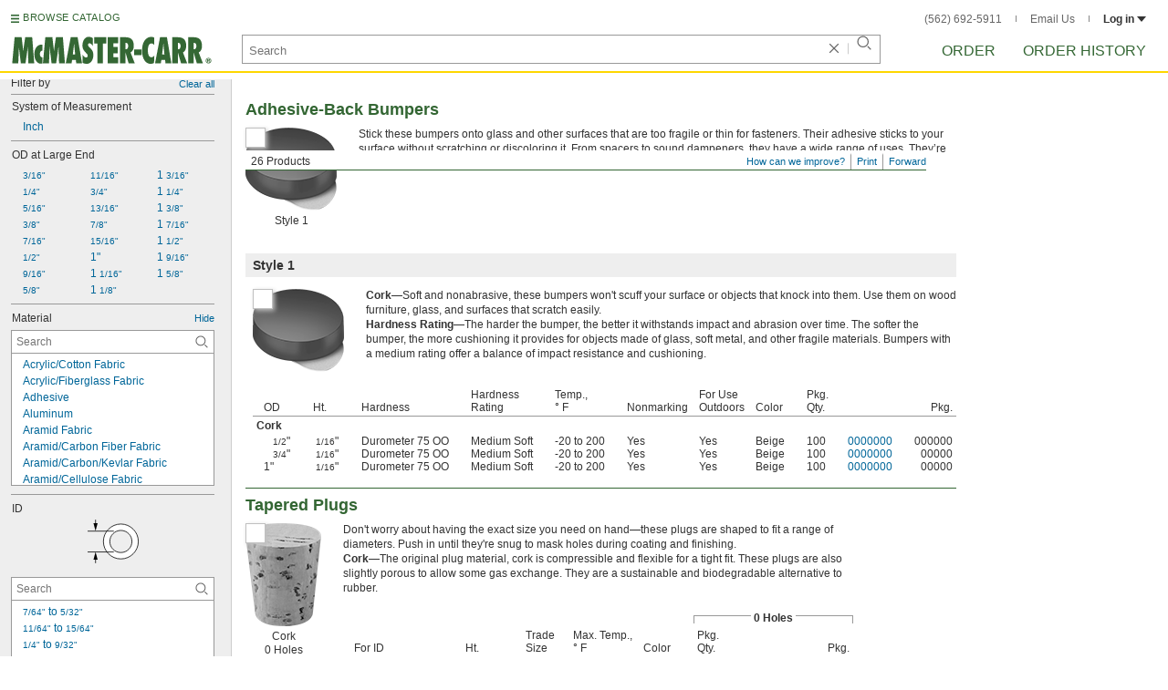

--- FILE ---
content_type: text/html
request_url: https://www.mcmaster.com/products/guards/material~cork/
body_size: 28475
content:
<!DOCTYPE html><html xmlns="http://www.w3.org/1999/xhtml" lang="en" class="csstransitions"><head>
    
    <title>Cork Guards | McMaster-Carr</title><base href="/products/guards/material~cork/">
    <meta http-equiv="Content-Type" content="text/html;charset=utf-8">
    
    <meta name="google" content="nositelinkssearchbox">
    
    <meta name="apple-itunes-app" content="app-id=611431035, app-clip-bundle-id=com.mcmaster.McMaster-Carr-App.Clip">

    
    
    
         
    
    
    
    

    
      
      
      
      
      
      
      
          
    
    

    



    













<meta http-equiv="Content-Security-Policy" content="default-src *.mcmaster.com blob:; child-src https://intercom-sheets.com https://www.intercom-reporting.com https://www.youtube.com https://player.vimeo.com https://fast.wistia.net; connect-src *.mcmaster.com wss: https://api.intercom.io https://api-iam.intercom.io https://api-ping.intercom.io https://nexus-websocket-a.intercom.io https://nexus-websocket-b.intercom.io wss://nexus-websocket-a.intercom.io wss://nexus-websocket-b.intercom.io https://uploads.intercomcdn.com https://uploads.intercomusercontent.com 'self' https://via.intercom.io; font-src *.mcmaster.com data: https://js.intercomcdn.com http://fonts.intercomcdn.com https://fonts.intercomcdn.com; frame-src *.mcmaster.com www.youtube.com data:; img-src *.mcmaster.com http://hello.myfonts.net https://hello.myfonts.net http://fast.fonts.net https://fast.fonts.net data: blob: https://js.intercomcdn.com https://static.intercomassets.com https://downloads.intercomcdn.com https://uploads.intercomusercontent.com https://gifs.intercomcdn.com https://video-messages.intercomcdn.com https://messenger-apps.intercom.io https://*.intercom-attachments-5.com https://*.intercom-attachments-6.com https://*.intercom-attachments-9.com; media-src *.mcmaster.com blob: https://js.intercomcdn.com; object-src *.mcmaster.com blob:; style-src *.mcmaster.com 'unsafe-inline'; worker-src *.mcmaster.com blob:; script-src 'report-sample' *.mcmaster.com *.int.mcmaster.com 'unsafe-inline' https://app.intercom.io https://widget.intercom.io https://js.intercomcdn.com 'sha256-misf/hDxOGaMIMWPGJefRxxBAESjqlvcX2heooQw5EU=' 'sha256-7IIz1TY/NjoDWahD8pMNeb9WKWu/RrCfgGKVRjY481c=' 'sha256-YTpjNLb7dvTrx3/24WERcIsfaoG846riBWYkgwJh3qI=' 'sha256-EMUfW2fWgriS2xhz43LExP9qP25DR3nryDp90ifkynE=' 'sha256-0Ir4CSazgYlwS5nlvbUHmMfG6B1J9JnUWXI+vRQtnec=' 'sha256-ejNjGOUABzh29e46NbhkbaqA3/aXaZoBA/ScztlUGNE=' 'sha256-LiUOc3MJ3DRqTEzPwCF5eSVhnKBlgsS7Gw3otsi/PPo=' 'sha256-FRPGnHM37vOQpc3TjuNukVJ6RN2M73M+cdDdOPzYBo0=' 'sha256-hF3cDzL10CpP5SQzXBphPuhnsAGF9gkowgklfCiG1yU=' 'sha256-MGu25R7KfIuct/XykbjGUqP0VbADp7rezxDKGdicZtg=' 'sha256-l091UXiynOBe5Bham7pgQIwIoi0sDaVjJnWUMCG3wl4=' 'sha256-Na75AkgmqRrQfmBKJo5vmfY4w8mB6h4uXJ3EOkV5BBk=' 'sha256-65Eb1soV2b5s5sgrDQYNwdcvhJcB9EH3Qj1pRTNVOik=' 'nonce-LOyntmtlGLE='; report-uri /ContentSecurityPolicy.aspx">














   


    






        

	<link type="application/opensearchdescription+xml" rel="search" href="/init/OpenSearch.aspx">
    <meta name="keywords" content="mcmaster-carr supply company, mcmaster, carr, mcm, MRO, industrial supplies, facilities maintenance, materials management, business-to-business, supply distribution, commercial supplier">
    <meta name="viewport" content="width=1024">
 
    <link rel="icon" type="image/x-icon" sizes="96x96" href="/init/gfx/favicon/favicon.ico">
    <link rel="icon" type="image/png" sizes="114x114" href="/init/gfx/favicon/114x114.png">
    <link rel="icon" type="image/png" sizes="128x128" href="/init/gfx/favicon/128x128.png">
    <link rel="icon" type="image/png" sizes="152x152" href="/init/gfx/favicon/152x152.png">
    <link rel="icon" type="image/png" sizes="167x167" href="/init/gfx/favicon/167x167.png">
    <link rel="icon" type="image/png" sizes="180x180" href="/init/gfx/favicon/180x180.png">
    <link rel="icon" type="image/png" sizes="192x192" href="/init/gfx/favicon/192x192.png">

    <link rel="apple-touch-icon" sizes="114x114" href="/init/gfx/favicon/114x114.png">
    <link rel="apple-touch-icon" sizes="128x128" href="/init/gfx/favicon/128x128.png">
    <link rel="apple-touch-icon" sizes="152x152" href="/init/gfx/favicon/152x152.png">
    <link rel="apple-touch-icon" sizes="167x167" href="/init/gfx/favicon/167x167.png">
    <link rel="apple-touch-icon" sizes="180x180" href="/init/gfx/favicon/180x180.png">
    <link rel="apple-touch-icon" sizes="192x192" href="/init/gfx/favicon/192x192.png">

    
    
    <meta property="og:type" content="website">
    
    
    
	
	<meta name="twitter:card" content="summary">
    
    

    
    
<style>html{color:#333;background:#FFF}body,div,dl,dt,dd,ul,ol,li,h1,h2,h3,h4,h5,h6,pre,code,form,fieldset,legend,input,textarea,p,blockquote,th,td{margin:0;padding:0}fieldset,img{border:0}li{list-style:none;display:list-item}h1,h2,h3,h4,h5,h6{font-size:100%;font-weight:normal}input,textarea,select{font:normal 12px arial,helvetica,sans-serif;line-height:1.3}body{background-color:#FFF;color:#333;font:normal 12px arial,helvetica,sans-serif!important;line-height:1.3!important}iframe{border:0}.DefltOpaqueBackgrnd{background:#FFF}.TopRul{border-top:solid 1px #999}
.VerticalSeprt{color:#999}img{outline-style:none;-moz-outline-style:none}.SecondaryLnk,.ai{font-family:arial,helvetica,sans-serif;color:#069;font-size:11px}.BottomNavLnk{color:#000;text-decoration:none;font-size:11px}
html{height:100%;overflow:hidden}body{height:100%;overflow:hidden;position:relative;-webkit-tap-highlight-color:rgba(0,0,0,0)}#ShellLayout_MainContent_Cntnr{border-right:0;border-left:none;height:100%;width:100%}
#MainContent{background-color:#FFF;overflow:auto;height:100%;padding:0 10px 0 20px;position:relative;zoom:1}#ShellLayout_MainIFrame_Cntnr{height:100%;padding-left:6px}#MainIFrame{height:100%;width:100%;border:0;display:none;position:relative;z-index:400}
.ShellLayout_MainContent_Inner_SecondaryContent_Collapsed{height:100%}
#ShellLayout_SecondaryContent_Cntnr{background-color:white;border-top:0;border-right:0;border-bottom:0;border-left:none;height:100%;left:0;position:absolute;top:0;width:195px;padding-right:5px;z-index:90}.ShellLayout_SecondaryContent_Cntnr_SecondaryContent_Collapsed{display:none}
#Shell_BottomNavWebPart_Cntnr{bottom:0;left:0;position:absolute;width:100%;z-index:300}
.WebToolsetWebPart_Cntnr{background-color:#fff;height:16px;padding-top:3px;position:fixed;white-space:nowrap;z-index:8900}.WebToolsetWebPart-border{background:-webkit-linear-gradient(90deg,#363 0,#363 1px,white 1px,white 100%);background:linear-gradient(360deg,#363 0,#363 1px,white 1px,white 100%);border-right:8px solid white;border-left:15px solid white;margin-left:-15px;padding-bottom:3px}.WebToolsetToolWebPart_Cntnr{border-top:solid 2px #fff;height:16px;padding:0 6px;white-space:nowrap;z-index:9000}.WebToolsetToolWebPart_Aligned_RIGHT{border-right:solid 1px #999;float:right}.WebToolsetToolWebPart_Aligned_RIGHT:first-child{border-right:0;float:right}.WebToolsetToolWebPart_Aligned_LEFT{font-family:"HelveticaNeueeTextPro-Md",arial,sans-serif;font-size:12px;position:absolute!important;left:0!important;bottom:0}
.WebToolsetToolWebPart_TxtTool_Cntnr{border:none!important;font-weight:500;padding-bottom:1px}
.WebToolsetToolWebPart_FormCntnr,.WebToolsetToolWebPart_ConfirmationMsg{background:#fff;border:solid 2px #ddd;display:none;overflow:visible;right:0;padding:10px 10px 0 15px;position:absolute;width:305px;height:auto;z-index:-1}.WebToolsetToolWebPart_ConfirmationMsg{padding-bottom:5px}
#BottomNavWebPart_Cntnr .VerticalSeprt{display:inline;font-size:16px}#BottomNavWebPart_TermsCntnr{float:right;padding-top:4px;padding-right:8px;padding-left:15px}#BottomNavWebPart_TermsCntnr .TermsTxt{color:#000;font-size:11px}#BottomNavWebPart_LnksCntnr{display:inline}#BottomNavWebPart_LnksCntnr .BottomNavLnk{display:inline-block;padding:3px 7px}
.hidden{display:none;visibility:hidden;height:0}
.header--masthead,.masthead-nav a{font-size:14px;font-size:0.875rem;font-family:"FuturaLTPro-BoldCond",arial,sans-serif;text-transform:uppercase;color:#363}
button{font:inherit;line-height:normal;overflow:visible;color:inherit;border:0;background:none;padding:0px;-webkit-appearance:button}
input[type='text'],input[type='password'],input[type='radio'],input[type='checkbox'],textarea{box-shadow:none}
a{text-decoration:none;color:#000}
#BrowseCatalog_ButtonCntnr img#BrowseCatalog_ButtonImg{cursor:pointer;float:left;height:9px;padding-right:4px}#BrowseCatalog_ButtonCntnr button#BrowseCatalog_Button{color:#363;cursor:pointer;float:left;font-family:"FuturaLTPro-BoldCond",arial,sans-serif;font-size:11px;letter-spacing:0.035em;position:relative;top:-3px}
#BrowseCatalog_Cntnr .overlay{background:#999;bottom:0;left:0;pointer-events:none;opacity:0;position:fixed;right:0;top:0;-webkit-transition:opacity .3s ease-out 0s;transition:opacity .3s ease-out 0s;z-index:10000000}
#BrowseCatalog_Cntnr .browse-catalog-menu{background-color:white;display:-webkit-box;display:-webkit-flex;display:-ms-flexbox;display:flex;-webkit-flex-flow:column nowrap;-ms-flex-flow:column nowrap;flex-flow:column nowrap;height:100%;left:-400px;position:fixed;top:0;-webkit-transition:left .3s ease-out 0s;transition:left .3s ease-out 0s;width:400px;z-index:10000005}
#BrowseCatalog_Cntnr .browse-catalog-menu header{-webkit-box-flex:0;-webkit-flex:0 0 58px;-ms-flex:0 0 58px;flex:0 0 58px}#BrowseCatalog_Cntnr .browse-catalog-menu header .logo-link img{height:32px;padding:13px 0 0 13px;width:auto}#BrowseCatalog_Cntnr .browse-catalog-menu header .close-button{background-image:url("https://www.mcmaster.com/mvD/gfx/cancel.png?ver=1746113590");background-origin:content-box;background-repeat:no-repeat;background-size:contain;cursor:pointer;height:16px;position:absolute;right:21px;top:21px;width:16px}#BrowseCatalog_Cntnr .browse-catalog-menu .category-list{overflow-y:scroll}
#BrowseCatalog_Cntnr .browse-catalog-menu .category-tile{-webkit-box-align:center;-webkit-align-items:center;-ms-flex-align:center;align-items:center;border-color:#efefef;border-radius:0px;border-style:solid;border-width:0.01px;box-sizing:border-box;color:#000;display:-webkit-box;display:-webkit-flex;display:-ms-flexbox;display:flex;height:62px;padding:9.75px 8.5px;width:100%}
#BrowseCatalog_Cntnr .browse-catalog-menu .category-tile>img{height:40.5px;margin-right:9.25px;width:40.5px}#BrowseCatalog_Cntnr .browse-catalog-menu .category-tile>.category-name{font-family:"HelveticaNeueeTextPro-Roman",arial,sans-serif;font-size:13px;font-style:normal;font-weight:bold}
#LogoWebPart_Link{display:block}.logo-web-part a{display:block}.logo-web-part a img{height:32px;width:auto}
.header--masthead{text-transform:none}#LoginUsrCtrlWebPart_LoginLnk{color:#333;float:none;font-family:"HelveticaNeueeTextPro-Roman",arial,sans-serif;font-size:12px;font-weight:bold;margin-right:0px}#LoginUsrCtrlWebPart_LoginLnk>svg{fill:#333;margin:0 0 1px 3px;height:6px;width:10px}.masthead-top-right .link-wrapper{display:inline-block}.masthead-top-right .link-wrapper>a{color:#666;font-family:"HelveticaNeueeTextPro-Roman",arial,sans-serif;font-size:12px}
.masthead-top-right .link-wrapper:last-of-type{border-right:0;padding-right:0}
.masthead-top-right .divider{background-color:#878787;display:inline-block;height:7px;width:1px;margin:1px 12px}
.masthead-nav .li-masthead{position:relative;display:block;float:left;margin-right:48px;white-space:nowrap}.masthead-nav .li-masthead:last-of-type{margin-right:0}.masthead-nav .li-masthead.li-masthead--order{width:41px}.masthead-nav .li-masthead.li-masthead--ordhist{padding-left:0px}.masthead-nav a{font-size:16px}
.container-searchentry *,.container-searchentry *:focus,.container-searchentry *:hover{outline:none}.container-searchentry .ac-searchbar{z-index:-1;display:inline;position:absolute;left:0px;height:32px;width:100%;padding-left:6px;padding-top:2px;padding-right:68px;vertical-align:middle;font-family:arial,sans-serif;font-size:13px;line-height:20px;text-indent:2px;border:1px;border-radius:2px;box-shadow:none;color:#888888;overflow:hidden;box-sizing:border-box}.container-searchentry .searchbar{background-color:#fff;border:1px solid #999;padding-right:68px;text-indent:2px;box-sizing:border-box;font-family:Arial, sans-serif;font-size:13px;height:32px;padding-left:5px;padding-top:2px;vertical-align:middle;width:100%;z-index:1000}.container-searchentry .searchbar::-webkit-input-placeholder{font-family:"HelveticaNeueeTextPro-Roman",arial,sans-serif}
.container-searchentry .clear-button{background:url("https://www.mcmaster.com/init/gfx/searchBoxClearButtonLightGray.svg?ver=1746113590");background-position:center;background-repeat:no-repeat;background-size:contain;cursor:pointer;height:12px;position:absolute;top:10px;right:45px;width:12px}.container-searchentry .clear-button.inactive{display:none}.container-searchentry .VerticalSeprt{background:url("https://www.mcmaster.com/init/gfx/searchBoxVerticalSeparatorDefault.svg?ver=1746113590");background-position:center;background-repeat:no-repeat;background-size:contain;height:14px;position:absolute;top:9px;right:35px;width:1px}.container-searchentry .VerticalSeprt.inactive{display:none}.container-searchentry .searchbar-button{line-height:1;position:relative;top:0;left:-28px;display:inline-block;height:20px;width:20px;text-indent:-5000px;border:0;background:url("https://www.mcmaster.com/init/gfx/searchIconRefreshedLightGray.svg?ver=1746113590");background-repeat:no-repeat;background-position:center;background-size:16px 16px;-webkit-appearance:none;padding-bottom:1px}
.container-masthead{background-color:#fff;border-bottom:2px solid #FED700;box-shadow:0 7px 0 0 #fff;left:0;min-width:525px;padding-bottom:5px;position:absolute;top:0;-webkit-transition:height 0.3s,-webkit-transform 0.5s;transition:height 0.3s,transform 0.5s;width:100%;z-index:9999}
.container-masthead{height:73px}
.shell-promotionalbannercontainer{height:0px;width:100%;position:absolute}
.shell-promotionalbannercontainer{margin-top:80px}
.shell-contentcontainer{position:absolute;bottom:20px;left:0;width:100%;-webkit-transition:top 0.3s,left 0.3s,right 0.3s,padding 0.3s,-webkit-transform 0.5s;transition:top 0.3s,left 0.3s,right 0.3s,padding 0.3s,transform 0.5s}
.shell-contentcontainer{top:85px}
#BrowseCatalog_ButtonCntnr{display:inline-block;position:absolute;left:12px;top:-24px;-webkit-transition:top 0.3s,-webkit-transform 0.5s;transition:top 0.3s,transform 0.5s}
#BrowseCatalog_ButtonCntnr{top:16px}
.shell-layout-logo-container{position:absolute;left:11px;bottom:52px;width:auto;-webkit-transition:bottom 0.3s,-webkit-transform 0.5s;transition:bottom 0.3s,transform 0.5s}
.shell-layout-logo-container{bottom:3px}
.shell-layout-search-entry-container{position:absolute;bottom:8px;left:24px;right:234px;-webkit-transition:left 0.3s,top 0.3s,-webkit-transform 0.5s;transition:left 0.3s,top 0.3s,transform 0.5s}
.shell-layout-search-entry-container{left:265px;margin-right:auto;max-width:700px}
.shell-layout-search-entry-container .suggestions-layout{left:0px;right:0px;width:auto}
.shell-layout-search-entry-container>.container-searchentry{position:static;width:auto;white-space:nowrap}
.masthead-top-right{position:absolute;right:24px;top:14px;-webkit-transition:right 0.2s;transition:right 0.2s}
.shell-layout-masthead-nav-container{position:absolute;right:24px;top:70px;width:auto;-webkit-transition:top 0.3s,-webkit-transform 0.5s;transition:top 0.3s,transform 0.5s}
.shell-layout-masthead-nav-container{top:46px}
#Shell_BottomNavWebPart_Cntnr{z-index:400;-webkit-text-size-adjust:none}.WebToolsetWebPart_Cntnr{-webkit-transition:width 0.1s;transition:width 0.1s}
#BottomNavWebPart_Cntnr{padding-top:0;padding-bottom:2px;padding-left:5px}#BottomNavWebPart_Cntnr .VerticalSeprt{display:inline;font-size:16px}#BottomNavWebPart_TermsCntnr{float:right;padding-top:4px;padding-right:8px;padding-left:15px}#BottomNavWebPart_TermsCntnr .TermsTxt{color:#000;font-size:11px}#BottomNavWebPart_LnksCntnr{display:inline}#BottomNavWebPart_LnksCntnr .BottomNavLnk{display:inline-block;padding:3px 7px}
table{border-collapse:collapse;border-spacing:0}address,caption,cite,code,dfn,em,strong,th,var{font-style:normal;font-weight:normal}caption,th{text-align:left}
b{font-weight:bold}textarea,select{border:solid 1px #999}
.Clear,.an{clear:both}
.ShellLayout_WaitIcon{background-image:url([data-uri]);background-repeat:no-repeat;height:31px;left:48%;position:relative;top:48%;width:31px}
.ShellLayout_MainContent_ProdPage_Loaded{padding:0!important;overflow:hidden!important}
div.WebToolsetToolWebPart_RightmostTool_Cntnr{border-right:0;margin-right:0;padding-right:0}
.clearDiv{clear:both;line-height:0;height:0}
.SecondaryLnk,.ai{font-size:11px;text-decoration:none}
#MastheadLoginWebPartLayout_LoginWebPartCntnr{width:300px;padding:1px 0 0 7px}
#MastheadLoginInner{z-index:10000;background:#FFF;padding:5px 4px 5px 5px}
.MastheadLoginInner_Hide{visibility:hidden;opacity:0;transition:visibility 0s ease-out .15s,opacity .15s ease-out}
#MastheadLoginWebPartLayout_ClosBtn{position:relative;z-index:5;float:right;margin-right:0;margin-top:0}
#MastheadLoginInner_Content{background:#FFF;position:relative;z-index:4;display:inline-block}
#LoginUsrCtrlWebPart_LoginLnk{float:right}
#ProductPage{width:100%}#ProdPageContent_Inner{padding-bottom:95px}
.SpecSrch_Cntnr,.jg{border-top:solid 1px #CCC;border-right:solid 1px #CCC;border-bottom:solid 1px #CCC;height:100%;float:left;margin-left:10px}.SpecSrch_CntnrWithSlider{margin-left:0;padding-left:10px;z-index:9998;position:relative;background-color:#eee;background-clip:padding-box}.SpecSrch_Inner,.jh{background-color:#eee;position:relative;float:left;width:199px;height:100%;overflow:auto;overflow-x:hidden;scrollbar-track-color:#cbcbcb;scrollbar-base-color:#999}
.SpecSrch_Cntnr_Display,.jl{display:block}
.ProdPageContent,.jo{display:block;overflow:auto;position:relative;height:100%;width:100%;padding-right:10px;padding-left:15px}
.SecondaryLnk,.ai{font-size:11px;text-decoration:none}
.hidden{display:none;visibility:hidden;height:0}
.badge,.badge-masthead--notifs,.order-summary-notif-badge,.header--masthead,.cai-hdr-title,.cai-hdr-title-v2,.dip-hdr-title,.dip-section-text-order,.masthead-nav a,.cp-hdr-title,.cp-second-section-text-special,.sh-hdr-title,.sh-second-section-text-special{font-size:14px;font-size:0.875rem;font-family:"FuturaLTPro-BoldCond",arial,sans-serif;text-transform:uppercase;color:#363}.button-primary,.button-submit-resume,.button-contact-us,.dip-section-check-delivery-submit-button,.button-add-to-order-inline,.button-add-to-order-inline-disabled,.button-add-to-order-pd,.button-add-to-order-pd-disabled,.button-place-order,.button-send-feedback-toolset,.button-save-order,.button-delete-order,.button-forward-order,.button-send-email,.button-send-feedback,.button-copy--lines,.button-copy--order,.button-copy--order-toggle,.AddCrCrd_PayBtn,.order-dtl-confirm-pay-btn,.summary-place-ord-btn,.button-delete--order-toggle,.order-pad-place-order,.button-activity-pay,.button-change-order-po,.button-change,.button-tertiary--cad,.change-login-settings-button,.button-select,.button-details,.button-delete-selection,.button-add-credit-card,.change-page,.button-secondary,.button-select-bookmark-setting,.button-special-instructions,.button-special-instructions-po,.button-update-order-amount,.button-update-order-name,.order-dtl-save-add-cc-btn,.order-dtl-save-edit-cc-btn,.order-dtl-delete-card-btn,.order-dtl-payment-toggle-btn,.preference-form-save-button,.button-tertiary,.button-cancel-bookmark-setting,.button-add,.button-send-ordhist-question,.header-primary--content,.header-primary--pd,.header-secondary--content,.header-secondary--pd,.label-primary,.label-secondary,.addressbook-contactname,.addressbook-delivery,.addressbook-notifications,.addressbook-preferences,.addressbook-parcel-preferences,.addressbook-addbutton,.addressbook-freight-preferences,.addressbook-inherited-preferences,.addressbook-certificates,.cai-section-cntnr-title,.cai-section-sub-cntnr-caption-header,.carousel-cntnr .left-carousel-txt,.carousel-cntnr .right-carousel-txt,.label--password-strength,.dip-section-cntnr-title,.dip-section-two-text-delivery-method,.ep-hdr-title,.ep-section-cntnr-title,.label-login,.order-pad-needby-hdr-cntnr,.text-title--cad,.text-title--mobile,.cp-section-cntnr-title,.sh-section-cntnr-title,.ribbon-cntnr .prev-ordr-txt,.ribbon-cntnr .next-ordr-txt,.ribbon-cntnr .arrow,.title--termsandconditions,.header-subsection--termsandconditions,.related-catalog-pages-summary,.toolset-page-number-header,.order-pad-input-header,.order-pad-heading-2,.order-pad-title,.preference-title,.make-default-text,.input-make-default-text,.pref-value-delivery-type,.edit-value,.delete-value,.delete-value-prompt,.additional-instructions-label{font-family:"DINNextLTPro-Medium",arial,sans-serif}.copy,.disclaimer--cad ~ .cntnr--print-cad,.link--copy,.link--login,.link--login-alert,.link--copy--cad,.link-undo,.button-cancel-bookmark-setting,.link--content-limit,.link-cancel,.link-undo--login,.link--login-nav,.label-punchout,.link-cancel-email,.link-clear-filter,.link-cancel-feedback,.order-dtl-edit-cc-label,.order-dtl-edit-cc-delete,.order-dtl-confirm-cancel-btn,.order-dtl-cancel-add-cc-btn,.order-dtl-cancel-edit-cc-btn,.order-dtl-cancel-delete-card-btn,.AddCrCrd_CnclBtn,.order-pad-save-cancel-link,.input-hidden,.input-simple,.cai-hdr-subtitle,.cai-hdr-subtext,.cai-section-text,.cai-section-text.cai-second-section,.cai-first-section-text-special,.cai-section-text-boxes,.cai-section-text-left,.cai-section-text-bold,.cai-section-title,.cai-hdr-subtitle-v2,.cai-system-requirements-header,.cai-system-requirements-list-item,.cai-section-sub-cntnr-caption-text,.cai-ftr-cad-icon-txt,.text--content-limit,.text--tnc-create-login,.dip-hdr-subtext,.dip-section-cntnr,.dip-hdr-subtitle,.dip-section-one-text,.ep-hdr-txt,.ep-section-text,.ep-section-text-left,.ep-section-text-bold,.ep-question-text-special,.ep-learn-more-button,.ep-contact-button,.cntnr--cad-layout,.cntnr--ord-tools,.spec-search--value,.cntnr--product-info,.link--search,.link--partnbr,.link--addtnl-content,.link--related-itm,.link--secondary,.cntnr-incmplords--notifitemview,.text--forgot-password,.text--create-password,.notification-body,.new-notification-body,.needby-selection--text,.message-failure,.product-description,.text-description--cad,.text-icon-ftr-cntnr--cad,.text-description--mobile,.text-row1left--mobile,.text-row1right--mobile,.text-row2--mobile,.text-row3left--mobile,.text-row3right--mobile,.text-row4--mobile,.text-legal--mobile,.cp-hdr-subtitle,.cp-hdr-subtext,.cp-section-text,.cp-section-text.cp-second-section,.cp-first-section-text-special,.cp-sample-certificate-title,.sh-hdr-subtitle,.sh-hdr-subtext,.sh-section-text,.sh-section-text.sh-second-section,.sh-first-section-text-special,.sh-sample-certificate-title,.container-searchentry .suggestions-layout,.nosrchrslts,.copy--termsandconditions,.copy-subsection-termsandconditions,.toolset-tool-send,.toolset-tool-print,.toolset-tool-how-can-we-improve,.related-catalog-pages-container,.catalog-link-input,.toolset-feedback-form,.toolset-email-to-cntnr,.toolset-email-from-cntnr,.toolset-email-subject-cntnr,.toolset-email-body,.toolset-email-footer-toolbar-cntnr,.order-pad-print-tool,.order-pad-save-tool,.order-pad-table-tool,.orderchange-form,.order-pad-delete-tool,.order-pad-show-line-ref-tool,.order-pad-hide-line-ref-tool,.order-pad-forward-tool,.order-pad-quote-tool,.order-pad-print-tool-cntnr,.order-pad-table-tool-cntnr,.order-pad-change-tool-cntnr,.order-pad-delete-tool-cntnr,.order-pad-show-line-ref-tool-cntnr,.order-pad-hide-line-ref-tool-cntnr,.saved-orders-save-tool-cntnr,.order-pad-forward-tool-cntnr,.order-pad-quote-tool-cntnr,.message-copiedlines--count,.order-dtl-po::-webkit-input-placeholder,.order-dtl-po-toggle::-webkit-input-placeholder,.order-dtl-totals-detailed-tax-instructions,.order-dtl-totals-detailed-tax-instructions2,.current-order-dtl-po:invalid,.saved-order-dtl-po:invalid,.panel-contextmenu,.ie8-tableview-content,.order-pad-po::-webkit-input-placeholder,.order-pad-po:invalid,.line-section,.line-reference-input::-webkit-input-placeholder,.new-line-part-number-input::-webkit-input-placeholder,.new-line-quantity-input::-webkit-input-placeholder,.new-line-reference-input::-webkit-input-placeholder,.order-pad-add-line,.switch-mode-link,.order-pad-create-login,.order-pad-log-in,.applicable-shipping-tax-text,.order-pad-detailed-tax-instructions,.applicable-shipping-tax-text2,.preference-content,.preference-content-no-scroll-box,.preference-summary-content,.pref-value-delivery-method,.pref-value-estimate,.pref-value-shipping-charge,.add-pref-value-link,.cancel-values-link,.preference-form-clear-button,.additional-instructions-text,.additional-instructions-add-link,.saved-orders-link,.saved-order-individual-link,.prop-65-warning,.order-pad-email-to-cntnr,.order-pad-email-from-cntnr,.order-pad-email-body,.order-pad-email-footer-toolbar-cntnr,.email-selection--text,.forward-create-login{font-size:12px;font-size:0.75rem;font-family:"HelveticaNeueeTextPro-Roman",arial,sans-serif}
.copy,.disclaimer--cad ~ .cntnr--print-cad,.link--copy,.link--login,.link--login-alert,.link--copy--cad,.link-undo,.button-cancel-bookmark-setting,.link--content-limit,.link-cancel,.link-undo--login,.link--login-nav,.label-punchout,.link-cancel-email,.link-clear-filter,.link-cancel-feedback,.order-dtl-edit-cc-label,.order-dtl-edit-cc-delete,.order-dtl-confirm-cancel-btn,.order-dtl-cancel-add-cc-btn,.order-dtl-cancel-edit-cc-btn,.order-dtl-cancel-delete-card-btn,.AddCrCrd_CnclBtn,.order-pad-save-cancel-link,.input-hidden,.input-simple,.cai-hdr-subtitle,.cai-hdr-subtext,.cai-section-text,.cai-section-text.cai-second-section,.cai-first-section-text-special,.cai-section-text-boxes,.cai-section-text-left,.cai-section-text-bold,.cai-section-title,.cai-hdr-subtitle-v2,.cai-system-requirements-header,.cai-system-requirements-list-item,.cai-section-sub-cntnr-caption-text,.cai-ftr-cad-icon-txt,.text--content-limit,.text--tnc-create-login,.dip-hdr-subtext,.dip-section-cntnr,.dip-hdr-subtitle,.dip-section-one-text,.ep-hdr-txt,.ep-section-text,.ep-section-text-left,.ep-section-text-bold,.ep-question-text-special,.ep-learn-more-button,.ep-contact-button,.cntnr--cad-layout,.cntnr--ord-tools,.spec-search--value,.cntnr--product-info,.link--search,.link--partnbr,.link--addtnl-content,.link--related-itm,.link--secondary,.cntnr-incmplords--notifitemview,.text--forgot-password,.text--create-password,.notification-body,.new-notification-body,.needby-selection--text,.message-failure,.product-description,.text-description--cad,.text-icon-ftr-cntnr--cad,.text-description--mobile,.text-row1left--mobile,.text-row1right--mobile,.text-row2--mobile,.text-row3left--mobile,.text-row3right--mobile,.text-row4--mobile,.text-legal--mobile,.cp-hdr-subtitle,.cp-hdr-subtext,.cp-section-text,.cp-section-text.cp-second-section,.cp-first-section-text-special,.cp-sample-certificate-title,.sh-hdr-subtitle,.sh-hdr-subtext,.sh-section-text,.sh-section-text.sh-second-section,.sh-first-section-text-special,.sh-sample-certificate-title,.container-searchentry .suggestions-layout,.nosrchrslts,.copy--termsandconditions,.copy-subsection-termsandconditions,.toolset-tool-send,.toolset-tool-print,.toolset-tool-how-can-we-improve,.related-catalog-pages-container,.catalog-link-input,.toolset-feedback-form,.toolset-email-to-cntnr,.toolset-email-from-cntnr,.toolset-email-subject-cntnr,.toolset-email-body,.toolset-email-footer-toolbar-cntnr,.order-pad-print-tool,.order-pad-save-tool,.order-pad-table-tool,.orderchange-form,.order-pad-delete-tool,.order-pad-show-line-ref-tool,.order-pad-hide-line-ref-tool,.order-pad-forward-tool,.order-pad-quote-tool,.order-pad-print-tool-cntnr,.order-pad-table-tool-cntnr,.order-pad-change-tool-cntnr,.order-pad-delete-tool-cntnr,.order-pad-show-line-ref-tool-cntnr,.order-pad-hide-line-ref-tool-cntnr,.saved-orders-save-tool-cntnr,.order-pad-forward-tool-cntnr,.order-pad-quote-tool-cntnr,.message-copiedlines--count,.order-dtl-po::placeholder,.order-dtl-po-toggle::placeholder,.order-dtl-totals-detailed-tax-instructions,.order-dtl-totals-detailed-tax-instructions2,.current-order-dtl-po:invalid,.saved-order-dtl-po:invalid,.panel-contextmenu,.ie8-tableview-content,.order-pad-po::placeholder,.order-pad-po:invalid,.line-section,.line-reference-input::placeholder,.new-line-part-number-input::placeholder,.new-line-quantity-input::placeholder,.new-line-reference-input::placeholder,.order-pad-add-line,.switch-mode-link,.order-pad-create-login,.order-pad-log-in,.applicable-shipping-tax-text,.order-pad-detailed-tax-instructions,.applicable-shipping-tax-text2,.preference-content,.preference-content-no-scroll-box,.preference-summary-content,.pref-value-delivery-method,.pref-value-estimate,.pref-value-shipping-charge,.add-pref-value-link,.cancel-values-link,.preference-form-clear-button,.additional-instructions-text,.additional-instructions-add-link,.saved-orders-link,.saved-order-individual-link,.prop-65-warning,.order-pad-email-to-cntnr,.order-pad-email-from-cntnr,.order-pad-email-body,.order-pad-email-footer-toolbar-cntnr,.email-selection--text,.forward-create-login{font-size:12px;font-size:0.75rem;font-family:"HelveticaNeueeTextPro-Roman",arial,sans-serif}
button{font:inherit;line-height:normal;overflow:visible;color:inherit;border:0;background:none;padding:0px;-webkit-appearance:button}
.button-primary,.button-secondary,.button-tertiary,.button-select-bookmark-setting,.button-cancel-bookmark-setting,.button-submit-resume,.button-change-order-po,.button-contact-us,.button-change,.dip-section-check-delivery-submit-button,.button-add-to-order-inline,.button-add-to-order-inline-disabled,.button-tertiary--cad,.button-add-to-order-pd,.button-add-to-order-pd-disabled,.change-login-settings-button,.button-select,.button-add,.button-place-order,.button-special-instructions,.button-details,.button-delete-selection,.button-add-credit-card,.button-special-instructions-po,.button-update-order-amount,.button-send-ordhist-question,.change-page,.button-send-feedback-toolset,.button-save-order,.button-delete-order,.button-forward-order,.button-send-email,.button-send-feedback,.button-copy--lines,.button-update-order-name,.order-dtl-save-add-cc-btn,.order-dtl-save-edit-cc-btn,.order-dtl-delete-card-btn,.AddCrCrd_PayBtn,.order-dtl-payment-toggle-btn,.order-dtl-confirm-pay-btn,.summary-place-ord-btn,.order-pad-place-order,.preference-form-save-button,.button-activity-pay{-webkit-transition:background-color .3s ease;transition:background-color .3s ease;text-transform:uppercase;border-radius:2px;box-shadow:none}
.button-primary,.button-submit-resume,.button-contact-us,.dip-section-check-delivery-submit-button,.button-add-to-order-inline,.button-add-to-order-inline-disabled,.button-add-to-order-pd,.button-add-to-order-pd-disabled,.button-place-order,.button-send-feedback-toolset,.button-save-order,.button-delete-order,.button-forward-order,.button-send-email,.button-send-feedback,.button-copy--lines,.button-copy--order,.button-copy--order-toggle,.AddCrCrd_PayBtn,.order-dtl-confirm-pay-btn,.summary-place-ord-btn,.button-delete--order-toggle,.order-pad-place-order,.button-activity-pay{font-size:12px;font-size:0.75rem;padding:3px 15px;color:#fff;border:1px solid #363;background-color:#363}
.wrapper-ordernotiflines,.container-searchentry .suggestions-layout,.nosrchrslts{border:1px solid #eee;background-color:#fff;box-shadow:1px 1px 1px 0 rgba(51,51,51,0.35)}
input[type='text'],input[type='password'],input[type='radio'],input[type='checkbox'],textarea{box-shadow:none}
a{text-decoration:none;color:#000}
.link-undo,.button-cancel-bookmark-setting,.link--content-limit,.link-cancel,.link-undo--login,.link--login-nav,.label-punchout,.link-cancel-email,.link-clear-filter,.link-cancel-feedback,.order-dtl-edit-cc-label,.order-dtl-edit-cc-delete,.order-dtl-confirm-cancel-btn,.order-dtl-cancel-add-cc-btn,.order-dtl-cancel-edit-cc-btn,.order-dtl-cancel-delete-card-btn,.AddCrCrd_CnclBtn,.order-pad-save-cancel-link{color:#999}
.link--login-nav{font-family:"HelveticaNeueeTextPro-Roman", arial, sans-serif;font-size:12px;font-weight:normal;padding-left:6px;color:#555}
#LogoWebPart_Link{display:block}.logo-web-part a{display:block}.logo-web-part a img{height:32px;width:auto}
.header--masthead{text-transform:none}#LoginUsrCtrlWebPart_LoginLnk{color:#333;float:none;font-family:"HelveticaNeueeTextPro-Roman",arial,sans-serif;font-size:12px;font-weight:bold;margin-right:0px}#LoginUsrCtrlWebPart_LoginLnk>svg{fill:#333;margin:0 0 1px 3px;height:6px;width:10px}.masthead-top-right .link-wrapper{display:inline-block}.masthead-top-right .link-wrapper>a{color:#666;font-family:"HelveticaNeueeTextPro-Roman",arial,sans-serif;font-size:12px}
.masthead-top-right .link-wrapper:last-of-type{border-right:0;padding-right:0}
.masthead-top-right .divider{background-color:#878787;display:inline-block;height:7px;width:1px;margin:1px 12px}
.text-login{margin-right:10px}
#MastheadEmailUsWebPart_ContentContainer .dialog{background:#FFF;border:1px solid #CBCBCB;border-top:2px solid #FED700;box-shadow:0 5px 7px #CBCBCB;overflow:hidden;position:absolute;right:76px;top:27px;-webkit-transition:opacity 0.15s ease-out,height 0.2s ease-out;transition:opacity 0.15s ease-out,height 0.2s ease-out;width:500px;z-index:10000}#MastheadEmailUsWebPart_ContentContainer .dialog.hide{visibility:hidden;opacity:0;-webkit-transition:visibility 0s ease-out 0.15s,opacity 0.15s ease-out,height 0s;transition:visibility 0s ease-out 0.15s,opacity 0.15s ease-out,height 0s}#MastheadEmailUsWebPart_ContentContainer .dialog.show-form .email-us-confirmation{display:none}
#MastheadEmailUsWebPart_ContentContainer .dialog .section{border-bottom:1px solid #CBCBCB}#MastheadEmailUsWebPart_ContentContainer .dialog .section:last-child{border:0}#MastheadEmailUsWebPart_ContentContainer .dialog .section button.close{background-image:url("https://www.mcmaster.com/mvD/gfx/ex.png?ver=1746113590");background-repeat:no-repeat;background-position:center;cursor:pointer;height:13px;right:15px;position:absolute;top:13px;width:13px}#MastheadEmailUsWebPart_ContentContainer .dialog header{background-color:#f2f2f2;font-style:normal;font-weight:400;padding:5px 0 0 25px}#MastheadEmailUsWebPart_ContentContainer .dialog header .title{color:#363;font-size:16px;font-family:"DINNextLTPro-Medium", Arial, sans-serif}#MastheadEmailUsWebPart_ContentContainer .dialog header .subtitle{color:#000;font-size:12px;margin-top:5px;padding-bottom:3px;font-family:"HelveticaNeueeTextPro-Roman", Arial, sans-serif}#MastheadEmailUsWebPart_ContentContainer .dialog .from-section{color:#777;font-family:arial, sans-serif;padding:12px 25px}#MastheadEmailUsWebPart_ContentContainer .dialog .from-section .from-label{float:left;margin-right:10px}#MastheadEmailUsWebPart_ContentContainer .dialog .from-section .from-input-wrapper{display:block;overflow:hidden}#MastheadEmailUsWebPart_ContentContainer .dialog .from-section .from-input{background:none;border:none;width:100%}#MastheadEmailUsWebPart_ContentContainer .dialog .message-section{max-height:384px;min-height:200px;padding:20px 20px 20px 25px;overflow:auto}
#MastheadEmailUsWebPart_ContentContainer .dialog .message-section textarea,#MastheadEmailUsWebPart_ContentContainer .dialog .message-section pre{margin:0;padding:0;outline:0;border:0}#MastheadEmailUsWebPart_ContentContainer .dialog .message-section .expanding-area{position:relative;background:#fff}#MastheadEmailUsWebPart_ContentContainer .dialog .message-section .expanding-area>textarea,#MastheadEmailUsWebPart_ContentContainer .dialog .message-section .expanding-area>pre{background:transparent;white-space:pre-wrap;word-wrap:break-word}#MastheadEmailUsWebPart_ContentContainer .dialog .message-section .expanding-area>textarea{-ms-box-sizing:border-box;box-sizing:border-box;width:100%;height:100%}#MastheadEmailUsWebPart_ContentContainer .dialog .message-section .expanding-area.active>textarea{overflow:hidden;position:absolute;top:0;left:0;height:100%;resize:none}#MastheadEmailUsWebPart_ContentContainer .dialog .message-section .expanding-area>pre{display:none}#MastheadEmailUsWebPart_ContentContainer .dialog .message-section .expanding-area.active>pre{display:block;visibility:hidden}#MastheadEmailUsWebPart_ContentContainer .dialog footer{height:23px;position:relative;padding:15px 25px}#MastheadEmailUsWebPart_ContentContainer .dialog footer .left-container{left:25px;position:absolute;top:15px}#MastheadEmailUsWebPart_ContentContainer .dialog footer .right-container{position:absolute;right:25px;top:15px}#MastheadEmailUsWebPart_ContentContainer .dialog footer .button-send-feedback{float:left}#MastheadEmailUsWebPart_ContentContainer .dialog footer .link-cancel-feedback{float:left;margin:4px 0 0 15px;padding-left:0}#MastheadEmailUsWebPart_ContentContainer .dialog footer .footer-message-container{float:left;margin:4px 0 0 15px;pointer-events:none}
#MastheadEmailUsWebPart_ContentContainer .dialog footer .email-message{color:#999;float:right;font-family:"HelveticaNeueeTextPro-Roman", arial, sans-serif;font-size:12px;font-style:normal;font-weight:400;margin-top:4px}#MastheadEmailUsWebPart_ContentContainer .dialog footer .email-message>a{color:#999}
.container--loginbox{position:absolute;z-index:3;top:7px;right:0;margin-top:20px;margin-right:20px;padding:5px 4px 5px 5px;white-space:normal;text-transform:none;background:#fff;box-shadow:0px 5px 7px rgba(0,0,0,0.3);border-top:2px solid #FED700}.closeicon--mastheadlogin{position:relative;color:inherit}.closeicon--mastheadlogin:before{right:3px;display:inline-block;width:16px;height:16px;margin-right:0;content:'';background-image:url("https://www.mcmaster.com/init/gfx/circleX.svg?ver=1746113590");background-repeat:no-repeat;background-position:top right;background-size:14px 14px}
.masthead-nav .li-masthead{position:relative;display:block;float:left;margin-right:48px;white-space:nowrap}.masthead-nav .li-masthead:last-of-type{margin-right:0}.masthead-nav .li-masthead.li-masthead--order{width:41px}.masthead-nav .li-masthead.li-masthead--ordhist{padding-left:0px}.masthead-nav a{font-size:16px}
.label-punchout{position:absolute;margin:-17px -5px 1px 0;text-transform:capitalize;color:#777}
.container-searchentry *,.container-searchentry *:focus,.container-searchentry *:hover{outline:none}.container-searchentry .ac-searchbar{z-index:-1;display:inline;position:absolute;left:0px;height:32px;width:100%;padding-left:6px;padding-top:2px;padding-right:68px;vertical-align:middle;font-family:arial,sans-serif;font-size:13px;line-height:20px;text-indent:2px;border:1px;border-radius:2px;box-shadow:none;color:#888888;overflow:hidden;box-sizing:border-box}.container-searchentry .searchbar{background-color:#fff;border:1px solid #999;padding-right:68px;text-indent:2px;box-sizing:border-box;font-family:Arial, sans-serif;font-size:13px;height:32px;padding-left:5px;padding-top:2px;vertical-align:middle;width:100%;z-index:1000}.container-searchentry .searchbar::-webkit-input-placeholder{font-family:"HelveticaNeueeTextPro-Roman",arial,sans-serif}
.container-searchentry .searchbar:focus{border:1px solid #999;background-color:transparent}
.container-searchentry .clear-button{background:url("https://www.mcmaster.com/init/gfx/searchBoxClearButtonLightGray.svg?ver=1746113590");background-position:center;background-repeat:no-repeat;background-size:contain;cursor:pointer;height:12px;position:absolute;top:10px;right:45px;width:12px}
.container-searchentry .clear-button.inactive{display:none}.container-searchentry .VerticalSeprt{background:url("https://www.mcmaster.com/init/gfx/searchBoxVerticalSeparatorDefault.svg?ver=1746113590");background-position:center;background-repeat:no-repeat;background-size:contain;height:14px;position:absolute;top:9px;right:35px;width:1px}.container-searchentry .VerticalSeprt.inactive{display:none}.container-searchentry .searchbar-button{line-height:1;position:relative;top:0;left:-28px;display:inline-block;height:20px;width:20px;text-indent:-5000px;border:0;background:url("https://www.mcmaster.com/init/gfx/searchIconRefreshedLightGray.svg?ver=1746113590");background-repeat:no-repeat;background-position:center;background-size:16px 16px;-webkit-appearance:none;padding-bottom:1px}
.container-searchentry .suggestions-layout{z-index:10000;top:36px;display:none;overflow:hidden;background:#fff}
.ac-content{display:none;background-color:#fff;border:solid 1px #999;position:absolute;overflow:hidden;top:20px}
.csstransitions .ac-content{transition:height .2s linear;-webkit-transition:height .2s linear;-moz-transition:height .2s linear}.container-masthead{background-color:#fff;border-bottom:2px solid #FED700;box-shadow:0 7px 0 0 #fff;left:0;min-width:525px;padding-bottom:5px;position:absolute;top:0;-webkit-transition:height 0.3s,-webkit-transform 0.5s;transition:height 0.3s,transform 0.5s;width:100%;z-index:9999}
.container-masthead{height:73px}
.shell-promotionalbannercontainer{height:0px;width:100%;position:absolute}
.shell-promotionalbannercontainer{margin-top:80px}
.shell-contentcontainer{position:absolute;bottom:20px;left:0;width:100%;-webkit-transition:top 0.3s,left 0.3s,right 0.3s,padding 0.3s,-webkit-transform 0.5s;transition:top 0.3s,left 0.3s,right 0.3s,padding 0.3s,transform 0.5s}
.shell-contentcontainer{top:85px}
#BrowseCatalog_ButtonCntnr{display:inline-block;position:absolute;left:12px;top:-24px;-webkit-transition:top 0.3s,-webkit-transform 0.5s;transition:top 0.3s,transform 0.5s}
#BrowseCatalog_ButtonCntnr{top:16px}
.shell-layout-logo-container{position:absolute;left:11px;bottom:52px;width:auto;-webkit-transition:bottom 0.3s,-webkit-transform 0.5s;transition:bottom 0.3s,transform 0.5s}
.shell-layout-logo-container{bottom:3px}
.shell-layout-search-entry-container{position:absolute;bottom:8px;left:24px;right:234px;-webkit-transition:left 0.3s,top 0.3s,-webkit-transform 0.5s;transition:left 0.3s,top 0.3s,transform 0.5s}
.shell-layout-search-entry-container{left:265px;margin-right:auto;max-width:700px}
.shell-layout-search-entry-container .suggestions-layout{left:0px;right:0px;width:auto}
.shell-layout-search-entry-container>.container-searchentry{position:static;width:auto;white-space:nowrap}
.masthead-top-right{position:absolute;right:24px;top:14px;-webkit-transition:right 0.2s;transition:right 0.2s}
.shell-layout-masthead-nav-container{position:absolute;right:24px;top:70px;width:auto;-webkit-transition:top 0.3s,-webkit-transform 0.5s;transition:top 0.3s,transform 0.5s}
.shell-layout-masthead-nav-container{top:46px}
#Shell_BottomNavWebPart_Cntnr{z-index:400;-webkit-text-size-adjust:none}.nosrchrslts{display:block;background:#fff;position:absolute;padding:5px;left:0;right:0;margin-top:4px;white-space:pre-wrap}.nosrchrslts-hide{display:none}.nosrchrslts{display:block;background:#FFFFFF;position:absolute;padding:3px 4px 3px 3px;margin:0;white-space:normal;line-height:1.15;z-index:1}.nosrchrslts-hide{display:none}#BrowseCatalog_ButtonCntnr img#BrowseCatalog_ButtonImg{cursor:pointer;float:left;height:9px;padding-right:4px}#BrowseCatalog_ButtonCntnr button#BrowseCatalog_Button{color:#363;cursor:pointer;float:left;font-family:"FuturaLTPro-BoldCond",arial,sans-serif;font-size:11px;letter-spacing:0.035em;position:relative;top:-3px}
#BrowseCatalog_Cntnr .overlay{background:#999;bottom:0;left:0;pointer-events:none;opacity:0;position:fixed;right:0;top:0;-webkit-transition:opacity .3s ease-out 0s;transition:opacity .3s ease-out 0s;z-index:10000000}
#BrowseCatalog_Cntnr .browse-catalog-menu{background-color:white;display:-webkit-box;display:-webkit-flex;display:-ms-flexbox;display:flex;-webkit-flex-flow:column nowrap;-ms-flex-flow:column nowrap;flex-flow:column nowrap;height:100%;left:-400px;position:fixed;top:0;-webkit-transition:left .3s ease-out 0s;transition:left .3s ease-out 0s;width:400px;z-index:10000005}
#BrowseCatalog_Cntnr .browse-catalog-menu header{-webkit-box-flex:0;-webkit-flex:0 0 58px;-ms-flex:0 0 58px;flex:0 0 58px}#BrowseCatalog_Cntnr .browse-catalog-menu header .logo-link img{height:32px;padding:13px 0 0 13px;width:auto}#BrowseCatalog_Cntnr .browse-catalog-menu header .close-button{background-image:url("https://www.mcmaster.com/mvD/gfx/cancel.png?ver=1746113590");background-origin:content-box;background-repeat:no-repeat;background-size:contain;cursor:pointer;height:16px;position:absolute;right:21px;top:21px;width:16px}#BrowseCatalog_Cntnr .browse-catalog-menu .category-list{overflow-y:scroll}
#BrowseCatalog_Cntnr .browse-catalog-menu .category-tile{-webkit-box-align:center;-webkit-align-items:center;-ms-flex-align:center;align-items:center;border-color:#efefef;border-radius:0px;border-style:solid;border-width:0.01px;box-sizing:border-box;color:#000;display:-webkit-box;display:-webkit-flex;display:-ms-flexbox;display:flex;height:62px;padding:9.75px 8.5px;width:100%}
#BrowseCatalog_Cntnr .browse-catalog-menu .category-tile>img{height:40.5px;margin-right:9.25px;width:40.5px}#BrowseCatalog_Cntnr .browse-catalog-menu .category-tile>.category-name{font-family:"HelveticaNeueeTextPro-Roman",arial,sans-serif;font-size:13px;font-style:normal;font-weight:bold}
.WebToolsetWebPart_Cntnr{-webkit-transition:width 0.1s;transition:width 0.1s}
.title{margin:5px 0 5px 0;font-size:14px;font-weight:400;font-style:normal;color:#336633}
.subtitle{margin-top:5px;padding-bottom:3px;font-weight:400;font-style:normal;font-size:12px;color:#000000}
.button-send-feedback{margin:0;display:inline}
.link-cancel-feedback{display:inline;padding-left:15px}
.wrapper-ordernotif{min-height:14px}
p{height:min-content;margin:0}
span{height:min-content}ul{padding-left:0;margin:0}ul li{list-style-position:inside}
._buttonContainer_10wzo_1{position:fixed;bottom:165px;right:12px;width:44px;height:32px;background-color:#eee;border:solid #888 1px;border-right:none;border-radius:4px 0 0 4px;display:flex;justify-content:center;z-index:75}
._buttonIcon_10wzo_41{width:50%}._hidden_10wzo_49{visibility:hidden}
._tableCellFractionStyling_1avfq_9{font-size:10px}
._cellDisplay_14fib_9{padding:0 20px 0 4px;line-height:1.2;font-family:Arial}._cellDisplay_14fib_9:nth-last-child(2){padding-right:4px}
._noWrap_14fib_69{white-space:nowrap}._priceCell_14fib_77{text-align:right}._priceCell_14fib_77:nth-last-child(2){padding-right:4px}
._row_q8hpp_39{border-top:1px none}
._partNumberCell_d48vc_1{color:#069}
._partNumberLink_d48vc_47{color:inherit}
._table_1usae_1{margin-bottom:16px;border-collapse:collapse}
._tableContainer_1usae_77{width:fit-content;max-width:fit-content}
._tableHeader_rdgyd_1{vertical-align:bottom}
._headerRow_rdgyd_79 th:first-child div._priceColumnGroupingRow_rdgyd_87{margin-right:0}._headerRow_rdgyd_79 th:nth-last-child(2) div._priceColumnGrouping_rdgyd_87{margin-right:0}._columnHeaderCell_rdgyd_103{font-weight:500;color:#333;background-color:#fff;font-size:12px;line-height:1.2;overflow:hidden;font-family:Arial;padding-bottom:1px;white-space:nowrap}._columnHeaderFinalRow_rdgyd_127{padding-top:2px}._columnHeaderBottomCellInternal_rdgyd_135{border-bottom:solid 1px #999999;padding-bottom:2px;padding-left:4px;padding-right:8px}._headerRow_rdgyd_79 th:first-child div._columnHeaderBottomCellInternal_rdgyd_135{padding-right:4px}._headerRow_rdgyd_79 th:nth-last-child(2) div._columnHeaderBottomCellInternal_rdgyd_135{padding-right:4px}._priceColumnHeaderCell_rdgyd_165{text-align:right}
._priceColumnHeaderCellInternalFinal_rdgyd_181{padding-right:4px}._columnHeaderCellAboveStackPivot_rdgyd_189{margin-left:10px;margin-right:5px;background-color:#fff;font-weight:700;color:#666;padding-bottom:1px}
._priceColumnGrouping_rdgyd_87:before{content:"";display:block;position:absolute;box-sizing:border-box;border-left:1px solid #999;border-right:1px solid #999;border-top:1px solid #999;height:9px;bottom:5px;width:100%;padding-left:4px;padding-right:16px}
._priceColumnGrouping_rdgyd_87,._priceColumnGroupingRow_rdgyd_87{text-align:center;border-bottom:none;padding-bottom:4px;vertical-align:middle;position:relative;margin-right:16px}._columnGroupingBorder_rdgyd_319{border:none}._columnGroupingSpan_rdgyd_327{position:relative;background-color:#fff;display:inline-block;padding:0 3px;margin:0 10px;box-decoration-break:clone;-webkit-box-decoration-break:clone;font-weight:700}
._noWrap_1mwcn_1{white-space:nowrap}._bg_1mwcn_9{background-color:#fff;border-top:1px solid white}
:root{--fontfamily-helveticaNeueeTextProRoman: "HelveticaNeueeTextPro-Roman", arial, sans-serif;--fontfamily-helveticaNeueeTextProMedium: "HelveticaNeueeTextPro-Md", arial, sans-serif;--fontfamily-DINNextLTProMedium: "DINNextLTPro-Medium", arial, sans-serif;--fontsize-xsmall: 10px;--fontsize-small: 11px;--fontsize-medium: 12px;--fontweight-light: 400;--fontweight-dark: 500;--fontweight-bold: 700;--lineheight-medium: 100%;--lineheight-tall: 120%;--color-lightblue: #4499dd;--color-blue: #006699;--color-lightgrey: #cbcbcb;--color-mediumgrey: #999999;--color-grey: #878787;--color-darkgrey: #666666;--color-charcoal: #333333;--color-green: #336633;--color-yellow: #fed700;--color-mediumdarkgrey: #666666;--color-purple: #800080;--color-white: #ffffff;--color-black: #000;--color-hoveryellow: #ffffb5;--checkmark:url([data-uri])}
:root{--fontfamily-helveticaNeueeTextProRoman: "HelveticaNeueeTextPro-Roman", arial, sans-serif;--fontfamily-helveticaNeueeTextProMedium: "HelveticaNeueeTextPro-Md", arial, sans-serif;--fontfamily-DINNextLTProMedium: "DINNextLTPro-Medium", arial, sans-serif;--fontsize-xsmall: 10px;--fontsize-small: 11px;--fontsize-medium: 12px;--fontweight-light: 400;--fontweight-dark: 500;--fontweight-bold: 700;--lineheight-medium: 100%;--lineheight-tall: 120%;--color-lightblue: #4499dd;--color-blue: #006699;--color-lightgrey: #cbcbcb;--color-mediumgrey: #999999;--color-grey: #878787;--color-darkgrey: #666666;--color-charcoal: #333333;--color-green: #336633;--color-yellow: #fed700;--color-mediumdarkgrey: #666666;--color-purple: #800080;--color-white: #ffffff;--color-black: #000;--color-hoveryellow: #ffffb5;--checkmark:url([data-uri])}
:root{--fontfamily-helveticaNeueeTextProRoman: "HelveticaNeueeTextPro-Roman", arial, sans-serif;--fontfamily-helveticaNeueeTextProMedium: "HelveticaNeueeTextPro-Md", arial, sans-serif;--fontfamily-DINNextLTProMedium: "DINNextLTPro-Medium", arial, sans-serif;--fontsize-xsmall: 10px;--fontsize-small: 11px;--fontsize-medium: 12px;--fontweight-light: 400;--fontweight-dark: 500;--fontweight-bold: 700;--lineheight-medium: 100%;--lineheight-tall: 120%;--color-lightblue: #4499dd;--color-blue: #006699;--color-lightgrey: #cbcbcb;--color-mediumgrey: #999999;--color-grey: #878787;--color-darkgrey: #666666;--color-charcoal: #333333;--color-green: #336633;--color-yellow: #fed700;--color-mediumdarkgrey: #666666;--color-purple: #800080;--color-white: #ffffff;--color-black: #000;--color-hoveryellow: #ffffb5;--checkmark:url([data-uri])}
:root{--fontfamily-helveticaNeueeTextProRoman: "HelveticaNeueeTextPro-Roman", arial, sans-serif;--fontfamily-helveticaNeueeTextProMedium: "HelveticaNeueeTextPro-Md", arial, sans-serif;--fontfamily-DINNextLTProMedium: "DINNextLTPro-Medium", arial, sans-serif;--fontsize-xsmall: 10px;--fontsize-small: 11px;--fontsize-medium: 12px;--fontweight-light: 400;--fontweight-dark: 500;--fontweight-bold: 700;--lineheight-medium: 100%;--lineheight-tall: 120%;--color-lightblue: #4499dd;--color-blue: #006699;--color-lightgrey: #cbcbcb;--color-mediumgrey: #999999;--color-grey: #878787;--color-darkgrey: #666666;--color-charcoal: #333333;--color-green: #336633;--color-yellow: #fed700;--color-mediumdarkgrey: #666666;--color-purple: #800080;--color-white: #ffffff;--color-black: #000;--color-hoveryellow: #ffffb5;--checkmark:url([data-uri])}
:root{--fontfamily-helveticaNeueeTextProRoman: "HelveticaNeueeTextPro-Roman", arial, sans-serif;--fontfamily-helveticaNeueeTextProMedium: "HelveticaNeueeTextPro-Md", arial, sans-serif;--fontfamily-DINNextLTProMedium: "DINNextLTPro-Medium", arial, sans-serif;--fontsize-xsmall: 10px;--fontsize-small: 11px;--fontsize-medium: 12px;--fontweight-light: 400;--fontweight-dark: 500;--fontweight-bold: 700;--lineheight-medium: 100%;--lineheight-tall: 120%;--color-lightblue: #4499dd;--color-blue: #006699;--color-lightgrey: #cbcbcb;--color-mediumgrey: #999999;--color-grey: #878787;--color-darkgrey: #666666;--color-charcoal: #333333;--color-green: #336633;--color-yellow: #fed700;--color-mediumdarkgrey: #666666;--color-purple: #800080;--color-white: #ffffff;--color-black: #000;--color-hoveryellow: #ffffb5;--checkmark:url([data-uri])}
:root{--fontfamily-helveticaNeueeTextProRoman: "HelveticaNeueeTextPro-Roman", arial, sans-serif;--fontfamily-helveticaNeueeTextProMedium: "HelveticaNeueeTextPro-Md", arial, sans-serif;--fontfamily-DINNextLTProMedium: "DINNextLTPro-Medium", arial, sans-serif;--fontsize-xsmall: 10px;--fontsize-small: 11px;--fontsize-medium: 12px;--fontweight-light: 400;--fontweight-dark: 500;--fontweight-bold: 700;--lineheight-medium: 100%;--lineheight-tall: 120%;--color-lightblue: #4499dd;--color-blue: #006699;--color-lightgrey: #cbcbcb;--color-mediumgrey: #999999;--color-grey: #878787;--color-darkgrey: #666666;--color-charcoal: #333333;--color-green: #336633;--color-yellow: #fed700;--color-mediumdarkgrey: #666666;--color-purple: #800080;--color-white: #ffffff;--color-black: #000;--color-hoveryellow: #ffffb5;--checkmark:url([data-uri])}
:root{--fontfamily-helveticaNeueeTextProRoman: "HelveticaNeueeTextPro-Roman", arial, sans-serif;--fontfamily-helveticaNeueeTextProMedium: "HelveticaNeueeTextPro-Md", arial, sans-serif;--fontfamily-DINNextLTProMedium: "DINNextLTPro-Medium", arial, sans-serif;--fontsize-xsmall: 10px;--fontsize-small: 11px;--fontsize-medium: 12px;--fontweight-light: 400;--fontweight-dark: 500;--fontweight-bold: 700;--lineheight-medium: 100%;--lineheight-tall: 120%;--color-lightblue: #4499dd;--color-blue: #006699;--color-lightgrey: #cbcbcb;--color-mediumgrey: #999999;--color-grey: #878787;--color-darkgrey: #666666;--color-charcoal: #333333;--color-green: #336633;--color-yellow: #fed700;--color-mediumdarkgrey: #666666;--color-purple: #800080;--color-white: #ffffff;--color-black: #000;--color-hoveryellow: #ffffb5;--checkmark:url([data-uri])}
:root{--fontfamily-helveticaNeueeTextProRoman: "HelveticaNeueeTextPro-Roman", arial, sans-serif;--fontfamily-helveticaNeueeTextProMedium: "HelveticaNeueeTextPro-Md", arial, sans-serif;--fontfamily-DINNextLTProMedium: "DINNextLTPro-Medium", arial, sans-serif;--fontsize-xsmall: 10px;--fontsize-small: 11px;--fontsize-medium: 12px;--fontweight-light: 400;--fontweight-dark: 500;--fontweight-bold: 700;--lineheight-medium: 100%;--lineheight-tall: 120%;--color-lightblue: #4499dd;--color-blue: #006699;--color-lightgrey: #cbcbcb;--color-mediumgrey: #999999;--color-grey: #878787;--color-darkgrey: #666666;--color-charcoal: #333333;--color-green: #336633;--color-yellow: #fed700;--color-mediumdarkgrey: #666666;--color-purple: #800080;--color-white: #ffffff;--color-black: #000;--color-hoveryellow: #ffffb5;--checkmark:url([data-uri])}
:root{--fontfamily-helveticaNeueeTextProRoman: "HelveticaNeueeTextPro-Roman", arial, sans-serif;--fontfamily-helveticaNeueeTextProMedium: "HelveticaNeueeTextPro-Md", arial, sans-serif;--fontfamily-DINNextLTProMedium: "DINNextLTPro-Medium", arial, sans-serif;--fontsize-xsmall: 10px;--fontsize-small: 11px;--fontsize-medium: 12px;--fontweight-light: 400;--fontweight-dark: 500;--fontweight-bold: 700;--lineheight-medium: 100%;--lineheight-tall: 120%;--color-lightblue: #4499dd;--color-blue: #006699;--color-lightgrey: #cbcbcb;--color-mediumgrey: #999999;--color-grey: #878787;--color-darkgrey: #666666;--color-charcoal: #333333;--color-green: #336633;--color-yellow: #fed700;--color-mediumdarkgrey: #666666;--color-purple: #800080;--color-white: #ffffff;--color-black: #000;--color-hoveryellow: #ffffb5;--checkmark:url([data-uri])}
:root{--fontfamily-helveticaNeueeTextProRoman: "HelveticaNeueeTextPro-Roman", arial, sans-serif;--fontfamily-helveticaNeueeTextProMedium: "HelveticaNeueeTextPro-Md", arial, sans-serif;--fontfamily-DINNextLTProMedium: "DINNextLTPro-Medium", arial, sans-serif;--fontsize-xsmall: 10px;--fontsize-small: 11px;--fontsize-medium: 12px;--fontweight-light: 400;--fontweight-dark: 500;--fontweight-bold: 700;--lineheight-medium: 100%;--lineheight-tall: 120%;--color-lightblue: #4499dd;--color-blue: #006699;--color-lightgrey: #cbcbcb;--color-mediumgrey: #999999;--color-grey: #878787;--color-darkgrey: #666666;--color-charcoal: #333333;--color-green: #336633;--color-yellow: #fed700;--color-mediumdarkgrey: #666666;--color-purple: #800080;--color-white: #ffffff;--color-black: #000;--color-hoveryellow: #ffffb5;--checkmark:url([data-uri])}
:root{--fontfamily-helveticaNeueeTextProRoman: "HelveticaNeueeTextPro-Roman", arial, sans-serif;--fontfamily-helveticaNeueeTextProMedium: "HelveticaNeueeTextPro-Md", arial, sans-serif;--fontfamily-DINNextLTProMedium: "DINNextLTPro-Medium", arial, sans-serif;--fontsize-xsmall: 10px;--fontsize-small: 11px;--fontsize-medium: 12px;--fontweight-light: 400;--fontweight-dark: 500;--fontweight-bold: 700;--lineheight-medium: 100%;--lineheight-tall: 120%;--color-lightblue: #4499dd;--color-blue: #006699;--color-lightgrey: #cbcbcb;--color-mediumgrey: #999999;--color-grey: #878787;--color-darkgrey: #666666;--color-charcoal: #333333;--color-green: #336633;--color-yellow: #fed700;--color-mediumdarkgrey: #666666;--color-purple: #800080;--color-white: #ffffff;--color-black: #000;--color-hoveryellow: #ffffb5;--checkmark:url([data-uri])}
:root{--fontfamily-helveticaNeueeTextProRoman: "HelveticaNeueeTextPro-Roman", arial, sans-serif;--fontfamily-helveticaNeueeTextProMedium: "HelveticaNeueeTextPro-Md", arial, sans-serif;--fontfamily-DINNextLTProMedium: "DINNextLTPro-Medium", arial, sans-serif;--fontsize-xsmall: 10px;--fontsize-small: 11px;--fontsize-medium: 12px;--fontweight-light: 400;--fontweight-dark: 500;--fontweight-bold: 700;--lineheight-medium: 100%;--lineheight-tall: 120%;--color-lightblue: #4499dd;--color-blue: #006699;--color-lightgrey: #cbcbcb;--color-mediumgrey: #999999;--color-grey: #878787;--color-darkgrey: #666666;--color-charcoal: #333333;--color-green: #336633;--color-yellow: #fed700;--color-mediumdarkgrey: #666666;--color-purple: #800080;--color-white: #ffffff;--color-black: #000;--color-hoveryellow: #ffffb5;--checkmark:url([data-uri])}
:root{--fontfamily-helveticaNeueeTextProRoman: "HelveticaNeueeTextPro-Roman", arial, sans-serif;--fontfamily-helveticaNeueeTextProMedium: "HelveticaNeueeTextPro-Md", arial, sans-serif;--fontfamily-DINNextLTProMedium: "DINNextLTPro-Medium", arial, sans-serif;--fontsize-xsmall: 10px;--fontsize-small: 11px;--fontsize-medium: 12px;--fontweight-light: 400;--fontweight-dark: 500;--fontweight-bold: 700;--lineheight-medium: 100%;--lineheight-tall: 120%;--color-lightblue: #4499dd;--color-blue: #006699;--color-lightgrey: #cbcbcb;--color-mediumgrey: #999999;--color-grey: #878787;--color-darkgrey: #666666;--color-charcoal: #333333;--color-green: #336633;--color-yellow: #fed700;--color-mediumdarkgrey: #666666;--color-purple: #800080;--color-white: #ffffff;--color-black: #000;--color-hoveryellow: #ffffb5;--checkmark:url([data-uri])}
:root{--fontfamily-helveticaNeueeTextProRoman: "HelveticaNeueeTextPro-Roman", arial, sans-serif;--fontfamily-helveticaNeueeTextProMedium: "HelveticaNeueeTextPro-Md", arial, sans-serif;--fontfamily-DINNextLTProMedium: "DINNextLTPro-Medium", arial, sans-serif;--fontsize-xsmall: 10px;--fontsize-small: 11px;--fontsize-medium: 12px;--fontweight-light: 400;--fontweight-dark: 500;--fontweight-bold: 700;--lineheight-medium: 100%;--lineheight-tall: 120%;--color-lightblue: #4499dd;--color-blue: #006699;--color-lightgrey: #cbcbcb;--color-mediumgrey: #999999;--color-grey: #878787;--color-darkgrey: #666666;--color-charcoal: #333333;--color-green: #336633;--color-yellow: #fed700;--color-mediumdarkgrey: #666666;--color-purple: #800080;--color-white: #ffffff;--color-black: #000;--color-hoveryellow: #ffffb5;--checkmark:url([data-uri])}
:root{--fontfamily-helveticaNeueeTextProRoman: "HelveticaNeueeTextPro-Roman", arial, sans-serif;--fontfamily-helveticaNeueeTextProMedium: "HelveticaNeueeTextPro-Md", arial, sans-serif;--fontfamily-DINNextLTProMedium: "DINNextLTPro-Medium", arial, sans-serif;--fontsize-xsmall: 10px;--fontsize-small: 11px;--fontsize-medium: 12px;--fontweight-light: 400;--fontweight-dark: 500;--fontweight-bold: 700;--lineheight-medium: 100%;--lineheight-tall: 120%;--color-lightblue: #4499dd;--color-blue: #006699;--color-lightgrey: #cbcbcb;--color-mediumgrey: #999999;--color-grey: #878787;--color-darkgrey: #666666;--color-charcoal: #333333;--color-green: #336633;--color-yellow: #fed700;--color-mediumdarkgrey: #666666;--color-purple: #800080;--color-white: #ffffff;--color-black: #000;--color-hoveryellow: #ffffb5;--checkmark:url([data-uri])}
:root{--fontfamily-helveticaNeueeTextProRoman: "HelveticaNeueeTextPro-Roman", arial, sans-serif;--fontfamily-helveticaNeueeTextProMedium: "HelveticaNeueeTextPro-Md", arial, sans-serif;--fontfamily-DINNextLTProMedium: "DINNextLTPro-Medium", arial, sans-serif;--fontsize-xsmall: 10px;--fontsize-small: 11px;--fontsize-medium: 12px;--fontweight-light: 400;--fontweight-dark: 500;--fontweight-bold: 700;--lineheight-medium: 100%;--lineheight-tall: 120%;--color-lightblue: #4499dd;--color-blue: #006699;--color-lightgrey: #cbcbcb;--color-mediumgrey: #999999;--color-grey: #878787;--color-darkgrey: #666666;--color-charcoal: #333333;--color-green: #336633;--color-yellow: #fed700;--color-mediumdarkgrey: #666666;--color-purple: #800080;--color-white: #ffffff;--color-black: #000;--color-hoveryellow: #ffffb5;--checkmark:url([data-uri])}
:root{--fontfamily-helveticaNeueeTextProRoman: "HelveticaNeueeTextPro-Roman", arial, sans-serif;--fontfamily-helveticaNeueeTextProMedium: "HelveticaNeueeTextPro-Md", arial, sans-serif;--fontfamily-DINNextLTProMedium: "DINNextLTPro-Medium", arial, sans-serif;--fontsize-xsmall: 10px;--fontsize-small: 11px;--fontsize-medium: 12px;--fontweight-light: 400;--fontweight-dark: 500;--fontweight-bold: 700;--lineheight-medium: 100%;--lineheight-tall: 120%;--color-lightblue: #4499dd;--color-blue: #006699;--color-lightgrey: #cbcbcb;--color-mediumgrey: #999999;--color-grey: #878787;--color-darkgrey: #666666;--color-charcoal: #333333;--color-green: #336633;--color-yellow: #fed700;--color-mediumdarkgrey: #666666;--color-purple: #800080;--color-white: #ffffff;--color-black: #000;--color-hoveryellow: #ffffb5;--checkmark:url([data-uri])}
:root{--fontfamily-helveticaNeueeTextProRoman: "HelveticaNeueeTextPro-Roman", arial, sans-serif;--fontfamily-helveticaNeueeTextProMedium: "HelveticaNeueeTextPro-Md", arial, sans-serif;--fontfamily-DINNextLTProMedium: "DINNextLTPro-Medium", arial, sans-serif;--fontsize-xsmall: 10px;--fontsize-small: 11px;--fontsize-medium: 12px;--fontweight-light: 400;--fontweight-dark: 500;--fontweight-bold: 700;--lineheight-medium: 100%;--lineheight-tall: 120%;--color-lightblue: #4499dd;--color-blue: #006699;--color-lightgrey: #cbcbcb;--color-mediumgrey: #999999;--color-grey: #878787;--color-darkgrey: #666666;--color-charcoal: #333333;--color-green: #336633;--color-yellow: #fed700;--color-mediumdarkgrey: #666666;--color-purple: #800080;--color-white: #ffffff;--color-black: #000;--color-hoveryellow: #ffffb5;--checkmark:url([data-uri])}
:root{--fontfamily-helveticaNeueeTextProRoman: "HelveticaNeueeTextPro-Roman", arial, sans-serif;--fontfamily-helveticaNeueeTextProMedium: "HelveticaNeueeTextPro-Md", arial, sans-serif;--fontfamily-DINNextLTProMedium: "DINNextLTPro-Medium", arial, sans-serif;--fontsize-xsmall: 10px;--fontsize-small: 11px;--fontsize-medium: 12px;--fontweight-light: 400;--fontweight-dark: 500;--fontweight-bold: 700;--lineheight-medium: 100%;--lineheight-tall: 120%;--color-lightblue: #4499dd;--color-blue: #006699;--color-lightgrey: #cbcbcb;--color-mediumgrey: #999999;--color-grey: #878787;--color-darkgrey: #666666;--color-charcoal: #333333;--color-green: #336633;--color-yellow: #fed700;--color-mediumdarkgrey: #666666;--color-purple: #800080;--color-white: #ffffff;--color-black: #000;--color-hoveryellow: #ffffb5;--checkmark:url([data-uri])}
:root{--fontfamily-helveticaNeueeTextProRoman: "HelveticaNeueeTextPro-Roman", arial, sans-serif;--fontfamily-helveticaNeueeTextProMedium: "HelveticaNeueeTextPro-Md", arial, sans-serif;--fontfamily-DINNextLTProMedium: "DINNextLTPro-Medium", arial, sans-serif;--fontsize-xsmall: 10px;--fontsize-small: 11px;--fontsize-medium: 12px;--fontweight-light: 400;--fontweight-dark: 500;--fontweight-bold: 700;--lineheight-medium: 100%;--lineheight-tall: 120%;--color-lightblue: #4499dd;--color-blue: #006699;--color-lightgrey: #cbcbcb;--color-mediumgrey: #999999;--color-grey: #878787;--color-darkgrey: #666666;--color-charcoal: #333333;--color-green: #336633;--color-yellow: #fed700;--color-mediumdarkgrey: #666666;--color-purple: #800080;--color-white: #ffffff;--color-black: #000;--color-hoveryellow: #ffffb5;--checkmark:url([data-uri])}
:root{--fontfamily-helveticaNeueeTextProRoman: "HelveticaNeueeTextPro-Roman", arial, sans-serif;--fontfamily-helveticaNeueeTextProMedium: "HelveticaNeueeTextPro-Md", arial, sans-serif;--fontfamily-DINNextLTProMedium: "DINNextLTPro-Medium", arial, sans-serif;--fontsize-xsmall: 10px;--fontsize-small: 11px;--fontsize-medium: 12px;--fontweight-light: 400;--fontweight-dark: 500;--fontweight-bold: 700;--lineheight-medium: 100%;--lineheight-tall: 120%;--color-lightblue: #4499dd;--color-blue: #006699;--color-lightgrey: #cbcbcb;--color-mediumgrey: #999999;--color-grey: #878787;--color-darkgrey: #666666;--color-charcoal: #333333;--color-green: #336633;--color-yellow: #fed700;--color-mediumdarkgrey: #666666;--color-purple: #800080;--color-white: #ffffff;--color-black: #000;--color-hoveryellow: #ffffb5;--checkmark:url([data-uri])}
:root{--fontfamily-helveticaNeueeTextProRoman: "HelveticaNeueeTextPro-Roman", arial, sans-serif;--fontfamily-helveticaNeueeTextProMedium: "HelveticaNeueeTextPro-Md", arial, sans-serif;--fontfamily-DINNextLTProMedium: "DINNextLTPro-Medium", arial, sans-serif;--fontsize-xsmall: 10px;--fontsize-small: 11px;--fontsize-medium: 12px;--fontweight-light: 400;--fontweight-dark: 500;--fontweight-bold: 700;--lineheight-medium: 100%;--lineheight-tall: 120%;--color-lightblue: #4499dd;--color-blue: #006699;--color-lightgrey: #cbcbcb;--color-mediumgrey: #999999;--color-grey: #878787;--color-darkgrey: #666666;--color-charcoal: #333333;--color-green: #336633;--color-yellow: #fed700;--color-mediumdarkgrey: #666666;--color-purple: #800080;--color-white: #ffffff;--color-black: #000;--color-hoveryellow: #ffffb5;--checkmark:url([data-uri])}
:root{--fontfamily-helveticaNeueeTextProRoman: "HelveticaNeueeTextPro-Roman", arial, sans-serif;--fontfamily-helveticaNeueeTextProMedium: "HelveticaNeueeTextPro-Md", arial, sans-serif;--fontfamily-DINNextLTProMedium: "DINNextLTPro-Medium", arial, sans-serif;--fontsize-xsmall: 10px;--fontsize-small: 11px;--fontsize-medium: 12px;--fontweight-light: 400;--fontweight-dark: 500;--fontweight-bold: 700;--lineheight-medium: 100%;--lineheight-tall: 120%;--color-lightblue: #4499dd;--color-blue: #006699;--color-lightgrey: #cbcbcb;--color-mediumgrey: #999999;--color-grey: #878787;--color-darkgrey: #666666;--color-charcoal: #333333;--color-green: #336633;--color-yellow: #fed700;--color-mediumdarkgrey: #666666;--color-purple: #800080;--color-white: #ffffff;--color-black: #000;--color-hoveryellow: #ffffb5;--checkmark:url([data-uri])}
:root{--fontfamily-helveticaNeueeTextProRoman: "HelveticaNeueeTextPro-Roman", arial, sans-serif;--fontfamily-helveticaNeueeTextProMedium: "HelveticaNeueeTextPro-Md", arial, sans-serif;--fontfamily-DINNextLTProMedium: "DINNextLTPro-Medium", arial, sans-serif;--fontsize-xsmall: 10px;--fontsize-small: 11px;--fontsize-medium: 12px;--fontweight-light: 400;--fontweight-dark: 500;--fontweight-bold: 700;--lineheight-medium: 100%;--lineheight-tall: 120%;--color-lightblue: #4499dd;--color-blue: #006699;--color-lightgrey: #cbcbcb;--color-mediumgrey: #999999;--color-grey: #878787;--color-darkgrey: #666666;--color-charcoal: #333333;--color-green: #336633;--color-yellow: #fed700;--color-mediumdarkgrey: #666666;--color-purple: #800080;--color-white: #ffffff;--color-black: #000;--color-hoveryellow: #ffffb5;--checkmark:url([data-uri])}
._stackPivotTitleNotCopy_93t9s_1{font-weight:700;color:#333;line-height:1.3}._stackPivotTitle_8zvpn_1{color:#000;background-color:#fff;pointer-events:auto;overflow:hidden}
._pivotContainer_8zvpn_29{position:relative;height:100%}._pivotContainerInner_8zvpn_39{position:absolute;width:100%;pointer-events:none}
._stackPivotImagesCell_1vqfq_1{vertical-align:top;padding-right:8px}
._imageContainer_1o20j_1{position:relative;cursor:pointer;box-sizing:border-box}
._imageAndCaptionContainerZoom_1o20j_25{border:solid 1px #c0c0c0;z-index:100;position:absolute;top:0;background-color:#fff;box-shadow:2px 2px 5px silver;padding:10px}
._noWrap_17ite_1{white-space:nowrap}._bg_17ite_9{background-color:#fff}
._headerClass_1rx4q_9{padding-bottom:2px;padding-top:2px;padding-left:4px}._copySection_1xdau_1{display:flex;flex-direction:column;row-gap:8px;margin-bottom:16px;max-width:700px}._loneSectionMargin_1xdau_17{margin-bottom:0}._copyGroup_1xdau_25{display:flex;flex-direction:column;row-gap:4px}
._copyContainer_1xdau_129{background:#fff}
._presentationCopy_1xdau_179{line-height:16px!important}._presentationCopy_1xdau_179:last-child{padding-bottom:0}
._org2PresentationContent_1xdau_265{margin-left:8px}
._copyMinWidthConstraint_1xdau_341{min-width:312px}
._image_1sav2_1{vertical-align:top}
._imageGridTableRow_1sav2_25{vertical-align:bottom}._imageGridTableCaptionRow_1sav2_33{vertical-align:top}._imageSubGridArragementRow_1sav2_41{display:flex;align-items:end}._imageSubGridArragementColumn_1sav2_51{display:block}._elementsDisplayedInRow_1sav2_59{display:flex;align-items:start}._elementsDisplayedInColumn_1sav2_69{display:block}._expandToParentContainer_1sav2_77{width:min-content;min-width:100%}
._org1PresentationHeader_11uzw_1{background-color:#fff;padding-top:8px;padding-bottom:4.5px;margin-bottom:3.5px}
._firstOrg2PresentationHeader_11uzw_27{background-color:#fff;padding-top:8px;padding-bottom:12px;margin-top:4px}
._org1Header_11uzw_55{font-size:18px;font-weight:700;color:#363;line-height:1.2}._subtableHeader_11uzw_69{color:#333;font-size:14px;font-weight:700;padding-left:8px}._subtableHeaderBox_11uzw_83{background-color:#eee;padding:4px 0}._headerBox_11uzw_93{background-color:#fff}
._tableContainer_a0r66_1{border-top:1px solid #363;padding-top:.02px}
._specFrameHeader_1ouyb_1{width:100%;height:16px;padding-top:3px;padding-bottom:3px;position:sticky;top:0;background-color:#eee;border-bottom-style:solid;border-bottom-color:#999;border-bottom-width:1px;margin-bottom:-9px;z-index:5}._filterByHeader_1ouyb_31{font-family:HelveticaNeueeTextPro-Md,arial,sans-serif;font-size:12px;font-weight:500;color:#333;float:left;top:0}._clearAll_1ouyb_49{color:#069;float:right;font-size:11px;margin-top:2px;position:sticky;top:0}
._fraction_akj9z_1{font-size:10px;line-height:11px}._plainText_akj9z_11{white-space:pre-wrap}._divider_11b6l_1{border-top:1px solid #999;height:0;line-height:0;margin:6px 0 2px}._Image_ya1dk_1{display:block;margin:1px auto 15px}._swatchImage_1hrfl_1{cursor:pointer;font-size:12px;line-height:14px;color:#069;text-align:left;display:flex;align-items:center}
._swatchImageImg_1hrfl_29{padding-right:5px}._base_sk5c8_7{color:#069;padding:3px 0 1px 12px;line-height:14px;flex-basis:98%;display:block;position:relative}
._isSelected_sk5c8_63{background-image:var(--checkmark);background-position:1px 5px;background-repeat:no-repeat}._isSelectedChild_sk5c8_75{background-position:11px 3px;display:block}._icon_sk5c8_85{position:absolute;top:3px;right:0}
._iconMargin_sk5c8_105{margin-right:10px}._valueContainer_sk5c8_113{overflow:hidden;height:100%}._expValueContainer_sk5c8_123{overflow:hidden;height:100%;padding-right:12px}
._specName_sk5c8_163{font-family:HelveticaNeueeTextPro-Roman,arial,sans-serif;font-size:12px;line-height:14px;text-align:left}
._childSpec_sk5c8_187{margin-left:10px}
._iconContainer_1t8wq_1{height:12px}._icon_1t8wq_1{opacity:0;transition:opacity .3s ease-in-out}._iconHighlight_1t8wq_19{opacity:1;transition:opacity .3s ease-in-out}
._horizontalImage_4bde8_1{cursor:pointer;font-size:12px;line-height:14px;display:flex;text-align:left;align-items:center;width:100%;column-gap:20px}._horizontalText_4bde8_23{flex:1 1 0px;margin-right:8px}
._imageGrid_aelsp_1{margin-top:6px;display:grid;gap:1px}
._scrollable_76byo_1{overflow-y:auto;overflow-x:hidden;width:99.1%;max-height:140px;background-color:#fff;border:#999;border-style:solid;border-width:0px 1px 1px 1px;padding:2px 0;margin-bottom:9px;margin-top:2px;scrollbar-color:#999 #cbcbcb;scrollbar-track-color:#cbcbcb;scrollbar-base-color:#999}
._contextualSearchContainer_76byo_55{position:relative;width:100%;height:24px;margin-top:2px}._contextualSearchBar_76byo_69{border:1px solid #999;border-radius:0;box-sizing:border-box;font-family:HelveticaNeueeTextPro-Roman,arial,sans-serif;height:26px;padding-right:48px;text-indent:5px;width:100%}
._contextualSearchMagIcon_76byo_99,._contextualSearchClearButton_76byo_99{border:0;cursor:pointer;position:absolute;margin-top:1px;top:50%;transform:translateY(-50%);-ms-transform:translateY(-50%)}
._contextualSearchMagIcon_76byo_99{background-image:url("https://www.mcmaster.com/init/gfx/searchIconRefreshedLightGray.svg?ver=1746113590");background-position:center;background-size:14px;background-repeat:no-repeat;height:20px;right:4px;width:20px}._contextualSearchMagIcon_76byo_99:disabled{background-image:url("https://www.mcmaster.com/init/gfx/searchIconRefreshedLightGray.svg?ver=1746113590");cursor:default}
._flexTable_88wqr_1{border:1px solid transparent;display:flex;width:100%;flex-wrap:wrap}._attributeHeaderContainer_n6afn_1{align-items:center;display:flex;justify-content:space-between;position:sticky;background-color:#eee;top:22px;z-index:3}._attributeHeaderContainer_n6afn_1>:last-child{margin-left:auto}._attributeHeaderContainer_n6afn_1>:first-child{margin-left:0}._attributeName_n6afn_39{font-family:HelveticaNeueeTextPro-Md,arial,sans-serif;font-size:12px;text-align:left;font-weight:500;padding:6px 0 3px 1px;vertical-align:top;display:inline-block}._industrialInfoIconContainer_n6afn_59{margin:3px 0 0 2px}._hideButton_n6afn_67,._selectMoreButton_n6afn_67{border-radius:2px;color:#069;font-size:11px}
._hideButton_n6afn_67{margin-top:3px;padding:1px 0 1px 2px;text-align:right}
._buttonText_n6afn_139{position:relative;bottom:1px}._container_jbsth_1{height:100%;margin:0;width:242px;font-family:HelveticaNeueeTextPro-Roman,arial,sans-serif}._frame_jbsth_15{padding-left:2px;padding-right:17px;padding-bottom:10px;background-color:#eee}
._container_1txei_1{font-family:HelveticaNeueeTextPro-Roman,arial,sans-serif}
:root{--margin-default: 10px;--margin-large: 22px;--max-width-container: 540px}
:root{--fontfamily-helveticaNeueeTextProRoman: "HelveticaNeueeTextPro-Roman", arial, sans-serif;--fontfamily-helveticaNeueeTextProMedium: "HelveticaNeueeTextPro-Md", arial, sans-serif;--fontfamily-DINNextLTProMedium: "DINNextLTPro-Medium", arial, sans-serif;--fontsize-xsmall: 10px;--fontsize-small: 11px;--fontsize-medium: 12px;--fontweight-light: 400;--fontweight-dark: 500;--fontweight-bold: 700;--lineheight-medium: 100%;--lineheight-tall: 120%;--color-lightblue: #4499dd;--color-blue: #006699;--color-lightgrey: #cbcbcb;--color-mediumgrey: #999999;--color-grey: #878787;--color-darkgrey: #666666;--color-charcoal: #333333;--color-green: #336633;--color-yellow: #fed700;--color-mediumdarkgrey: #666666;--color-purple: #800080;--color-white: #ffffff;--color-black: #000;--color-hoveryellow: #ffffb5;--checkmark:url([data-uri])}
</style><style>
                        html,
                        body,
                        #ShellLayout_Content_Cntnr,
                        #ShellLayout_Header_Cntnr,
                        #ShellLayout_MainContent_Cntnr,
                        #ShellLayout_MainContent_Inner,
                        #MainContent,
                        #ShellLayout_SecondaryContent_Cntnr,
                        #ShellLayout_SecondaryContent_Content_Cntnr,
                        #SecondaryContentTitl,
                        #SecondaryContent,
                        #Shell_BottomNavWebPart_Cntnr
                        {
                                    position: relative !important;
                                    top: auto !important;
                                    left: auto !important;
                                    right: auto !important;
                                    bottom: auto !important;
                                    overflow: visible !important;
                                    margin: 0 !important;
                                }

                    #SecondaryContent,
                    #MainContent
                                {
                                    float: left;
                                }
    
                        .WebToolsetWebPart_Cntnr
                        {
                                    position: relative !important;
                                }

                    #Shell_BottomNavWebPart_Cntnr
                                {
                                    clear: both;
                                }

                   #ShellLayout_MainContent_Cntnr,
                    #MainContent,
                    #ProdPageContent  
                                {
                                    width: auto !important;
                                    height: auto !important;
                                }                               
                    #SpecSrch_Inner
                                {
                                    height: auto !important;
                                }

</style><meta name="robots" content="noarchive"><meta name="description" content="Choose from our selection of cork guards, including over 30,700 products in a wide range of styles and sizes. Same and Next Day Delivery."><link rel="canonical" href="https://www.mcmaster.com/products/guards/material~cork/"><meta property="og:description" content="Choose from our selection of cork guards, including over 30,700 products in a wide range of styles and sizes. Same and Next Day Delivery."><meta property="og:title" content="Cork Guards | McMaster-Carr"><meta property="og:url" content="https://www.mcmaster.com/products/guards/material~cork/"><meta property="og:image" content="https://www.mcmaster.com/prerenderstable/init/gfx/favicon/192x192.png"><meta property="og:image:secure_url" content="https://www.mcmaster.com/prerenderstable/init/gfx/favicon/192x192.png"></head>
<body class="no-touch"><span data-nosnippet=""> 


        


    
    
    <input id="yui-history-field" type="hidden">
	
    <div id="ShellLayout_Cntnr" class="highres tab-inactive">
        <header class="container-masthead" id="ShellLayout_Header_Cntnr">
            
            <div id="ShellLayout_BrowseCatalog_Cntnr"><div id="BrowseCatalog_Cntnr"><div id="BrowseCatalog_ButtonCntnr"><img id="BrowseCatalog_ButtonImg" src="https://www.mcmaster.com/init/gfx/home/CategoryTiles/Browse-Catalog-Icon.png?ver=1746113590"><button type="button" id="BrowseCatalog_Button">BROWSE CATALOG</button></div><div class="overlay"></div><section class="browse-catalog-menu"><header><a class="logo-link" tabindex="-1"><img preserveaspectratio="xMinYMin meet" alt="McMaster-Carr Logo" src="https://www.mcmaster.com/init/gfx/MastheadLogo.svg?ver=1751016284"></a><button class="close-button" alt="Browse Category Menu Close Button" tabindex="-1" title="close"></button></header><ul class="category-list"><li><a id="catg0_Abrading-Polishing" class="category-tile" tabindex="-1"><img alt="Abrading &amp; Polishing" src="https://www.mcmaster.com/init/gfx/home/BrowseCatalogCategoryImages/1x/Abrading-and-Polishing-Catalog.png?ver=1746113590"><span class="category-name">Abrading &amp; Polishing</span></a></li><li><a id="catg1_Building-Grounds" class="category-tile" tabindex="-1"><img alt="Building &amp; Grounds" src="https://www.mcmaster.com/init/gfx/home/BrowseCatalogCategoryImages/1x/Building-and-Grounds-Catalog.png?ver=1746113590"><span class="category-name">Building &amp; Grounds</span></a></li><li><a id="catg2_Electrical-Lighting" class="category-tile" tabindex="-1"><img alt="Electrical &amp; Lighting" src="https://www.mcmaster.com/init/gfx/home/BrowseCatalogCategoryImages/1x/Electrical-and-Lighting-Catalog.png?ver=1746113590"><span class="category-name">Electrical &amp; Lighting</span></a></li><li><a id="catg3_Fabricating" class="category-tile" tabindex="-1"><img alt="Fabricating" src="https://www.mcmaster.com/init/gfx/home/BrowseCatalogCategoryImages/1x/Fabricating-Catalog.png?ver=1746113590"><span class="category-name">Fabricating</span></a></li><li><a id="catg4_Fastening-Joining" class="category-tile" tabindex="-1"><img alt="Fastening &amp; Joining" src="https://www.mcmaster.com/init/gfx/home/BrowseCatalogCategoryImages/1x/Fastening-and-Joining-Catalog.png?ver=1746113590"><span class="category-name">Fastening &amp; Joining</span></a></li><li><a id="catg5_Filtering" class="category-tile" tabindex="-1"><img alt="Filtering" src="https://www.mcmaster.com/init/gfx/home/BrowseCatalogCategoryImages/1x/Filtering-Catalog.png?ver=1746113590"><span class="category-name">Filtering</span></a></li><li><a id="catg6_Flow-Level-Control" class="category-tile" tabindex="-1"><img alt="Flow &amp; Level Control" src="https://www.mcmaster.com/init/gfx/home/BrowseCatalogCategoryImages/1x/Flow-and-Level-Control-Catalog.png?ver=1746113590"><span class="category-name">Flow &amp; Level Control</span></a></li><li><a id="catg7_Furniture-Storage" class="category-tile" tabindex="-1"><img alt="Furniture &amp; Storage" src="https://www.mcmaster.com/init/gfx/home/BrowseCatalogCategoryImages/1x/Furniture-and-Storage-Catalog.png?ver=1746113590"><span class="category-name">Furniture &amp; Storage</span></a></li><li><a id="catg8_Hand-Tools" class="category-tile" tabindex="-1"><img alt="Hand Tools" src="https://www.mcmaster.com/init/gfx/home/BrowseCatalogCategoryImages/1x/Hand-Tools-Catalog.png?ver=1746113590"><span class="category-name">Hand Tools</span></a></li><li><a id="catg9_Hardware" class="category-tile" tabindex="-1"><img alt="Hardware" src="https://www.mcmaster.com/init/gfx/home/BrowseCatalogCategoryImages/1x/Hardware-Catalog.png?ver=1746113590"><span class="category-name">Hardware</span></a></li><li><a id="catg10_Heating-Cooling" class="category-tile" tabindex="-1"><img alt="Heating &amp; Cooling" src="https://www.mcmaster.com/init/gfx/home/BrowseCatalogCategoryImages/1x/Heating-and-Cooling-Catalog.png?ver=1746113590"><span class="category-name">Heating &amp; Cooling</span></a></li><li><a id="catg11_Lubricating" class="category-tile" tabindex="-1"><img alt="Lubricating" src="https://www.mcmaster.com/init/gfx/home/BrowseCatalogCategoryImages/1x/Lubricating-Catalog.png?ver=1746113590"><span class="category-name">Lubricating</span></a></li><li><a id="catg12_Material-Handling" class="category-tile" tabindex="-1"><img alt="Material Handling" src="https://www.mcmaster.com/init/gfx/home/BrowseCatalogCategoryImages/1x/Material-Handling-Catalog.png?ver=1746113590"><span class="category-name">Material Handling</span></a></li><li><a id="catg13_Measuring-Inspecting" class="category-tile" tabindex="-1"><img alt="Measuring &amp; Inspecting" src="https://www.mcmaster.com/init/gfx/home/BrowseCatalogCategoryImages/1x/Measuring-and-Inspecting-Catalog.png?ver=1746113590"><span class="category-name">Measuring &amp; Inspecting</span></a></li><li><a id="catg14_Office-Supplies-Signs" class="category-tile" tabindex="-1"><img alt="Office Supplies &amp; Signs" src="https://www.mcmaster.com/init/gfx/home/BrowseCatalogCategoryImages/1x/Office-Supplies-and-Signs-Catalog.png?ver=1746113590"><span class="category-name">Office Supplies &amp; Signs</span></a></li><li><a id="catg15_Pipe-Tubing-Hose-Fittings" class="category-tile" tabindex="-1"><img alt="Pipe, Tubing, Hose &amp; Fittings" src="https://www.mcmaster.com/init/gfx/home/BrowseCatalogCategoryImages/1x/Pipe-Tubing-Hose-and-Fittings-Catalog.png?ver=1746113590"><span class="category-name">Pipe, Tubing, Hose &amp; Fittings</span></a></li><li><a id="catg16_Plumbing-and-Janitorial" class="category-tile" tabindex="-1"><img alt="Plumbing and Janitorial" src="https://www.mcmaster.com/init/gfx/home/BrowseCatalogCategoryImages/1x/Plumbing-and-Janitorial-Catalog.png?ver=1746113590"><span class="category-name">Plumbing and Janitorial</span></a></li><li><a id="catg17_Power-Transmission" class="category-tile" tabindex="-1"><img alt="Power Transmission" src="https://www.mcmaster.com/init/gfx/home/BrowseCatalogCategoryImages/1x/Power-Transmission-Catalog.png?ver=1746113590"><span class="category-name">Power Transmission</span></a></li><li><a id="catg18_Pressure-Temperate-Control" class="category-tile" tabindex="-1"><img alt="Pressure &amp; Temperate Control" src="https://www.mcmaster.com/init/gfx/home/BrowseCatalogCategoryImages/1x/Pressure-and-Temperature-Control-Catalog.png?ver=1746113590"><span class="category-name">Pressure &amp; Temperate Control</span></a></li><li><a id="catg19_Pulling-Lifting" class="category-tile" tabindex="-1"><img alt="Pulling &amp; Lifting" src="https://www.mcmaster.com/init/gfx/home/BrowseCatalogCategoryImages/1x/Pulling-and-Lifting-Catalog.png?ver=1746113590"><span class="category-name">Pulling &amp; Lifting</span></a></li><li><a id="catg20_Raw-Materials" class="category-tile" tabindex="-1"><img alt="Raw Materials" src="https://www.mcmaster.com/init/gfx/home/BrowseCatalogCategoryImages/1x/Raw-Materials-Catalog.png?ver=1746113590"><span class="category-name">Raw Materials</span></a></li><li><a id="catg21_Safety-Supplies" class="category-tile" tabindex="-1"><img alt="Safety Supplies" src="https://www.mcmaster.com/init/gfx/home/BrowseCatalogCategoryImages/1x/Safety-Supplies-Catalog.png?ver=1746113590"><span class="category-name">Safety Supplies</span></a></li><li><a id="catg22_Sawing-Cutting" class="category-tile" tabindex="-1"><img alt="Sawing &amp; Cutting" src="https://www.mcmaster.com/init/gfx/home/BrowseCatalogCategoryImages/1x/Sawing-and-Cutting-Catalog.png?ver=1746113590"><span class="category-name">Sawing &amp; Cutting</span></a></li><li><a id="catg23_Sealing" class="category-tile" tabindex="-1"><img alt="Sealing" src="https://www.mcmaster.com/init/gfx/home/BrowseCatalogCategoryImages/1x/Sealing-Catalog.png?ver=1746113590"><span class="category-name">Sealing</span></a></li><li><a id="catg24_Shipping" class="category-tile" tabindex="-1"><img alt="Shipping" src="https://www.mcmaster.com/init/gfx/home/BrowseCatalogCategoryImages/1x/Shipping-Catalog.png?ver=1746113590"><span class="category-name">Shipping</span></a></li><li><a id="catg25_Suspending" class="category-tile" tabindex="-1"><img alt="Suspending" src="https://www.mcmaster.com/init/gfx/home/BrowseCatalogCategoryImages/1x/Suspending-Catalog.png?ver=1746113590"><span class="category-name">Suspending</span></a></li><li></li></ul></section></div></div>
            <div class="masthead-top-right">
                <div id="ShellLayout_MastheadPhoneNumber_Container" class="link-wrapper"><input type="hidden" value="IP Address"><a class="masthead-top-right-link cursor-default" aria-label="5 6 2. 6 9 2. 5 9 1 1.">(562) 692-5911</a></div>
				<div class="divider"></div>
                <div id="ShellLayout_MastheadEmailUs_Container" class="link-wrapper"><a id="EmailUsWebPartLink">Email Us</a><div id="MastheadEmailUsWebPart_ContentContainer"><div id="MastheadEmailUsDialog" class="dialog show-form hide"><section id="MastheadEmailUsDialogForm" class="form" role="form"><header class="section"><h2 class="title">Email Us</h2><p class="subtitle">We will reply to your message within an hour.</p><button class="close" title="close"></button></header><div class="section from-section"><label class="from-label" for="from-input">From</label><span class="from-input-wrapper"><input id="from-input" name="from-input" class="from-input" type="text" value=""></span></div><div class="section message-section"><div class="expanding-area active"><pre><span class="message-input-clone"></span><br></pre><textarea id="message-input" class="message-input" placeholder="Let us know what you need."></textarea></div></div><footer class="section"><div class="left-container"><button class="button-send-feedback">SEND</button><button class="link-cancel-feedback">CANCEL</button><span class="footer-message-container"></span></div><div class="right-container"><span class="email-message">Customer&nbsp;Service&nbsp;Email:&nbsp;<a>sales@mcmaster.com</a></span></div></footer></section><section id="MastheadEmailUsConfirmation" class="email-us-confirmation" role="alert"><div class="section"><p>We will reply to your message within an hour.</p><button class="close" title="close"></button></div></section></div></div></div>
                <div class="divider"></div>
                <div id="ShellLayout_MastheadLogin_Cntnr" class="link-wrapper"><div id="MastheadLoginWebPartCntnr"><div class="Clear"><div id="MastheadLoginUsrCtrlCntnr" class="MastheadLoginUsrCtrlCntnr_Hide"><div class="LoginUsrCtrlWebPart_ContentCntnr"><div id="PunchoutLoginTxtCntnr_Masthead" class="label-punchout hidden">Punchout</div><div id="_CrtePswdAlertCntnr" class="LoginUsrCtrlWebPart_AlertCntnr link-wrapper"><a id="LoginUsrCtrlWebPart_LoginLnk" class="header--masthead text-login ">Log in<svg viewbox="0 0 10 6"><polygon points="0,0 5,6 10,0"></polygon></svg></a></div></div></div></div><div id="MastheadLoginInner" class="Clear MastheadLoginInner_Hide container--loginbox"><div id="MastheadLoginInner_Content"><div id="MastheadLogin"><div id="MastheadLoginWebPartLayout_ClosBtn" class="closeicon--mastheadlogin"><a></a></div><div id="MastheadLoginWebPartLayout_LoginWebPartCntnr"></div><div id="MastheadLoginWebPartLayout_CrtePswd"><a id="MastheadLoginWebPartLayout_CrtePswdRdoBtn" class="link--login-nav APPMODE_LoginWebPart_ButtonLink"> Create login</a></div><div id="MastheadLoginWebPartLayout_CrtePswdWebPartParCntnr" class="Clear" style="display:none;"><div id="MastheadLoginWebPartLayout_CrtePswdWebPartLbl" class="Clear"></div><div id="MastheadLoginWebPartLayout_CrtePswdWebPartCntnr"></div></div></div><div class="Clear"></div></div></div></div></div>
            </div>
            <div id="ShellLayout_Logo_Cntnr" class="shell-layout-logo-container"><div class="logo-web-part"><a id="LogoWebPart_Link"><img src="https://www.mcmaster.com/init/gfx/MastheadLogo.svg?ver=1751016284" alt="McMaster-Carr logo"></a></div></div>
            <div id="ShellLayout_SrchEntryWebPart_Cntnr" class="shell-layout-search-entry-container"><div id="SrchEntryWebPart_Cntnr" class="container-searchentry"><form id="SrchEntryWebPart_Form"><input type="text" class="searchbar" placeholder="Search" id="SrchEntryWebPart_InpBox" name="SrchEntryWebPart_InpBox" autocomplete="off" autocorrect="off" autocapitalize="off" maxlength="150"><input type="text" class="ac-searchbar" tabindex="-1" autocomplete="off" autocorrect="off" autocapitalize="off" maxlength="150"><button id="SrchEntryClearButton" class="clear-button" type="button" title="clear"></button><span id="SrchEntryVerticalSeprt" class="VerticalSeprt"></span><input type="submit" title="search" class="searchbar-button"></form><div class="ac-content suggestions-layout"><div class="ac-bd"><ul></ul></div></div><div class="nosrchrslts nosrchrslts-hide" style="width: 513px;"></div></div></div>
            <div id="ShellLayout_MastheadNav_Container" class="shell-layout-masthead-nav-container"><nav class="masthead-nav"><ul class="masthead-nav-ul"><li class="li-masthead li-masthead--order"><a class="masthead-nav-anchor" id="ShellLayout_CurrOrd_Btn">Order</a><div class="wrapper-ordernotif"></div><div class="wrapper-orderupdatenotifications"></div></li><li class="li-masthead li-masthead--ordhist"><a class="masthead-nav-anchor" id="ShellLayout_OrdHist_Btn" title="See status of current order, view past orders, and print invoices.">Order History</a></li></ul></nav></div>
            <div id="ShellLayout_CntctSelTool_Cntnr"></div>
            <div id="ShellLayout_Promotional_Banner_Cntnr" class="shell-promotionalbannercontainer"></div>    
        <div id="breadcrumbContainer" style="visibility: hidden;"><nav id="breadcrumbsNavTag"><a></a><a></a><a></a></nav></div></header>
        <div id="ShellLayout_Content_Cntnr" class="shell-contentcontainer">
            
            
            <div id="ShellLayout_SecondaryContent_Cntnr" class="ShellLayout_SecondaryContent_Cntnr_SecondaryContent_Collapsed">

                <div id="ShellLayout_SecondaryContent_Content_Cntnr">

                    
                    <div id="SecondaryContentTitl" class="PanelTitl" style="display: block;"></div>

                    
                        <div id="SecondaryContent" style="display: none;">
                        
                        </div>

                    
                    
                        
                    
                </div>

            </div>

            <div id="ShellLayout_MainContent_Cntnr">

                    
                    <div id="ShellLayout_MainContent_Inner" class="ShellLayout_MainContent_Inner_SecondaryContent_Collapsed">

                    
                    <main id="MainContent" class="ShellLayout_MainContent_ProdPage_Loaded" style="display: block;"><div><div id="ProductPage"><div class="jg jl SpecSrch_CntnrWithSlider" id="SpecSrch_Cntnr"><div class="jh" id="SpecSrch_Inner" style="height: 969px; width: 243px;"><div class="_container_jbsth_1"><div class="_frame_jbsth_15"><div class="_specFrameHeader_1ouyb_1" id="SpecSrchFrame_Header"><div class="_filterByHeader_1ouyb_31">Filter by</div><button class="_clearAll_1ouyb_49">Clear all</button></div><div id="attributeId_10000001492748"><div class="_divider_11b6l_1"></div><div class="_attributeHeaderContainer_n6afn_1"><div class="_attributeName_n6afn_39"><div class="_plainText_akj9z_11">System of Measurement</div></div></div><div class="_flexTable_88wqr_1"><div style="flex-basis: 100%;"><div><a class="_base_sk5c8_7" draggable="false"><div class="_icon_sk5c8_85"><div></div></div><div class="_valueContainer_sk5c8_113"><div class="_specName_sk5c8_163"><div class="_plainText_akj9z_11">Inch</div></div></div></a></div></div></div></div><div id="attributeId_10000000007818"><div class="_divider_11b6l_1"></div><div class="_attributeHeaderContainer_n6afn_1"><div class="_attributeName_n6afn_39"><div class="_plainText_akj9z_11">OD at Large End</div></div></div><div class="_flexTable_88wqr_1"><div style="flex-basis: 33%;"><div title="Click and drag to select a range of values"><a class="_base_sk5c8_7" draggable="false"><div class="_icon_sk5c8_85"><div></div></div><div class="_valueContainer_sk5c8_113"><div class="_specName_sk5c8_163"><div class="_plainText_akj9z_11"><span class="_fraction_akj9z_1">3/16"</span></div></div></div></a></div><div title="Click and drag to select a range of values"><a class="_base_sk5c8_7" draggable="false"><div class="_icon_sk5c8_85"><div></div></div><div class="_valueContainer_sk5c8_113"><div class="_specName_sk5c8_163"><div class="_plainText_akj9z_11"><span class="_fraction_akj9z_1">1/4"</span></div></div></div></a></div><div title="Click and drag to select a range of values"><a class="_base_sk5c8_7" draggable="false"><div class="_icon_sk5c8_85"><div></div></div><div class="_valueContainer_sk5c8_113"><div class="_specName_sk5c8_163"><div class="_plainText_akj9z_11"><span class="_fraction_akj9z_1">5/16"</span></div></div></div></a></div><div title="Click and drag to select a range of values"><a class="_base_sk5c8_7" draggable="false"><div class="_icon_sk5c8_85"><div></div></div><div class="_valueContainer_sk5c8_113"><div class="_specName_sk5c8_163"><div class="_plainText_akj9z_11"><span class="_fraction_akj9z_1">3/8"</span></div></div></div></a></div><div title="Click and drag to select a range of values"><a class="_base_sk5c8_7" draggable="false"><div class="_icon_sk5c8_85"><div></div></div><div class="_valueContainer_sk5c8_113"><div class="_specName_sk5c8_163"><div class="_plainText_akj9z_11"><span class="_fraction_akj9z_1">7/16"</span></div></div></div></a></div><div title="Click and drag to select a range of values"><a class="_base_sk5c8_7" draggable="false"><div class="_icon_sk5c8_85"><div></div></div><div class="_valueContainer_sk5c8_113"><div class="_specName_sk5c8_163"><div class="_plainText_akj9z_11"><span class="_fraction_akj9z_1">1/2"</span></div></div></div></a></div><div title="Click and drag to select a range of values"><a class="_base_sk5c8_7" draggable="false"><div class="_icon_sk5c8_85"><div></div></div><div class="_valueContainer_sk5c8_113"><div class="_specName_sk5c8_163"><div class="_plainText_akj9z_11"><span class="_fraction_akj9z_1">9/16"</span></div></div></div></a></div><div title="Click and drag to select a range of values"><a class="_base_sk5c8_7" draggable="false"><div class="_icon_sk5c8_85"><div></div></div><div class="_valueContainer_sk5c8_113"><div class="_specName_sk5c8_163"><div class="_plainText_akj9z_11"><span class="_fraction_akj9z_1">5/8"</span></div></div></div></a></div></div><div style="flex-basis: 33%;"><div title="Click and drag to select a range of values"><a class="_base_sk5c8_7" draggable="false"><div class="_icon_sk5c8_85"><div></div></div><div class="_valueContainer_sk5c8_113"><div class="_specName_sk5c8_163"><div class="_plainText_akj9z_11"><span class="_fraction_akj9z_1">11/16"</span></div></div></div></a></div><div title="Click and drag to select a range of values"><a class="_base_sk5c8_7" draggable="false"><div class="_icon_sk5c8_85"><div></div></div><div class="_valueContainer_sk5c8_113"><div class="_specName_sk5c8_163"><div class="_plainText_akj9z_11"><span class="_fraction_akj9z_1">3/4"</span></div></div></div></a></div><div title="Click and drag to select a range of values"><a class="_base_sk5c8_7" draggable="false"><div class="_icon_sk5c8_85"><div></div></div><div class="_valueContainer_sk5c8_113"><div class="_specName_sk5c8_163"><div class="_plainText_akj9z_11"><span class="_fraction_akj9z_1">13/16"</span></div></div></div></a></div><div title="Click and drag to select a range of values"><a class="_base_sk5c8_7" draggable="false"><div class="_icon_sk5c8_85"><div></div></div><div class="_valueContainer_sk5c8_113"><div class="_specName_sk5c8_163"><div class="_plainText_akj9z_11"><span class="_fraction_akj9z_1">7/8"</span></div></div></div></a></div><div title="Click and drag to select a range of values"><a class="_base_sk5c8_7" draggable="false"><div class="_icon_sk5c8_85"><div></div></div><div class="_valueContainer_sk5c8_113"><div class="_specName_sk5c8_163"><div class="_plainText_akj9z_11"><span class="_fraction_akj9z_1">15/16"</span></div></div></div></a></div><div title="Click and drag to select a range of values"><a class="_base_sk5c8_7" draggable="false"><div class="_icon_sk5c8_85"><div></div></div><div class="_valueContainer_sk5c8_113"><div class="_specName_sk5c8_163"><div class="_plainText_akj9z_11">1"</div></div></div></a></div><div title="Click and drag to select a range of values"><a class="_base_sk5c8_7" draggable="false"><div class="_icon_sk5c8_85"><div></div></div><div class="_valueContainer_sk5c8_113"><div class="_specName_sk5c8_163"><div class="_plainText_akj9z_11">1 <span class="_fraction_akj9z_1">1/16"</span></div></div></div></a></div><div title="Click and drag to select a range of values"><a class="_base_sk5c8_7" draggable="false"><div class="_icon_sk5c8_85"><div></div></div><div class="_valueContainer_sk5c8_113"><div class="_specName_sk5c8_163"><div class="_plainText_akj9z_11">1 <span class="_fraction_akj9z_1">1/8"</span></div></div></div></a></div></div><div style="flex-basis: 33%;"><div title="Click and drag to select a range of values"><a class="_base_sk5c8_7" draggable="false"><div class="_icon_sk5c8_85"><div></div></div><div class="_valueContainer_sk5c8_113"><div class="_specName_sk5c8_163"><div class="_plainText_akj9z_11">1 <span class="_fraction_akj9z_1">3/16"</span></div></div></div></a></div><div title="Click and drag to select a range of values"><a class="_base_sk5c8_7" draggable="false"><div class="_icon_sk5c8_85"><div></div></div><div class="_valueContainer_sk5c8_113"><div class="_specName_sk5c8_163"><div class="_plainText_akj9z_11">1 <span class="_fraction_akj9z_1">1/4"</span></div></div></div></a></div><div title="Click and drag to select a range of values"><a class="_base_sk5c8_7" draggable="false"><div class="_icon_sk5c8_85"><div></div></div><div class="_valueContainer_sk5c8_113"><div class="_specName_sk5c8_163"><div class="_plainText_akj9z_11">1 <span class="_fraction_akj9z_1">3/8"</span></div></div></div></a></div><div title="Click and drag to select a range of values"><a class="_base_sk5c8_7" draggable="false"><div class="_icon_sk5c8_85"><div></div></div><div class="_valueContainer_sk5c8_113"><div class="_specName_sk5c8_163"><div class="_plainText_akj9z_11">1 <span class="_fraction_akj9z_1">7/16"</span></div></div></div></a></div><div title="Click and drag to select a range of values"><a class="_base_sk5c8_7" draggable="false"><div class="_icon_sk5c8_85"><div></div></div><div class="_valueContainer_sk5c8_113"><div class="_specName_sk5c8_163"><div class="_plainText_akj9z_11">1 <span class="_fraction_akj9z_1">1/2"</span></div></div></div></a></div><div title="Click and drag to select a range of values"><a class="_base_sk5c8_7" draggable="false"><div class="_icon_sk5c8_85"><div></div></div><div class="_valueContainer_sk5c8_113"><div class="_specName_sk5c8_163"><div class="_plainText_akj9z_11">1 <span class="_fraction_akj9z_1">9/16"</span></div></div></div></a></div><div title="Click and drag to select a range of values"><a class="_base_sk5c8_7" draggable="false"><div class="_icon_sk5c8_85"><div></div></div><div class="_valueContainer_sk5c8_113"><div class="_specName_sk5c8_163"><div class="_plainText_akj9z_11">1 <span class="_fraction_akj9z_1">5/8"</span></div></div></div></a></div></div></div></div><div id="attributeId_10000000007257"><div class="_divider_11b6l_1"></div><div class="_attributeHeaderContainer_n6afn_1"><div class="_attributeName_n6afn_39"><div class="_plainText_akj9z_11">Material</div></div><button class="_hideButton_n6afn_67" type="button"><span class="_buttonText_n6afn_139">Hide</span></button></div><div><form id="CntxtlSrch_Cntnr_10000000007257" class="_contextualSearchContainer_76byo_55"><input id="CntxtlSrch_Bar_10000000007257" class="_contextualSearchBar_76byo_69" aria-label="Material Contextual Search" autocomplete="off" placeholder="Search" type="text" value=""><button id="CntxtlSrch_MagIcn_10000000007257" disabled="" class="_contextualSearchMagIcon_76byo_99" title="search" type="submit"></button></form><div id="CntxtlSrch_ScrollBody_10000000007257" class="_scrollable_76byo_1"><div title="Click and drag to select a range of values"><a class="_base_sk5c8_7" id="10000006732769" draggable="false"><div class="_icon_sk5c8_85 _iconMargin_sk5c8_105"><div></div></div><div class="_valueContainer_sk5c8_113"><div class="_specName_sk5c8_163"><div class="_plainText_akj9z_11">Acrylic/Cotton Fabric</div></div></div></a></div><div title="Click and drag to select a range of values"><a class="_base_sk5c8_7" id="10000006513890" draggable="false"><div class="_icon_sk5c8_85 _iconMargin_sk5c8_105"><div></div></div><div class="_valueContainer_sk5c8_113"><div class="_specName_sk5c8_163"><div class="_plainText_akj9z_11">Acrylic/Fiberglass Fabric</div></div></div></a></div><div title="Click and drag to select a range of values"><a class="_base_sk5c8_7" id="10000009447129" draggable="false"><div class="_icon_sk5c8_85 _iconMargin_sk5c8_105"><div></div></div><div class="_valueContainer_sk5c8_113"><div class="_specName_sk5c8_163"><div class="_plainText_akj9z_11">Adhesive</div></div></div></a></div><div title="Click and drag to select a range of values"><a class="_base_sk5c8_7" id="10000000008512" draggable="false"><div class="_icon_sk5c8_85 _iconMargin_sk5c8_105"><div class="_iconContainer_1t8wq_1" title="About Aluminum Material"><img class="_icon_1t8wq_1" data-filterwithidind="False" width="12" height="12" alt="Industrial Info Snippet" src="/prerenderstable/mvPRE/gfx/IndustrialInfo/industrial-information-icon.svg?ver=ImageNotFound"></div></div><div class="_valueContainer_sk5c8_113"><div class="_specName_sk5c8_163"><div class="_plainText_akj9z_11">Aluminum</div></div></div></a></div><div title="Click and drag to select a range of values"><a class="_base_sk5c8_7" id="10000003432847" draggable="false"><div class="_icon_sk5c8_85 _iconMargin_sk5c8_105"><div></div></div><div class="_valueContainer_sk5c8_113"><div class="_specName_sk5c8_163"><div class="_plainText_akj9z_11">Aramid Fabric</div></div></div></a></div><div title="Click and drag to select a range of values"><a class="_base_sk5c8_7" id="10000003432850" draggable="false"><div class="_icon_sk5c8_85 _iconMargin_sk5c8_105"><div></div></div><div class="_valueContainer_sk5c8_113"><div class="_specName_sk5c8_163"><div class="_plainText_akj9z_11">Aramid/Carbon Fiber Fabric</div></div></div></a></div><div title="Click and drag to select a range of values"><a class="_base_sk5c8_7" id="10000011785118" draggable="false"><div class="_icon_sk5c8_85 _iconMargin_sk5c8_105"><div></div></div><div class="_valueContainer_sk5c8_113"><div class="_specName_sk5c8_163"><div class="_plainText_akj9z_11">Aramid/Carbon/Kevlar Fabric</div></div></div></a></div><div title="Click and drag to select a range of values"><a class="_base_sk5c8_7" id="10000009448015" draggable="false"><div class="_icon_sk5c8_85 _iconMargin_sk5c8_105"><div></div></div><div class="_valueContainer_sk5c8_113"><div class="_specName_sk5c8_163"><div class="_plainText_akj9z_11">Aramid/Cellulose Fabric</div></div></div></a></div><div title="Click and drag to select a range of values"><a class="_base_sk5c8_7" id="10000006601514" draggable="false"><div class="_icon_sk5c8_85 _iconMargin_sk5c8_105"><div></div></div><div class="_valueContainer_sk5c8_113"><div class="_specName_sk5c8_163"><div class="_plainText_akj9z_11">Aramid/Cotton/Nylon Fabric</div></div></div></a></div><div title="Click and drag to select a range of values"><a class="_base_sk5c8_7" id="10000009632725" draggable="false"><div class="_icon_sk5c8_85 _iconMargin_sk5c8_105"><div></div></div><div class="_valueContainer_sk5c8_113"><div class="_specName_sk5c8_163"><div class="_plainText_akj9z_11">Aramid/Cotton/Wool Fabric</div></div></div></a></div><div title="Click and drag to select a range of values"><a class="_base_sk5c8_7" id="10000003432848" draggable="false"><div class="_icon_sk5c8_85 _iconMargin_sk5c8_105"><div></div></div><div class="_valueContainer_sk5c8_113"><div class="_specName_sk5c8_163"><div class="_plainText_akj9z_11">Aramid/Fiberglass Fabric</div></div></div></a></div><div title="Click and drag to select a range of values"><a class="_base_sk5c8_7" id="10000011780962" draggable="false"><div class="_icon_sk5c8_85 _iconMargin_sk5c8_105"><div></div></div><div class="_valueContainer_sk5c8_113"><div class="_specName_sk5c8_163"><div class="_plainText_akj9z_11">Aramid/Fiberglass/Kevlar Fabric</div></div></div></a></div><div title="Click and drag to select a range of values"><a class="_base_sk5c8_7" id="10000011778364" draggable="false"><div class="_icon_sk5c8_85 _iconMargin_sk5c8_105"><div></div></div><div class="_valueContainer_sk5c8_113"><div class="_specName_sk5c8_163"><div class="_plainText_akj9z_11">Aramid/Kevlar/Melamine Fabric</div></div></div></a></div><div title="Click and drag to select a range of values"><a class="_base_sk5c8_7" id="10000011776680" draggable="false"><div class="_icon_sk5c8_85 _iconMargin_sk5c8_105"><div></div></div><div class="_valueContainer_sk5c8_113"><div class="_specName_sk5c8_163"><div class="_plainText_akj9z_11">Aramid/Kevlar/Nomex Fabric</div></div></div></a></div><div title="Click and drag to select a range of values"><a class="_base_sk5c8_7" id="10000003462603" draggable="false"><div class="_icon_sk5c8_85 _iconMargin_sk5c8_105"><div></div></div><div class="_valueContainer_sk5c8_113"><div class="_specName_sk5c8_163"><div class="_plainText_akj9z_11">Aramid/Lyocell Fabric</div></div></div></a></div><div title="Click and drag to select a range of values"><a class="_base_sk5c8_7" id="10000003432845" draggable="false"><div class="_icon_sk5c8_85 _iconMargin_sk5c8_105"><div></div></div><div class="_valueContainer_sk5c8_113"><div class="_specName_sk5c8_163"><div class="_plainText_akj9z_11">Aramid/Modacrylic Fabric</div></div></div></a></div><div title="Click and drag to select a range of values"><a class="_base_sk5c8_7" id="10000009879400" draggable="false"><div class="_icon_sk5c8_85 _iconMargin_sk5c8_105"><div></div></div><div class="_valueContainer_sk5c8_113"><div class="_specName_sk5c8_163"><div class="_plainText_akj9z_11">Aramid/Polyethylene Fabric</div></div></div></a></div><div title="Click and drag to select a range of values"><a class="_base_sk5c8_7" id="10000003432826" draggable="false"><div class="_icon_sk5c8_85 _iconMargin_sk5c8_105"><div></div></div><div class="_valueContainer_sk5c8_113"><div class="_specName_sk5c8_163"><div class="_plainText_akj9z_11">Aramid/Rayon Fabric</div></div></div></a></div><div title="Click and drag to select a range of values"><a class="_base_sk5c8_7" id="10000010033594" draggable="false"><div class="_icon_sk5c8_85 _iconMargin_sk5c8_105"><div></div></div><div class="_valueContainer_sk5c8_113"><div class="_specName_sk5c8_163"><div class="_plainText_akj9z_11">Aramid/Stainless Steel Fabric</div></div></div></a></div><div title="Click and drag to select a range of values"><a class="_base_sk5c8_7" id="10000009858014" draggable="false"><div class="_icon_sk5c8_85 _iconMargin_sk5c8_105"><div></div></div><div class="_valueContainer_sk5c8_113"><div class="_specName_sk5c8_163"><div class="_plainText_akj9z_11">Aramid/Steel Fabric</div></div></div></a></div><div title="Click and drag to select a range of values"><a class="_base_sk5c8_7" id="10000001510572" draggable="false"><div class="_icon_sk5c8_85 _iconMargin_sk5c8_105"><div></div></div><div class="_valueContainer_sk5c8_113"><div class="_specName_sk5c8_163"><div class="_plainText_akj9z_11">Brass</div></div></div></a></div><div title="Click and drag to select a range of values"><a class="_base_sk5c8_7" id="10000001511820" draggable="false"><div class="_icon_sk5c8_85 _iconMargin_sk5c8_105"><div></div></div><div class="_valueContainer_sk5c8_113"><div class="_specName_sk5c8_163"><div class="_plainText_akj9z_11">Bronze</div></div></div></a></div><div title="Click and drag to select a range of values"><a class="_base_sk5c8_7" id="10000001512085" draggable="false"><div class="_icon_sk5c8_85 _iconMargin_sk5c8_105"><div></div></div><div class="_valueContainer_sk5c8_113"><div class="_specName_sk5c8_163"><div class="_plainText_akj9z_11">Burlap</div></div></div></a></div><div title="Click and drag to select a range of values"><a class="_base_sk5c8_7" id="10000001512481" draggable="false"><div class="_icon_sk5c8_85 _iconMargin_sk5c8_105"><div></div></div><div class="_valueContainer_sk5c8_113"><div class="_specName_sk5c8_163"><div class="_plainText_akj9z_11">Canvas</div></div></div></a></div><div title="Click and drag to select a range of values"><a class="_base_sk5c8_7" id="10000003423553" draggable="false"><div class="_icon_sk5c8_85 _iconMargin_sk5c8_105"><div></div></div><div class="_valueContainer_sk5c8_113"><div class="_specName_sk5c8_163"><div class="_plainText_akj9z_11">Carbon Fiber</div></div></div></a></div><div title="Click and drag to select a range of values"><a class="_base_sk5c8_7" id="10000003432822" draggable="false"><div class="_icon_sk5c8_85 _iconMargin_sk5c8_105"><div></div></div><div class="_valueContainer_sk5c8_113"><div class="_specName_sk5c8_163"><div class="_plainText_akj9z_11">Carbon Fiber/Kevlar Fabric</div></div></div></a></div><div title="Click and drag to select a range of values"><a class="_base_sk5c8_7" id="10000009801013" draggable="false"><div class="_icon_sk5c8_85 _iconMargin_sk5c8_105"><div></div></div><div class="_valueContainer_sk5c8_113"><div class="_specName_sk5c8_163"><div class="_plainText_akj9z_11">Carbon Fiber/Nylon Fabric</div></div></div></a></div><div title="Click and drag to select a range of values"><a class="_base_sk5c8_7" id="10000003432827" draggable="false"><div class="_icon_sk5c8_85 _iconMargin_sk5c8_105"><div></div></div><div class="_valueContainer_sk5c8_113"><div class="_specName_sk5c8_163"><div class="_plainText_akj9z_11">Carbon Fiber/Polyester Fabric</div></div></div></a></div><div title="Click and drag to select a range of values"><a class="_base_sk5c8_7" id="10000001510279" draggable="false"><div class="_icon_sk5c8_85 _iconMargin_sk5c8_105"><div></div></div><div class="_valueContainer_sk5c8_113"><div class="_specName_sk5c8_163"><div class="_plainText_akj9z_11">CarbonX Fabric</div></div></div></a></div><div title="Click and drag to select a range of values"><a class="_base_sk5c8_7" id="10000001511131" draggable="false"><div class="_icon_sk5c8_85 _iconMargin_sk5c8_105"><div></div></div><div class="_valueContainer_sk5c8_113"><div class="_specName_sk5c8_163"><div class="_plainText_akj9z_11">Cardboard</div></div></div></a></div><div title="Click and drag to select a range of values"><a class="_base_sk5c8_7" id="10000006696664" draggable="false"><div class="_icon_sk5c8_85 _iconMargin_sk5c8_105"><div></div></div><div class="_valueContainer_sk5c8_113"><div class="_specName_sk5c8_163"><div class="_plainText_akj9z_11">Cellulose/Nylon/Wool Fabric</div></div></div></a></div><div title="Click and drag to select a range of values"><a class="_base_sk5c8_7" id="10000001510516" draggable="false"><div class="_icon_sk5c8_85 _iconMargin_sk5c8_105"><div></div></div><div class="_valueContainer_sk5c8_113"><div class="_specName_sk5c8_163"><div class="_plainText_akj9z_11">Cement</div></div></div></a></div><div title="Click and drag to select a range of values"><a class="_base_sk5c8_7" id="10000000160620" draggable="false"><div class="_icon_sk5c8_85 _iconMargin_sk5c8_105"><div></div></div><div class="_valueContainer_sk5c8_113"><div class="_specName_sk5c8_163"><div class="_plainText_akj9z_11">Ceramic</div></div></div></a></div><div title="Click and drag to select a range of values"><a class="_base_sk5c8_7" id="10000003432823" draggable="false"><div class="_icon_sk5c8_85 _iconMargin_sk5c8_105"><div></div></div><div class="_valueContainer_sk5c8_113"><div class="_specName_sk5c8_163"><div class="_plainText_akj9z_11">ComforMax/Polyester Fabric</div></div></div></a></div><div title="Click and drag to select a range of values"><a class="_base_sk5c8_7" id="10000003432868" draggable="false"><div class="_icon_sk5c8_85 _iconMargin_sk5c8_105"><div></div></div><div class="_valueContainer_sk5c8_113"><div class="_specName_sk5c8_163"><div class="_plainText_akj9z_11">Composite</div></div></div></a></div><div title="Click and drag to select a range of values"><a class="_base_sk5c8_7" id="10000000083208" draggable="false"><div class="_icon_sk5c8_85 _iconMargin_sk5c8_105"><div></div></div><div class="_valueContainer_sk5c8_113"><div class="_specName_sk5c8_163"><div class="_plainText_akj9z_11">Copper</div></div></div></a></div><div title="Click and drag to select a range of values"><a class="_base_sk5c8_7" id="10000003713288" draggable="false"><div class="_icon_sk5c8_85 _iconMargin_sk5c8_105"><div></div></div><div class="_valueContainer_sk5c8_113"><div class="_specName_sk5c8_163"><div class="_plainText_akj9z_11">Cordierite</div></div></div></a></div><div title="Click and drag to select a range of values"><a class="_base_sk5c8_7" id="10000003423530" draggable="false"><div class="_icon_sk5c8_85 _iconMargin_sk5c8_105"><div></div></div><div class="_valueContainer_sk5c8_113"><div class="_specName_sk5c8_163"><div class="_plainText_akj9z_11">Cotton</div></div></div></a></div><div title="Click and drag to select a range of values"><a class="_base_sk5c8_7" id="10000003432849" draggable="false"><div class="_icon_sk5c8_85 _iconMargin_sk5c8_105"><div></div></div><div class="_valueContainer_sk5c8_113"><div class="_specName_sk5c8_163"><div class="_plainText_akj9z_11">Cotton/Kevlar Fabric</div></div></div></a></div><div title="Click and drag to select a range of values"><a class="_base_sk5c8_7" id="10000003432865" draggable="false"><div class="_icon_sk5c8_85 _iconMargin_sk5c8_105"><div></div></div><div class="_valueContainer_sk5c8_113"><div class="_specName_sk5c8_163"><div class="_plainText_akj9z_11">Cotton/Kevlar/Nomex Fabric</div></div></div></a></div><div title="Click and drag to select a range of values"><a class="_base_sk5c8_7" id="10000006553358" draggable="false"><div class="_icon_sk5c8_85 _iconMargin_sk5c8_105"><div></div></div><div class="_valueContainer_sk5c8_113"><div class="_specName_sk5c8_163"><div class="_plainText_akj9z_11">Cotton/Modacrylic Fabric</div></div></div></a></div><div title="Click and drag to select a range of values"><a class="_base_sk5c8_7" id="10000009444883" draggable="false"><div class="_icon_sk5c8_85 _iconMargin_sk5c8_105"><div></div></div><div class="_valueContainer_sk5c8_113"><div class="_specName_sk5c8_163"><div class="_plainText_akj9z_11">Cotton/Modacrylic Fleece</div></div></div></a></div><div title="Click and drag to select a range of values"><a class="_base_sk5c8_7" id="10000006730641" draggable="false"><div class="_icon_sk5c8_85 _iconMargin_sk5c8_105"><div></div></div><div class="_valueContainer_sk5c8_113"><div class="_specName_sk5c8_163"><div class="_plainText_akj9z_11">Cotton/Nylon Fabric</div></div></div></a></div><div title="Click and drag to select a range of values"><a class="_base_sk5c8_7" id="10000006726044" draggable="false"><div class="_icon_sk5c8_85 _iconMargin_sk5c8_105"><div></div></div><div class="_valueContainer_sk5c8_113"><div class="_specName_sk5c8_163"><div class="_plainText_akj9z_11">Cotton/Polyester Canvas Fabric</div></div></div></a></div><div title="Click and drag to select a range of values"><a class="_base_sk5c8_7" id="10000006727089" draggable="false"><div class="_icon_sk5c8_85 _iconMargin_sk5c8_105"><div></div></div><div class="_valueContainer_sk5c8_113"><div class="_specName_sk5c8_163"><div class="_plainText_akj9z_11">Cotton/Polyester Fabric</div></div></div></a></div><div title="Click and drag to select a range of values"><a class="_base_sk5c8_7" id="10000006725994" draggable="false"><div class="_icon_sk5c8_85 _iconMargin_sk5c8_105"><div></div></div><div class="_valueContainer_sk5c8_113"><div class="_specName_sk5c8_163"><div class="_plainText_akj9z_11">Cotton/Polyester Jersey Fabric</div></div></div></a></div><div title="Click and drag to select a range of values"><a class="_base_sk5c8_7" id="10000006732572" draggable="false"><div class="_icon_sk5c8_85 _iconMargin_sk5c8_105"><div></div></div><div class="_valueContainer_sk5c8_113"><div class="_specName_sk5c8_163"><div class="_plainText_akj9z_11">Cotton/Polyester Terry Fabric</div></div></div></a></div><div title="Click and drag to select a range of values"><a class="_base_sk5c8_7" id="10000006698684" draggable="false"><div class="_icon_sk5c8_85 _iconMargin_sk5c8_105"><div></div></div><div class="_valueContainer_sk5c8_113"><div class="_specName_sk5c8_163"><div class="_plainText_akj9z_11">Cotton/Polyester/Spandex Fabric</div></div></div></a></div><div title="Click and drag to select a range of values"><a class="_base_sk5c8_7" id="10000007447944" draggable="false"><div class="_icon_sk5c8_85 _iconMargin_sk5c8_105"><div></div></div><div class="_valueContainer_sk5c8_113"><div class="_specName_sk5c8_163"><div class="_plainText_akj9z_11">Cotton/Spandex/Wool Fabric</div></div></div></a></div><div title="Click and drag to select a range of values"><a class="_base_sk5c8_7" id="10000009451413" draggable="false"><div class="_icon_sk5c8_85 _iconMargin_sk5c8_105"><div></div></div><div class="_valueContainer_sk5c8_113"><div class="_specName_sk5c8_163"><div class="_plainText_akj9z_11">Cotton/Wool Fabric</div></div></div></a></div><div title="Click and drag to select a range of values"><a class="_base_sk5c8_7" id="10000001512102" draggable="false"><div class="_icon_sk5c8_85 _iconMargin_sk5c8_105"><div></div></div><div class="_valueContainer_sk5c8_113"><div class="_specName_sk5c8_163"><div class="_plainText_akj9z_11">Denim Fabric</div></div></div></a></div><div title="Click and drag to select a range of values"><a class="_base_sk5c8_7" id="10000001511766" draggable="false"><div class="_icon_sk5c8_85 _iconMargin_sk5c8_105"><div></div></div><div class="_valueContainer_sk5c8_113"><div class="_specName_sk5c8_163"><div class="_plainText_akj9z_11">Dry Erase</div></div></div></a></div><div title="Click and drag to select a range of values"><a class="_base_sk5c8_7" id="10000003432818" draggable="false"><div class="_icon_sk5c8_85 _iconMargin_sk5c8_105"><div></div></div><div class="_valueContainer_sk5c8_113"><div class="_specName_sk5c8_163"><div class="_plainText_akj9z_11">Dyneema Fabric</div></div></div></a></div><div title="Click and drag to select a range of values"><a class="_base_sk5c8_7" id="10000009451493" draggable="false"><div class="_icon_sk5c8_85 _iconMargin_sk5c8_105"><div></div></div><div class="_valueContainer_sk5c8_113"><div class="_specName_sk5c8_163"><div class="_plainText_akj9z_11">Dyneema/Kevlar Fabric</div></div></div></a></div><div title="Click and drag to select a range of values"><a class="_base_sk5c8_7" id="10000003165279" draggable="false"><div class="_icon_sk5c8_85 _iconMargin_sk5c8_105"><div></div></div><div class="_valueContainer_sk5c8_113"><div class="_specName_sk5c8_163"><div class="_plainText_akj9z_11">Epoxy</div></div></div></a></div><div title="Click and drag to select a range of values"><a class="_base_sk5c8_7" id="10000001511101" draggable="false"><div class="_icon_sk5c8_85 _iconMargin_sk5c8_105"><div></div></div><div class="_valueContainer_sk5c8_113"><div class="_specName_sk5c8_163"><div class="_plainText_akj9z_11">Fabric</div></div></div></a></div><div title="Click and drag to select a range of values"><a class="_base_sk5c8_7" id="10000009829339" draggable="false"><div class="_icon_sk5c8_85 _iconMargin_sk5c8_105"><div></div></div><div class="_valueContainer_sk5c8_113"><div class="_specName_sk5c8_163"><div class="_plainText_akj9z_11">Faux Fur</div></div></div></a></div><div title="Click and drag to select a range of values"><a class="_base_sk5c8_7" id="10000001510589" draggable="false"><div class="_icon_sk5c8_85 _iconMargin_sk5c8_105"><div></div></div><div class="_valueContainer_sk5c8_113"><div class="_specName_sk5c8_163"><div class="_plainText_akj9z_11">Felt</div></div></div></a></div><div title="Click and drag to select a range of values"><a class="_base_sk5c8_7" id="10000001511096" draggable="false"><div class="_icon_sk5c8_85 _iconMargin_sk5c8_105"><div></div></div><div class="_valueContainer_sk5c8_113"><div class="_specName_sk5c8_163"><div class="_plainText_akj9z_11">Fiber</div></div></div></a></div><div title="Click and drag to select a range of values"><a class="_base_sk5c8_7" id="10000001535053" draggable="false"><div class="_icon_sk5c8_85 _iconMargin_sk5c8_105"><div></div></div><div class="_valueContainer_sk5c8_113"><div class="_specName_sk5c8_163"><div class="_plainText_akj9z_11">Fiber/Stainless Steel Fabric</div></div></div></a></div><div title="Click and drag to select a range of values"><a class="_base_sk5c8_7" id="10000003423545" draggable="false"><div class="_icon_sk5c8_85 _iconMargin_sk5c8_105"><div></div></div><div class="_valueContainer_sk5c8_113"><div class="_specName_sk5c8_163"><div class="_plainText_akj9z_11">Fiberglass</div></div></div></a></div><div title="Click and drag to select a range of values"><a class="_base_sk5c8_7" id="10000003432858" draggable="false"><div class="_icon_sk5c8_85 _iconMargin_sk5c8_105"><div></div></div><div class="_valueContainer_sk5c8_113"><div class="_specName_sk5c8_163"><div class="_plainText_akj9z_11">Fiberglass-Reinforced Polymer Concrete</div></div></div></a></div><div title="Click and drag to select a range of values"><a class="_base_sk5c8_7" id="10000003432836" draggable="false"><div class="_icon_sk5c8_85 _iconMargin_sk5c8_105"><div></div></div><div class="_valueContainer_sk5c8_113"><div class="_specName_sk5c8_163"><div class="_plainText_akj9z_11">Fiberglass/Kevlar Fabric</div></div></div></a></div><div title="Click and drag to select a range of values"><a class="_base_sk5c8_7" id="10000003432838" draggable="false"><div class="_icon_sk5c8_85 _iconMargin_sk5c8_105"><div></div></div><div class="_valueContainer_sk5c8_113"><div class="_specName_sk5c8_163"><div class="_plainText_akj9z_11">Fiberglass/Kevlar/Modacrylic Fabric</div></div></div></a></div><div title="Click and drag to select a range of values"><a class="_base_sk5c8_7" id="10000009879141" draggable="false"><div class="_icon_sk5c8_85 _iconMargin_sk5c8_105"><div></div></div><div class="_valueContainer_sk5c8_113"><div class="_specName_sk5c8_163"><div class="_plainText_akj9z_11">Fiberglass/Kevlar/Nomex Fabric</div></div></div></a></div><div title="Click and drag to select a range of values"><a class="_base_sk5c8_7" id="10000009081449" draggable="false"><div class="_icon_sk5c8_85 _iconMargin_sk5c8_105"><div></div></div><div class="_valueContainer_sk5c8_113"><div class="_specName_sk5c8_163"><div class="_plainText_akj9z_11">Fiberglass/Polyester Fabric</div></div></div></a></div><div title="Click and drag to select a range of values"><a class="_base_sk5c8_7" id="10000003432852" draggable="false"><div class="_icon_sk5c8_85 _iconMargin_sk5c8_105"><div></div></div><div class="_valueContainer_sk5c8_113"><div class="_specName_sk5c8_163"><div class="_plainText_akj9z_11">Fiberglass/Polyethylene/Steel Fabric</div></div></div></a></div><div title="Click and drag to select a range of values"><a class="_base_sk5c8_7" id="10000001511827" draggable="false"><div class="_icon_sk5c8_85 _iconMargin_sk5c8_105"><div></div></div><div class="_valueContainer_sk5c8_113"><div class="_specName_sk5c8_163"><div class="_plainText_akj9z_11">Fleece Fabric</div></div></div></a></div><div title="Click and drag to select a range of values"><a class="_base_sk5c8_7" id="10000009448714" draggable="false"><div class="_icon_sk5c8_85 _iconMargin_sk5c8_105"><div></div></div><div class="_valueContainer_sk5c8_113"><div class="_specName_sk5c8_163"><div class="_plainText_akj9z_11">Fumed Silica</div></div></div></a></div><div title="Click and drag to select a range of values"><a class="_base_sk5c8_7" id="10000003423518" draggable="false"><div class="_icon_sk5c8_85 _iconMargin_sk5c8_105"><div></div></div><div class="_valueContainer_sk5c8_113"><div class="_specName_sk5c8_163"><div class="_plainText_akj9z_11">Garolite</div></div></div></a></div><div title="Click and drag to select a range of values"><a class="_base_sk5c8_7" id="10000009338071" draggable="false"><div class="_icon_sk5c8_85 _iconMargin_sk5c8_105"><div></div></div><div class="_valueContainer_sk5c8_113"><div class="_specName_sk5c8_163"><div class="_plainText_akj9z_11">Gel</div></div></div></a></div><div title="Click and drag to select a range of values"><a class="_base_sk5c8_7" id="10000000114019" draggable="false"><div class="_icon_sk5c8_85 _iconMargin_sk5c8_105"><div></div></div><div class="_valueContainer_sk5c8_113"><div class="_specName_sk5c8_163"><div class="_plainText_akj9z_11">Glass</div></div></div></a></div><div title="Click and drag to select a range of values"><a class="_base_sk5c8_7" id="10000009444369" draggable="false"><div class="_icon_sk5c8_85 _iconMargin_sk5c8_105"><div></div></div><div class="_valueContainer_sk5c8_113"><div class="_specName_sk5c8_163"><div class="_plainText_akj9z_11">Horsehair</div></div></div></a></div><div title="Click and drag to select a range of values"><a class="_base_sk5c8_7" id="10000009664783" draggable="false"><div class="_icon_sk5c8_85 _iconMargin_sk5c8_105"><div></div></div><div class="_valueContainer_sk5c8_113"><div class="_specName_sk5c8_163"><div class="_plainText_akj9z_11">HPPE/Polyester/Steel Fabric</div></div></div></a></div><div title="Click and drag to select a range of values"><a class="_base_sk5c8_7" id="10000000147754" draggable="false"><div class="_icon_sk5c8_85 _iconMargin_sk5c8_105"><div></div></div><div class="_valueContainer_sk5c8_113"><div class="_specName_sk5c8_163"><div class="_plainText_akj9z_11">Iron</div></div></div></a></div><div title="Click and drag to select a range of values"><a class="_base_sk5c8_7" id="10000003423531" draggable="false"><div class="_icon_sk5c8_85 _iconMargin_sk5c8_105"><div></div></div><div class="_valueContainer_sk5c8_113"><div class="_specName_sk5c8_163"><div class="_plainText_akj9z_11">Kevlar</div></div></div></a></div><div title="Click and drag to select a range of values"><a class="_base_sk5c8_7" id="10000007325461" draggable="false"><div class="_icon_sk5c8_85 _iconMargin_sk5c8_105"><div></div></div><div class="_valueContainer_sk5c8_113"><div class="_specName_sk5c8_163"><div class="_plainText_akj9z_11">Kevlar/Melamine Fabric</div></div></div></a></div><div title="Click and drag to select a range of values"><a class="_base_sk5c8_7" id="10000003432837" draggable="false"><div class="_icon_sk5c8_85 _iconMargin_sk5c8_105"><div></div></div><div class="_valueContainer_sk5c8_113"><div class="_specName_sk5c8_163"><div class="_plainText_akj9z_11">Kevlar/Nomex Fabric</div></div></div></a></div><div title="Click and drag to select a range of values"><a class="_base_sk5c8_7" id="10000003432840" draggable="false"><div class="_icon_sk5c8_85 _iconMargin_sk5c8_105"><div></div></div><div class="_valueContainer_sk5c8_113"><div class="_specName_sk5c8_163"><div class="_plainText_akj9z_11">Kevlar/Nylon/Spandex Fabric</div></div></div></a></div><div title="Click and drag to select a range of values"><a class="_base_sk5c8_7" id="10000003432809" draggable="false"><div class="_icon_sk5c8_85 _iconMargin_sk5c8_105"><div></div></div><div class="_valueContainer_sk5c8_113"><div class="_specName_sk5c8_163"><div class="_plainText_akj9z_11">Kevlar/PBI Fabric</div></div></div></a></div><div title="Click and drag to select a range of values"><a class="_base_sk5c8_7" id="10000003432846" draggable="false"><div class="_icon_sk5c8_85 _iconMargin_sk5c8_105"><div></div></div><div class="_valueContainer_sk5c8_113"><div class="_specName_sk5c8_163"><div class="_plainText_akj9z_11">Kevlar/Polyethylene Fabric</div></div></div></a></div><div title="Click and drag to select a range of values"><a class="_base_sk5c8_7" id="10000009448147" draggable="false"><div class="_icon_sk5c8_85 _iconMargin_sk5c8_105"><div></div></div><div class="_valueContainer_sk5c8_113"><div class="_specName_sk5c8_163"><div class="_plainText_akj9z_11">Lacquer</div></div></div></a></div><div title="Click and drag to select a range of values"><a class="_base_sk5c8_7" id="10000000067117" draggable="false"><div class="_icon_sk5c8_85 _iconMargin_sk5c8_105"><div></div></div><div class="_valueContainer_sk5c8_113"><div class="_specName_sk5c8_163"><div class="_plainText_akj9z_11">Leather</div></div></div></a></div><div title="Click and drag to select a range of values"><a class="_base_sk5c8_7" id="10000009452436" draggable="false"><div class="_icon_sk5c8_85 _iconMargin_sk5c8_105"><div></div></div><div class="_valueContainer_sk5c8_113"><div class="_specName_sk5c8_163"><div class="_plainText_akj9z_11">Masonry</div></div></div></a></div><div title="Click and drag to select a range of values"><a class="_base_sk5c8_7" id="10000004973801" draggable="false"><div class="_icon_sk5c8_85 _iconMargin_sk5c8_105"><div></div></div><div class="_valueContainer_sk5c8_113"><div class="_specName_sk5c8_163"><div class="_plainText_akj9z_11">Merino Wool/Nylon Fabric</div></div></div></a></div><div title="Click and drag to select a range of values"><a class="_base_sk5c8_7" id="10000001510711" draggable="false"><div class="_icon_sk5c8_85 _iconMargin_sk5c8_105"><div></div></div><div class="_valueContainer_sk5c8_113"><div class="_specName_sk5c8_163"><div class="_plainText_akj9z_11">Metal</div></div></div></a></div><div title="Click and drag to select a range of values"><a class="_base_sk5c8_7" id="10000001512602" draggable="false"><div class="_icon_sk5c8_85 _iconMargin_sk5c8_105"><div></div></div><div class="_valueContainer_sk5c8_113"><div class="_specName_sk5c8_163"><div class="_plainText_akj9z_11">Mica</div></div></div></a></div><div title="Click and drag to select a range of values"><a class="_base_sk5c8_7" id="10000009824377" draggable="false"><div class="_icon_sk5c8_85 _iconMargin_sk5c8_105"><div></div></div><div class="_valueContainer_sk5c8_113"><div class="_specName_sk5c8_163"><div class="_plainText_akj9z_11">Microfiber Fabric</div></div></div></a></div><div title="Click and drag to select a range of values"><a class="_base_sk5c8_7" id="10000009448589" draggable="false"><div class="_icon_sk5c8_85 _iconMargin_sk5c8_105"><div></div></div><div class="_valueContainer_sk5c8_113"><div class="_specName_sk5c8_163"><div class="_plainText_akj9z_11">Mineral Oil</div></div></div></a></div><div title="Click and drag to select a range of values"><a class="_base_sk5c8_7" id="10000001512546" draggable="false"><div class="_icon_sk5c8_85 _iconMargin_sk5c8_105"><div></div></div><div class="_valueContainer_sk5c8_113"><div class="_specName_sk5c8_163"><div class="_plainText_akj9z_11">Neodymium</div></div></div></a></div><div title="Click and drag to select a range of values"><a class="_base_sk5c8_7" id="10000000088769" draggable="false"><div class="_icon_sk5c8_85 _iconMargin_sk5c8_105"><div></div></div><div class="_valueContainer_sk5c8_113"><div class="_specName_sk5c8_163"><div class="_plainText_akj9z_11">Nickel</div></div></div></a></div><div title="Click and drag to select a range of values"><a class="_base_sk5c8_7" id="10000003432853" draggable="false"><div class="_icon_sk5c8_85 _iconMargin_sk5c8_105"><div></div></div><div class="_valueContainer_sk5c8_113"><div class="_specName_sk5c8_163"><div class="_plainText_akj9z_11">Nomex Fabric</div></div></div></a></div><div title="Click and drag to select a range of values"><a class="_base_sk5c8_7" id="10000009739549" draggable="false"><div class="_icon_sk5c8_85 _iconMargin_sk5c8_105"><div></div></div><div class="_valueContainer_sk5c8_113"><div class="_specName_sk5c8_163"><div class="_plainText_akj9z_11">Nylon/Polyester/Spandex Fabric</div></div></div></a></div><div title="Click and drag to select a range of values"><a class="_base_sk5c8_7" id="10000003713286" draggable="false"><div class="_icon_sk5c8_85 _iconMargin_sk5c8_105"><div></div></div><div class="_valueContainer_sk5c8_113"><div class="_specName_sk5c8_163"><div class="_plainText_akj9z_11">Nylon/Spandex/Stainless Steel Fabric</div></div></div></a></div><div title="Click and drag to select a range of values"><a class="_base_sk5c8_7" id="10000009796800" draggable="false"><div class="_icon_sk5c8_85 _iconMargin_sk5c8_105"><div></div></div><div class="_valueContainer_sk5c8_113"><div class="_specName_sk5c8_163"><div class="_plainText_akj9z_11">Nylon/Wool Fabric</div></div></div></a></div><div title="Click and drag to select a range of values"><a class="_base_sk5c8_7" id="10000009444878" draggable="false"><div class="_icon_sk5c8_85 _iconMargin_sk5c8_105"><div></div></div><div class="_valueContainer_sk5c8_113"><div class="_specName_sk5c8_163"><div class="_plainText_akj9z_11">Oil</div></div></div></a></div><div title="Click and drag to select a range of values"><a class="_base_sk5c8_7" id="10000001511418" draggable="false"><div class="_icon_sk5c8_85 _iconMargin_sk5c8_105"><div></div></div><div class="_valueContainer_sk5c8_113"><div class="_specName_sk5c8_163"><div class="_plainText_akj9z_11">Paper</div></div></div></a></div><div title="Click and drag to select a range of values"><a class="_base_sk5c8_7" id="10000009450208" draggable="false"><div class="_icon_sk5c8_85 _iconMargin_sk5c8_105"><div></div></div><div class="_valueContainer_sk5c8_113"><div class="_specName_sk5c8_163"><div class="_plainText_akj9z_11">Permethrin</div></div></div></a></div><div title="Click and drag to select a range of values"><a class="_base_sk5c8_7" id="10000009444838" draggable="false"><div class="_icon_sk5c8_85 _iconMargin_sk5c8_105"><div></div></div><div class="_valueContainer_sk5c8_113"><div class="_specName_sk5c8_163"><div class="_plainText_akj9z_11">Petroleum</div></div></div></a></div><div title="Click and drag to select a range of values"><a class="_base_sk5c8_7" id="10000000055091" draggable="false"><div class="_icon_sk5c8_85 _iconMargin_sk5c8_105"><div></div></div><div class="_valueContainer_sk5c8_113"><div class="_specName_sk5c8_163"><div class="_plainText_akj9z_11">Plastic</div></div></div></a></div><div title="Click and drag to select a range of values"><a class="_base_sk5c8_7" id="10000009822135" draggable="false"><div class="_icon_sk5c8_85 _iconMargin_sk5c8_105"><div></div></div><div class="_valueContainer_sk5c8_113"><div class="_specName_sk5c8_163"><div class="_plainText_akj9z_11">Polyester/Polyethylene/Steel Fabric</div></div></div></a></div><div title="Click and drag to select a range of values"><a class="_base_sk5c8_7" id="10000008478105" draggable="false"><div class="_icon_sk5c8_85 _iconMargin_sk5c8_105"><div></div></div><div class="_valueContainer_sk5c8_113"><div class="_specName_sk5c8_163"><div class="_plainText_akj9z_11">Polyester/Stainless Steel Fabric</div></div></div></a></div><div title="Click and drag to select a range of values"><a class="_base_sk5c8_7" id="10000008735644" draggable="false"><div class="_icon_sk5c8_85 _iconMargin_sk5c8_105"><div></div></div><div class="_valueContainer_sk5c8_113"><div class="_specName_sk5c8_163"><div class="_plainText_akj9z_11">Polyethylene/Spandex/Steel Fabric</div></div></div></a></div><div title="Click and drag to select a range of values"><a class="_base_sk5c8_7" id="10000008736563" draggable="false"><div class="_icon_sk5c8_85 _iconMargin_sk5c8_105"><div></div></div><div class="_valueContainer_sk5c8_113"><div class="_specName_sk5c8_163"><div class="_plainText_akj9z_11">Polyethylene/Spandex/Tungsten Fabric</div></div></div></a></div><div title="Click and drag to select a range of values"><a class="_base_sk5c8_7" id="10000008735101" draggable="false"><div class="_icon_sk5c8_85 _iconMargin_sk5c8_105"><div></div></div><div class="_valueContainer_sk5c8_113"><div class="_specName_sk5c8_163"><div class="_plainText_akj9z_11">Polyethylene/Steel Fabric</div></div></div></a></div><div title="Click and drag to select a range of values"><a class="_base_sk5c8_7" id="10000008733198" draggable="false"><div class="_icon_sk5c8_85 _iconMargin_sk5c8_105"><div></div></div><div class="_valueContainer_sk5c8_113"><div class="_specName_sk5c8_163"><div class="_plainText_akj9z_11">Polyethylene/Tungsten Fabric</div></div></div></a></div><div title="Click and drag to select a range of values"><a class="_base_sk5c8_7" id="10000008453050" draggable="false"><div class="_icon_sk5c8_85 _iconMargin_sk5c8_105"><div></div></div><div class="_valueContainer_sk5c8_113"><div class="_specName_sk5c8_163"><div class="_plainText_akj9z_11">Polyisoprene Rubber/Tungsten Blend</div></div></div></a></div><div title="Click and drag to select a range of values"><a class="_base_sk5c8_7" id="10000009443936" draggable="false"><div class="_icon_sk5c8_85 _iconMargin_sk5c8_105"><div></div></div><div class="_valueContainer_sk5c8_113"><div class="_specName_sk5c8_163"><div class="_plainText_akj9z_11">Resin</div></div></div></a></div><div title="Click and drag to select a range of values"><a class="_base_sk5c8_7" id="10000000164949" draggable="false"><div class="_icon_sk5c8_85 _iconMargin_sk5c8_105"><div class="_iconContainer_1t8wq_1" title="About Rubber Material"><img class="_icon_1t8wq_1" data-filterwithidind="False" width="12" height="12" alt="Industrial Info Snippet" src="/prerenderstable/mvPRE/gfx/IndustrialInfo/industrial-information-icon.svg?ver=ImageNotFound"></div></div><div class="_valueContainer_sk5c8_113"><div class="_specName_sk5c8_163"><div class="_plainText_akj9z_11">Rubber</div></div></div></a></div><div title="Click and drag to select a range of values"><a class="_base_sk5c8_7" id="10000009449482" draggable="false"><div class="_icon_sk5c8_85 _iconMargin_sk5c8_105"><div></div></div><div class="_valueContainer_sk5c8_113"><div class="_specName_sk5c8_163"><div class="_plainText_akj9z_11">Sand</div></div></div></a></div><div title="Click and drag to select a range of values"><a class="_base_sk5c8_7" id="10000009444692" draggable="false"><div class="_icon_sk5c8_85 _iconMargin_sk5c8_105"><div></div></div><div class="_valueContainer_sk5c8_113"><div class="_specName_sk5c8_163"><div class="_plainText_akj9z_11">Shellac</div></div></div></a></div><div title="Click and drag to select a range of values"><a class="_base_sk5c8_7" id="10000001512092" draggable="false"><div class="_icon_sk5c8_85 _iconMargin_sk5c8_105"><div></div></div><div class="_valueContainer_sk5c8_113"><div class="_specName_sk5c8_163"><div class="_plainText_akj9z_11">Silver</div></div></div></a></div><div title="Click and drag to select a range of values"><a class="_base_sk5c8_7" id="10000000119692" draggable="false"><div class="_icon_sk5c8_85 _iconMargin_sk5c8_105"><div class="_iconContainer_1t8wq_1" title="About Stainless Steel Material"><img class="_icon_1t8wq_1" data-filterwithidind="False" width="12" height="12" alt="Industrial Info Snippet" src="/prerenderstable/mvPRE/gfx/IndustrialInfo/industrial-information-icon.svg?ver=ImageNotFound"></div></div><div class="_valueContainer_sk5c8_113"><div class="_specName_sk5c8_163"><div class="_plainText_akj9z_11">Stainless Steel</div></div></div></a></div><div title="Click and drag to select a range of values"><a class="_base_sk5c8_7" id="10000000099520" draggable="false"><div class="_icon_sk5c8_85 _iconMargin_sk5c8_105"><div></div></div><div class="_valueContainer_sk5c8_113"><div class="_specName_sk5c8_163"><div class="_plainText_akj9z_11">Steel</div></div></div></a></div><div title="Click and drag to select a range of values"><a class="_base_sk5c8_7" id="10000009449088" draggable="false"><div class="_icon_sk5c8_85 _iconMargin_sk5c8_105"><div></div></div><div class="_valueContainer_sk5c8_113"><div class="_specName_sk5c8_163"><div class="_plainText_akj9z_11">Tung Oil</div></div></div></a></div><div title="Click and drag to select a range of values"><a class="_base_sk5c8_7" id="10000001510105" draggable="false"><div class="_icon_sk5c8_85 _iconMargin_sk5c8_105"><div></div></div><div class="_valueContainer_sk5c8_113"><div class="_specName_sk5c8_163"><div class="_plainText_akj9z_11">Tungsten Carbide</div></div></div></a></div><div title="Click and drag to select a range of values"><a class="_base_sk5c8_7" id="10000001519192" draggable="false"><div class="_icon_sk5c8_85 _iconMargin_sk5c8_105"><div></div></div><div class="_valueContainer_sk5c8_113"><div class="_specName_sk5c8_163"><div class="_plainText_akj9z_11">Velvet</div></div></div></a></div><div title="Click and drag to select a range of values"><a class="_base_sk5c8_7" id="10000001511451" draggable="false"><div class="_icon_sk5c8_85 _iconMargin_sk5c8_105"><div></div></div><div class="_valueContainer_sk5c8_113"><div class="_specName_sk5c8_163"><div class="_plainText_akj9z_11">Wax</div></div></div></a></div><div title="Click and drag to select a range of values"><a class="_base_sk5c8_7" id="10000003432817" draggable="false"><div class="_icon_sk5c8_85 _iconMargin_sk5c8_105"><div></div></div><div class="_valueContainer_sk5c8_113"><div class="_specName_sk5c8_163"><div class="_plainText_akj9z_11">Westex® UltraSoft® Fabric</div></div></div></a></div><div title="Click and drag to select a range of values"><a class="_base_sk5c8_7" id="10000000128377" draggable="false"><div class="_icon_sk5c8_85 _iconMargin_sk5c8_105"><div></div></div><div class="_valueContainer_sk5c8_113"><div class="_specName_sk5c8_163"><div class="_plainText_akj9z_11">Wood</div></div></div></a></div><div title="Click and drag to select a range of values"><a class="_base_sk5c8_7" id="10000001510560" draggable="false"><div class="_icon_sk5c8_85 _iconMargin_sk5c8_105"><div></div></div><div class="_valueContainer_sk5c8_113"><div class="_specName_sk5c8_163 _childSpec_sk5c8_187"><div class="_plainText_akj9z_11">Composite Wood</div></div></div></a></div><div title="Click and drag to select a range of values"><a class="_base_sk5c8_7 _isSelected_sk5c8_63 _isSelectedChild_sk5c8_75" id="10000001511410" draggable="false"><div class="_icon_sk5c8_85 _iconMargin_sk5c8_105"><div></div></div><div class="_valueContainer_sk5c8_113"><div class="_specName_sk5c8_163 _childSpec_sk5c8_187"><div class="_plainText_akj9z_11">Cork</div></div></div></a></div><div title="Click and drag to select a range of values"><a class="_base_sk5c8_7" id="10000001510981" draggable="false"><div class="_icon_sk5c8_85 _iconMargin_sk5c8_105"><div></div></div><div class="_valueContainer_sk5c8_113"><div class="_specName_sk5c8_163 _childSpec_sk5c8_187"><div class="_plainText_akj9z_11">Fiberboard</div></div></div></a></div><div title="Click and drag to select a range of values"><a class="_base_sk5c8_7" id="10000001511401" draggable="false"><div class="_icon_sk5c8_85 _iconMargin_sk5c8_105"><div></div></div><div class="_valueContainer_sk5c8_113"><div class="_specName_sk5c8_163 _childSpec_sk5c8_187"><div class="_plainText_akj9z_11">Wood</div></div></div></a></div><div title="Click and drag to select a range of values"><a class="_base_sk5c8_7" id="10000009450638" draggable="false"><div class="_icon_sk5c8_85 _iconMargin_sk5c8_105"><div></div></div><div class="_valueContainer_sk5c8_113"><div class="_specName_sk5c8_163 _childSpec_sk5c8_187"><div class="_plainText_akj9z_11">Wood Fiber</div></div></div></a></div><div title="Click and drag to select a range of values"><a class="_base_sk5c8_7" id="10000003432816" draggable="false"><div class="_icon_sk5c8_85 _iconMargin_sk5c8_105"><div></div></div><div class="_valueContainer_sk5c8_113"><div class="_specName_sk5c8_163"><div class="_plainText_akj9z_11">Wool Fabric</div></div></div></a></div><div title="Click and drag to select a range of values"><a class="_base_sk5c8_7" id="10000003432860" draggable="false"><div class="_icon_sk5c8_85 _iconMargin_sk5c8_105"><div></div></div><div class="_valueContainer_sk5c8_113"><div class="_specName_sk5c8_163"><div class="_plainText_akj9z_11">Zetex Fabric</div></div></div></a></div><div title="Click and drag to select a range of values"><a class="_base_sk5c8_7" id="10000003432854" draggable="false"><div class="_icon_sk5c8_85 _iconMargin_sk5c8_105"><div></div></div><div class="_valueContainer_sk5c8_113"><div class="_specName_sk5c8_163"><div class="_plainText_akj9z_11">Zetex Plus Fabric</div></div></div></a></div><div title="Click and drag to select a range of values"><a class="_base_sk5c8_7" id="10000001512333" draggable="false"><div class="_icon_sk5c8_85 _iconMargin_sk5c8_105"><div></div></div><div class="_valueContainer_sk5c8_113"><div class="_specName_sk5c8_163"><div class="_plainText_akj9z_11">Zinc</div></div></div></a></div><div title="Click and drag to select a range of values"><a class="_base_sk5c8_7" id="10000009452622" draggable="false"><div class="_icon_sk5c8_85 _iconMargin_sk5c8_105"><div></div></div><div class="_valueContainer_sk5c8_113"><div class="_specName_sk5c8_163"><div class="_plainText_akj9z_11">Zinc-Rich Epoxy</div></div></div></a></div></div></div></div><div id="attributeId_10000001492710"><div class="_divider_11b6l_1"></div><div class="_attributeHeaderContainer_n6afn_1"><div class="_attributeName_n6afn_39"><div class="_plainText_akj9z_11">ID</div></div></div><div><img class="_Image_ya1dk_1" height="48" width="56" alt="Attribute Image" src="/prerenderstable/mvPRE/Contents/BOSS1/1744261200000/9b06b0bd-df1b-4003-8351-7cb95b48f21f/1109922902610.svg"></div><div><form id="CntxtlSrch_Cntnr_10000001492710" class="_contextualSearchContainer_76byo_55"><input id="CntxtlSrch_Bar_10000001492710" class="_contextualSearchBar_76byo_69" aria-label="ID Contextual Search" autocomplete="off" placeholder="Search" type="text" value=""><button id="CntxtlSrch_MagIcn_10000001492710" disabled="" class="_contextualSearchMagIcon_76byo_99" title="search" type="submit"></button></form><div id="CntxtlSrch_ScrollBody_10000001492710" class="_scrollable_76byo_1"><div title="Click and drag to select a range of values"><a class="_base_sk5c8_7" id="10000003188767" draggable="false"><div class="_icon_sk5c8_85 _iconMargin_sk5c8_105"><div></div></div><div class="_valueContainer_sk5c8_113"><div class="_specName_sk5c8_163"><div class="_plainText_akj9z_11"><span class="_fraction_akj9z_1">7/64"</span> to <span class="_fraction_akj9z_1">5/32"</span></div></div></div></a></div><div title="Click and drag to select a range of values"><a class="_base_sk5c8_7" id="10000003188885" draggable="false"><div class="_icon_sk5c8_85 _iconMargin_sk5c8_105"><div></div></div><div class="_valueContainer_sk5c8_113"><div class="_specName_sk5c8_163"><div class="_plainText_akj9z_11"><span class="_fraction_akj9z_1">11/64"</span> to <span class="_fraction_akj9z_1">15/64"</span></div></div></div></a></div><div title="Click and drag to select a range of values"><a class="_base_sk5c8_7" id="10000003188789" draggable="false"><div class="_icon_sk5c8_85 _iconMargin_sk5c8_105"><div></div></div><div class="_valueContainer_sk5c8_113"><div class="_specName_sk5c8_163"><div class="_plainText_akj9z_11"><span class="_fraction_akj9z_1">1/4"</span> to <span class="_fraction_akj9z_1">9/32"</span></div></div></div></a></div><div title="Click and drag to select a range of values"><a class="_base_sk5c8_7" id="10000003188830" draggable="false"><div class="_icon_sk5c8_85 _iconMargin_sk5c8_105"><div></div></div><div class="_valueContainer_sk5c8_113"><div class="_specName_sk5c8_163"><div class="_plainText_akj9z_11"><span class="_fraction_akj9z_1">19/64"</span> to <span class="_fraction_akj9z_1">21/64"</span></div></div></div></a></div><div title="Click and drag to select a range of values"><a class="_base_sk5c8_7" id="10000003189034" draggable="false"><div class="_icon_sk5c8_85 _iconMargin_sk5c8_105"><div></div></div><div class="_valueContainer_sk5c8_113"><div class="_specName_sk5c8_163"><div class="_plainText_akj9z_11"><span class="_fraction_akj9z_1">11/32"</span> to <span class="_fraction_akj9z_1">13/32"</span></div></div></div></a></div><div title="Click and drag to select a range of values"><a class="_base_sk5c8_7" id="10000003188738" draggable="false"><div class="_icon_sk5c8_85 _iconMargin_sk5c8_105"><div></div></div><div class="_valueContainer_sk5c8_113"><div class="_specName_sk5c8_163"><div class="_plainText_akj9z_11"><span class="_fraction_akj9z_1">27/64"</span> to <span class="_fraction_akj9z_1">29/64"</span></div></div></div></a></div><div title="Click and drag to select a range of values"><a class="_base_sk5c8_7" id="10000003188937" draggable="false"><div class="_icon_sk5c8_85 _iconMargin_sk5c8_105"><div></div></div><div class="_valueContainer_sk5c8_113"><div class="_specName_sk5c8_163"><div class="_plainText_akj9z_11"><span class="_fraction_akj9z_1">15/32"</span> to <span class="_fraction_akj9z_1">17/32"</span></div></div></div></a></div><div title="Click and drag to select a range of values"><a class="_base_sk5c8_7" id="10000003188658" draggable="false"><div class="_icon_sk5c8_85 _iconMargin_sk5c8_105"><div></div></div><div class="_valueContainer_sk5c8_113"><div class="_specName_sk5c8_163"><div class="_plainText_akj9z_11"><span class="_fraction_akj9z_1">1/2"</span> to <span class="_fraction_akj9z_1">37/64"</span></div></div></div></a></div><div title="Click and drag to select a range of values"><a class="_base_sk5c8_7" id="10000003189023" draggable="false"><div class="_icon_sk5c8_85 _iconMargin_sk5c8_105"><div></div></div><div class="_valueContainer_sk5c8_113"><div class="_specName_sk5c8_163"><div class="_plainText_akj9z_11"><span class="_fraction_akj9z_1">9/16"</span> to <span class="_fraction_akj9z_1">21/32"</span></div></div></div></a></div><div title="Click and drag to select a range of values"><a class="_base_sk5c8_7" id="10000003188833" draggable="false"><div class="_icon_sk5c8_85 _iconMargin_sk5c8_105"><div></div></div><div class="_valueContainer_sk5c8_113"><div class="_specName_sk5c8_163"><div class="_plainText_akj9z_11"><span class="_fraction_akj9z_1">5/8"</span> to <span class="_fraction_akj9z_1">45/64"</span></div></div></div></a></div><div title="Click and drag to select a range of values"><a class="_base_sk5c8_7" id="10000003188730" draggable="false"><div class="_icon_sk5c8_85 _iconMargin_sk5c8_105"><div></div></div><div class="_valueContainer_sk5c8_113"><div class="_specName_sk5c8_163"><div class="_plainText_akj9z_11"><span class="_fraction_akj9z_1">43/64"</span> to <span class="_fraction_akj9z_1">25/32"</span></div></div></div></a></div><div title="Click and drag to select a range of values"><a class="_base_sk5c8_7" id="10000003188803" draggable="false"><div class="_icon_sk5c8_85 _iconMargin_sk5c8_105"><div></div></div><div class="_valueContainer_sk5c8_113"><div class="_specName_sk5c8_163"><div class="_plainText_akj9z_11"><span class="_fraction_akj9z_1">23/32"</span> to <span class="_fraction_akj9z_1">53/64"</span></div></div></div></a></div><div title="Click and drag to select a range of values"><a class="_base_sk5c8_7" id="10000003189157" draggable="false"><div class="_icon_sk5c8_85 _iconMargin_sk5c8_105"><div></div></div><div class="_valueContainer_sk5c8_113"><div class="_specName_sk5c8_163"><div class="_plainText_akj9z_11"><span class="_fraction_akj9z_1">49/64"</span> to <span class="_fraction_akj9z_1">29/32"</span></div></div></div></a></div><div title="Click and drag to select a range of values"><a class="_base_sk5c8_7" id="10000003189104" draggable="false"><div class="_icon_sk5c8_85 _iconMargin_sk5c8_105"><div></div></div><div class="_valueContainer_sk5c8_113"><div class="_specName_sk5c8_163"><div class="_plainText_akj9z_11"><span class="_fraction_akj9z_1">51/64"</span> to <span class="_fraction_akj9z_1">59/64"</span></div></div></div></a></div><div title="Click and drag to select a range of values"><a class="_base_sk5c8_7" id="10000003189133" draggable="false"><div class="_icon_sk5c8_85 _iconMargin_sk5c8_105"><div></div></div><div class="_valueContainer_sk5c8_113"><div class="_specName_sk5c8_163"><div class="_plainText_akj9z_11"><span class="_fraction_akj9z_1">7/8"</span> to 1"</div></div></div></a></div><div title="Click and drag to select a range of values"><a class="_base_sk5c8_7" id="10000003189149" draggable="false"><div class="_icon_sk5c8_85 _iconMargin_sk5c8_105"><div></div></div><div class="_valueContainer_sk5c8_113"><div class="_specName_sk5c8_163"><div class="_plainText_akj9z_11"><span class="_fraction_akj9z_1">59/64"</span> to 1 <span class="_fraction_akj9z_1">3/64"</span></div></div></div></a></div><div title="Click and drag to select a range of values"><a class="_base_sk5c8_7" id="10000003188676" draggable="false"><div class="_icon_sk5c8_85 _iconMargin_sk5c8_105"><div></div></div><div class="_valueContainer_sk5c8_113"><div class="_specName_sk5c8_163"><div class="_plainText_akj9z_11">1" to 1 <span class="_fraction_akj9z_1">1/8"</span></div></div></div></a></div><div title="Click and drag to select a range of values"><a class="_base_sk5c8_7" id="10000003189020" draggable="false"><div class="_icon_sk5c8_85 _iconMargin_sk5c8_105"><div></div></div><div class="_valueContainer_sk5c8_113"><div class="_specName_sk5c8_163"><div class="_plainText_akj9z_11">1 <span class="_fraction_akj9z_1">3/64"</span> to 1 <span class="_fraction_akj9z_1">11/64"</span></div></div></div></a></div><div style="height: 70px;"></div></div></div></div><div id="attributeId_10000000003589"><div class="_divider_11b6l_1"></div><div class="_attributeHeaderContainer_n6afn_1"><div class="_attributeName_n6afn_39"><div class="_plainText_akj9z_11">Shape</div></div></div><div class="_imageGrid_aelsp_1"><div><a class="_base_sk5c8_7" id="10000000058017"><div class="_icon_sk5c8_85"><div></div></div><div class="_valueContainer_sk5c8_113"><div class="_horizontalImage_4bde8_1"><div style="flex: 0 0 40px;"><img height="56" width="40" alt="Attribute" src="/prerenderstable/mvPRE/Contents/BOSS1/1744261200000/926f4d8c-2960-4d93-897c-6d3a6ece0b50/ProtectiveCapsRoundShape.svg"></div><div class="_horizontalText_4bde8_23"><div class="_plainText_akj9z_11">Round</div></div></div></div></a></div></div></div><div id="attributeId_10000000003077"><div class="_divider_11b6l_1"></div><div class="_attributeHeaderContainer_n6afn_1"><div class="_attributeName_n6afn_39"><div class="_plainText_akj9z_11">Profile Shape</div></div></div><div class="_imageGrid_aelsp_1"><div><a class="_base_sk5c8_7" id="10000000032256"><div class="_icon_sk5c8_85"><div></div></div><div class="_valueContainer_sk5c8_113"><div class="_horizontalImage_4bde8_1"><div style="flex: 0 0 58px;"><img height="55" width="58" alt="Attribute" src="/prerenderstable/mvPRE/Contents/BOSS1/1744261200000/5c6ed7cd-8957-4d17-ac69-4e119fab98c8/3761453737175.svg"></div><div class="_horizontalText_4bde8_23"><div class="_plainText_akj9z_11">Taper</div></div></div></div></a></div></div></div><div id="attributeId_10000000007819"><div class="_divider_11b6l_1"></div><div class="_attributeHeaderContainer_n6afn_1"><div class="_attributeName_n6afn_39"><div class="_plainText_akj9z_11">OD at Small End</div></div></div><div class="_flexTable_88wqr_1"><div style="flex-basis: 33%;"><div title="Click and drag to select a range of values"><a class="_base_sk5c8_7" draggable="false"><div class="_icon_sk5c8_85"><div></div></div><div class="_valueContainer_sk5c8_113"><div class="_specName_sk5c8_163"><div class="_plainText_akj9z_11"><span class="_fraction_akj9z_1">3/32"</span></div></div></div></a></div><div title="Click and drag to select a range of values"><a class="_base_sk5c8_7" draggable="false"><div class="_icon_sk5c8_85"><div></div></div><div class="_valueContainer_sk5c8_113"><div class="_specName_sk5c8_163"><div class="_plainText_akj9z_11"><span class="_fraction_akj9z_1">5/32"</span></div></div></div></a></div><div title="Click and drag to select a range of values"><a class="_base_sk5c8_7" draggable="false"><div class="_icon_sk5c8_85"><div></div></div><div class="_valueContainer_sk5c8_113"><div class="_specName_sk5c8_163"><div class="_plainText_akj9z_11"><span class="_fraction_akj9z_1">7/32"</span></div></div></div></a></div><div title="Click and drag to select a range of values"><a class="_base_sk5c8_7" draggable="false"><div class="_icon_sk5c8_85"><div></div></div><div class="_valueContainer_sk5c8_113"><div class="_specName_sk5c8_163"><div class="_plainText_akj9z_11"><span class="_fraction_akj9z_1">9/32"</span></div></div></div></a></div><div title="Click and drag to select a range of values"><a class="_base_sk5c8_7" draggable="false"><div class="_icon_sk5c8_85"><div></div></div><div class="_valueContainer_sk5c8_113"><div class="_specName_sk5c8_163"><div class="_plainText_akj9z_11"><span class="_fraction_akj9z_1">21/64"</span></div></div></div></a></div><div title="Click and drag to select a range of values"><a class="_base_sk5c8_7" draggable="false"><div class="_icon_sk5c8_85"><div></div></div><div class="_valueContainer_sk5c8_113"><div class="_specName_sk5c8_163"><div class="_plainText_akj9z_11"><span class="_fraction_akj9z_1">3/8"</span></div></div></div></a></div><div title="Click and drag to select a range of values"><a class="_base_sk5c8_7" draggable="false"><div class="_icon_sk5c8_85"><div></div></div><div class="_valueContainer_sk5c8_113"><div class="_specName_sk5c8_163"><div class="_plainText_akj9z_11"><span class="_fraction_akj9z_1">27/64"</span></div></div></div></a></div><div title="Click and drag to select a range of values"><a class="_base_sk5c8_7" draggable="false"><div class="_icon_sk5c8_85"><div></div></div><div class="_valueContainer_sk5c8_113"><div class="_specName_sk5c8_163"><div class="_plainText_akj9z_11"><span class="_fraction_akj9z_1">15/32"</span></div></div></div></a></div></div><div style="flex-basis: 33%;"><div title="Click and drag to select a range of values"><a class="_base_sk5c8_7" draggable="false"><div class="_icon_sk5c8_85"><div></div></div><div class="_valueContainer_sk5c8_113"><div class="_specName_sk5c8_163"><div class="_plainText_akj9z_11"><span class="_fraction_akj9z_1">17/32"</span></div></div></div></a></div><div title="Click and drag to select a range of values"><a class="_base_sk5c8_7" draggable="false"><div class="_icon_sk5c8_85"><div></div></div><div class="_valueContainer_sk5c8_113"><div class="_specName_sk5c8_163"><div class="_plainText_akj9z_11"><span class="_fraction_akj9z_1">37/64"</span></div></div></div></a></div><div title="Click and drag to select a range of values"><a class="_base_sk5c8_7" draggable="false"><div class="_icon_sk5c8_85"><div></div></div><div class="_valueContainer_sk5c8_113"><div class="_specName_sk5c8_163"><div class="_plainText_akj9z_11"><span class="_fraction_akj9z_1">5/8"</span></div></div></div></a></div><div title="Click and drag to select a range of values"><a class="_base_sk5c8_7" draggable="false"><div class="_icon_sk5c8_85"><div></div></div><div class="_valueContainer_sk5c8_113"><div class="_specName_sk5c8_163"><div class="_plainText_akj9z_11"><span class="_fraction_akj9z_1">43/64"</span></div></div></div></a></div><div title="Click and drag to select a range of values"><a class="_base_sk5c8_7" draggable="false"><div class="_icon_sk5c8_85"><div></div></div><div class="_valueContainer_sk5c8_113"><div class="_specName_sk5c8_163"><div class="_plainText_akj9z_11"><span class="_fraction_akj9z_1">47/64"</span></div></div></div></a></div><div title="Click and drag to select a range of values"><a class="_base_sk5c8_7" draggable="false"><div class="_icon_sk5c8_85"><div></div></div><div class="_valueContainer_sk5c8_113"><div class="_specName_sk5c8_163"><div class="_plainText_akj9z_11"><span class="_fraction_akj9z_1">49/64"</span></div></div></div></a></div><div title="Click and drag to select a range of values"><a class="_base_sk5c8_7" draggable="false"><div class="_icon_sk5c8_85"><div></div></div><div class="_valueContainer_sk5c8_113"><div class="_specName_sk5c8_163"><div class="_plainText_akj9z_11"><span class="_fraction_akj9z_1">53/64"</span></div></div></div></a></div><div title="Click and drag to select a range of values"><a class="_base_sk5c8_7" draggable="false"><div class="_icon_sk5c8_85"><div></div></div><div class="_valueContainer_sk5c8_113"><div class="_specName_sk5c8_163"><div class="_plainText_akj9z_11"><span class="_fraction_akj9z_1">57/64"</span></div></div></div></a></div></div><div style="flex-basis: 33%;"><div title="Click and drag to select a range of values"><a class="_base_sk5c8_7" draggable="false"><div class="_icon_sk5c8_85"><div></div></div><div class="_valueContainer_sk5c8_113"><div class="_specName_sk5c8_163"><div class="_plainText_akj9z_11"><span class="_fraction_akj9z_1">61/64"</span></div></div></div></a></div><div title="Click and drag to select a range of values"><a class="_base_sk5c8_7" draggable="false"><div class="_icon_sk5c8_85"><div></div></div><div class="_valueContainer_sk5c8_113"><div class="_specName_sk5c8_163"><div class="_plainText_akj9z_11">1 <span class="_fraction_akj9z_1">1/64"</span></div></div></div></a></div><div title="Click and drag to select a range of values"><a class="_base_sk5c8_7" draggable="false"><div class="_icon_sk5c8_85"><div></div></div><div class="_valueContainer_sk5c8_113"><div class="_specName_sk5c8_163"><div class="_plainText_akj9z_11">1 <span class="_fraction_akj9z_1">3/32"</span></div></div></div></a></div><div title="Click and drag to select a range of values"><a class="_base_sk5c8_7" draggable="false"><div class="_icon_sk5c8_85"><div></div></div><div class="_valueContainer_sk5c8_113"><div class="_specName_sk5c8_163"><div class="_plainText_akj9z_11">1 <span class="_fraction_akj9z_1">5/32"</span></div></div></div></a></div><div title="Click and drag to select a range of values"><a class="_base_sk5c8_7" draggable="false"><div class="_icon_sk5c8_85"><div></div></div><div class="_valueContainer_sk5c8_113"><div class="_specName_sk5c8_163"><div class="_plainText_akj9z_11">1 <span class="_fraction_akj9z_1">7/32"</span></div></div></div></a></div><div title="Click and drag to select a range of values"><a class="_base_sk5c8_7" draggable="false"><div class="_icon_sk5c8_85"><div></div></div><div class="_valueContainer_sk5c8_113"><div class="_specName_sk5c8_163"><div class="_plainText_akj9z_11">1 <span class="_fraction_akj9z_1">9/32"</span></div></div></div></a></div><div title="Click and drag to select a range of values"><a class="_base_sk5c8_7" draggable="false"><div class="_icon_sk5c8_85"><div></div></div><div class="_valueContainer_sk5c8_113"><div class="_specName_sk5c8_163"><div class="_plainText_akj9z_11">1 <span class="_fraction_akj9z_1">11/32"</span></div></div></div></a></div></div></div></div><div id="attributeId_10000001519879"><div class="_divider_11b6l_1"></div><div class="_attributeHeaderContainer_n6afn_1"><div class="_attributeName_n6afn_39"><div class="_plainText_akj9z_11">Number of Holes</div></div></div><div class="_flexTable_88wqr_1"><div style="flex-basis: 100%;"><div><a class="_base_sk5c8_7" draggable="false"><div class="_icon_sk5c8_85"><div></div></div><div class="_valueContainer_sk5c8_113"><div class="_specName_sk5c8_163"><div class="_plainText_akj9z_11">0</div></div></div></a></div></div></div></div><div id="attributeId_10000001990585"><div class="_divider_11b6l_1"></div><div class="_attributeHeaderContainer_n6afn_1"><div class="_attributeName_n6afn_39"><div class="_plainText_akj9z_11">Cork Trade Size</div></div></div><div class="_flexTable_88wqr_1"><div style="flex-basis: 33%;"><div title="Click and drag to select a range of values"><a class="_base_sk5c8_7" draggable="false"><div class="_icon_sk5c8_85"><div></div></div><div class="_valueContainer_sk5c8_113"><div class="_specName_sk5c8_163"><div class="_plainText_akj9z_11">0000</div></div></div></a></div><div title="Click and drag to select a range of values"><a class="_base_sk5c8_7" draggable="false"><div class="_icon_sk5c8_85"><div></div></div><div class="_valueContainer_sk5c8_113"><div class="_specName_sk5c8_163"><div class="_plainText_akj9z_11">000</div></div></div></a></div><div title="Click and drag to select a range of values"><a class="_base_sk5c8_7" draggable="false"><div class="_icon_sk5c8_85"><div></div></div><div class="_valueContainer_sk5c8_113"><div class="_specName_sk5c8_163"><div class="_plainText_akj9z_11">00</div></div></div></a></div><div title="Click and drag to select a range of values"><a class="_base_sk5c8_7" draggable="false"><div class="_icon_sk5c8_85"><div></div></div><div class="_valueContainer_sk5c8_113"><div class="_specName_sk5c8_163"><div class="_plainText_akj9z_11">0</div></div></div></a></div><div title="Click and drag to select a range of values"><a class="_base_sk5c8_7" draggable="false"><div class="_icon_sk5c8_85"><div></div></div><div class="_valueContainer_sk5c8_113"><div class="_specName_sk5c8_163"><div class="_plainText_akj9z_11">1</div></div></div></a></div><div title="Click and drag to select a range of values"><a class="_base_sk5c8_7" draggable="false"><div class="_icon_sk5c8_85"><div></div></div><div class="_valueContainer_sk5c8_113"><div class="_specName_sk5c8_163"><div class="_plainText_akj9z_11">2</div></div></div></a></div><div title="Click and drag to select a range of values"><a class="_base_sk5c8_7" draggable="false"><div class="_icon_sk5c8_85"><div></div></div><div class="_valueContainer_sk5c8_113"><div class="_specName_sk5c8_163"><div class="_plainText_akj9z_11">3</div></div></div></a></div><div title="Click and drag to select a range of values"><a class="_base_sk5c8_7" draggable="false"><div class="_icon_sk5c8_85"><div></div></div><div class="_valueContainer_sk5c8_113"><div class="_specName_sk5c8_163"><div class="_plainText_akj9z_11">4</div></div></div></a></div></div><div style="flex-basis: 33%;"><div title="Click and drag to select a range of values"><a class="_base_sk5c8_7" draggable="false"><div class="_icon_sk5c8_85"><div></div></div><div class="_valueContainer_sk5c8_113"><div class="_specName_sk5c8_163"><div class="_plainText_akj9z_11">5</div></div></div></a></div><div title="Click and drag to select a range of values"><a class="_base_sk5c8_7" draggable="false"><div class="_icon_sk5c8_85"><div></div></div><div class="_valueContainer_sk5c8_113"><div class="_specName_sk5c8_163"><div class="_plainText_akj9z_11">6</div></div></div></a></div><div title="Click and drag to select a range of values"><a class="_base_sk5c8_7" draggable="false"><div class="_icon_sk5c8_85"><div></div></div><div class="_valueContainer_sk5c8_113"><div class="_specName_sk5c8_163"><div class="_plainText_akj9z_11">7</div></div></div></a></div><div title="Click and drag to select a range of values"><a class="_base_sk5c8_7" draggable="false"><div class="_icon_sk5c8_85"><div></div></div><div class="_valueContainer_sk5c8_113"><div class="_specName_sk5c8_163"><div class="_plainText_akj9z_11">8</div></div></div></a></div><div title="Click and drag to select a range of values"><a class="_base_sk5c8_7" draggable="false"><div class="_icon_sk5c8_85"><div></div></div><div class="_valueContainer_sk5c8_113"><div class="_specName_sk5c8_163"><div class="_plainText_akj9z_11">9</div></div></div></a></div><div title="Click and drag to select a range of values"><a class="_base_sk5c8_7" draggable="false"><div class="_icon_sk5c8_85"><div></div></div><div class="_valueContainer_sk5c8_113"><div class="_specName_sk5c8_163"><div class="_plainText_akj9z_11">10</div></div></div></a></div><div title="Click and drag to select a range of values"><a class="_base_sk5c8_7" draggable="false"><div class="_icon_sk5c8_85"><div></div></div><div class="_valueContainer_sk5c8_113"><div class="_specName_sk5c8_163"><div class="_plainText_akj9z_11">11</div></div></div></a></div><div title="Click and drag to select a range of values"><a class="_base_sk5c8_7" draggable="false"><div class="_icon_sk5c8_85"><div></div></div><div class="_valueContainer_sk5c8_113"><div class="_specName_sk5c8_163"><div class="_plainText_akj9z_11">12</div></div></div></a></div></div><div style="flex-basis: 33%;"><div title="Click and drag to select a range of values"><a class="_base_sk5c8_7" draggable="false"><div class="_icon_sk5c8_85"><div></div></div><div class="_valueContainer_sk5c8_113"><div class="_specName_sk5c8_163"><div class="_plainText_akj9z_11">13</div></div></div></a></div><div title="Click and drag to select a range of values"><a class="_base_sk5c8_7" draggable="false"><div class="_icon_sk5c8_85"><div></div></div><div class="_valueContainer_sk5c8_113"><div class="_specName_sk5c8_163"><div class="_plainText_akj9z_11">14</div></div></div></a></div><div title="Click and drag to select a range of values"><a class="_base_sk5c8_7" draggable="false"><div class="_icon_sk5c8_85"><div></div></div><div class="_valueContainer_sk5c8_113"><div class="_specName_sk5c8_163"><div class="_plainText_akj9z_11">16</div></div></div></a></div><div title="Click and drag to select a range of values"><a class="_base_sk5c8_7" draggable="false"><div class="_icon_sk5c8_85"><div></div></div><div class="_valueContainer_sk5c8_113"><div class="_specName_sk5c8_163"><div class="_plainText_akj9z_11">17</div></div></div></a></div><div title="Click and drag to select a range of values"><a class="_base_sk5c8_7" draggable="false"><div class="_icon_sk5c8_85"><div></div></div><div class="_valueContainer_sk5c8_113"><div class="_specName_sk5c8_163"><div class="_plainText_akj9z_11">18</div></div></div></a></div><div title="Click and drag to select a range of values"><a class="_base_sk5c8_7" draggable="false"><div class="_icon_sk5c8_85"><div></div></div><div class="_valueContainer_sk5c8_113"><div class="_specName_sk5c8_163"><div class="_plainText_akj9z_11">19</div></div></div></a></div><div title="Click and drag to select a range of values"><a class="_base_sk5c8_7" draggable="false"><div class="_icon_sk5c8_85"><div></div></div><div class="_valueContainer_sk5c8_113"><div class="_specName_sk5c8_163"><div class="_plainText_akj9z_11">20</div></div></div></a></div></div></div></div><div id="attributeId_10000000006928"><div class="_divider_11b6l_1"></div><div class="_attributeHeaderContainer_n6afn_1"><div class="_attributeName_n6afn_39"><div class="_plainText_akj9z_11">Height</div></div></div><div class="_flexTable_88wqr_1"><div style="flex-basis: 33%;"><div title="Click and drag to select a range of values"><a class="_base_sk5c8_7" draggable="false"><div class="_icon_sk5c8_85"><div></div></div><div class="_valueContainer_sk5c8_113"><div class="_specName_sk5c8_163"><div class="_plainText_akj9z_11"><span class="_fraction_akj9z_1">1/16"</span></div></div></div></a></div><div title="Click and drag to select a range of values"><a class="_base_sk5c8_7" draggable="false"><div class="_icon_sk5c8_85"><div></div></div><div class="_valueContainer_sk5c8_113"><div class="_specName_sk5c8_163"><div class="_plainText_akj9z_11"><span class="_fraction_akj9z_1">1/2"</span></div></div></div></a></div><div title="Click and drag to select a range of values"><a class="_base_sk5c8_7" draggable="false"><div class="_icon_sk5c8_85"><div></div></div><div class="_valueContainer_sk5c8_113"><div class="_specName_sk5c8_163"><div class="_plainText_akj9z_11"><span class="_fraction_akj9z_1">5/8"</span></div></div></div></a></div><div title="Click and drag to select a range of values"><a class="_base_sk5c8_7" draggable="false"><div class="_icon_sk5c8_85"><div></div></div><div class="_valueContainer_sk5c8_113"><div class="_specName_sk5c8_163"><div class="_plainText_akj9z_11"><span class="_fraction_akj9z_1">11/16"</span></div></div></div></a></div><div title="Click and drag to select a range of values"><a class="_base_sk5c8_7" draggable="false"><div class="_icon_sk5c8_85"><div></div></div><div class="_valueContainer_sk5c8_113"><div class="_specName_sk5c8_163"><div class="_plainText_akj9z_11"><span class="_fraction_akj9z_1">3/4"</span></div></div></div></a></div></div><div style="flex-basis: 33%;"><div title="Click and drag to select a range of values"><a class="_base_sk5c8_7" draggable="false"><div class="_icon_sk5c8_85"><div></div></div><div class="_valueContainer_sk5c8_113"><div class="_specName_sk5c8_163"><div class="_plainText_akj9z_11"><span class="_fraction_akj9z_1">13/16"</span></div></div></div></a></div><div title="Click and drag to select a range of values"><a class="_base_sk5c8_7" draggable="false"><div class="_icon_sk5c8_85"><div></div></div><div class="_valueContainer_sk5c8_113"><div class="_specName_sk5c8_163"><div class="_plainText_akj9z_11"><span class="_fraction_akj9z_1">7/8"</span></div></div></div></a></div><div title="Click and drag to select a range of values"><a class="_base_sk5c8_7" draggable="false"><div class="_icon_sk5c8_85"><div></div></div><div class="_valueContainer_sk5c8_113"><div class="_specName_sk5c8_163"><div class="_plainText_akj9z_11"><span class="_fraction_akj9z_1">15/16"</span></div></div></div></a></div><div title="Click and drag to select a range of values"><a class="_base_sk5c8_7" draggable="false"><div class="_icon_sk5c8_85"><div></div></div><div class="_valueContainer_sk5c8_113"><div class="_specName_sk5c8_163"><div class="_plainText_akj9z_11">1"</div></div></div></a></div><div title="Click and drag to select a range of values"><a class="_base_sk5c8_7" draggable="false"><div class="_icon_sk5c8_85"><div></div></div><div class="_valueContainer_sk5c8_113"><div class="_specName_sk5c8_163"><div class="_plainText_akj9z_11">1 <span class="_fraction_akj9z_1">1/16"</span></div></div></div></a></div></div><div style="flex-basis: 33%;"><div title="Click and drag to select a range of values"><a class="_base_sk5c8_7" draggable="false"><div class="_icon_sk5c8_85"><div></div></div><div class="_valueContainer_sk5c8_113"><div class="_specName_sk5c8_163"><div class="_plainText_akj9z_11">1 <span class="_fraction_akj9z_1">1/8"</span></div></div></div></a></div><div title="Click and drag to select a range of values"><a class="_base_sk5c8_7" draggable="false"><div class="_icon_sk5c8_85"><div></div></div><div class="_valueContainer_sk5c8_113"><div class="_specName_sk5c8_163"><div class="_plainText_akj9z_11">1 <span class="_fraction_akj9z_1">1/4"</span></div></div></div></a></div><div title="Click and drag to select a range of values"><a class="_base_sk5c8_7" draggable="false"><div class="_icon_sk5c8_85"><div></div></div><div class="_valueContainer_sk5c8_113"><div class="_specName_sk5c8_163"><div class="_plainText_akj9z_11">1 <span class="_fraction_akj9z_1">1/2"</span></div></div></div></a></div></div></div></div><div id="attributeId_10000000007808"><div class="_divider_11b6l_1"></div><div class="_attributeHeaderContainer_n6afn_1"><div class="_attributeName_n6afn_39"><div class="_plainText_akj9z_11">OD</div></div></div><div><img class="_Image_ya1dk_1" height="36" width="52" alt="Attribute Image" src="/prerenderstable/mvPRE/Contents/BOSS1/1744261200000/bce2663f-d5e5-4ced-9201-236e5a8a5c0e/234391325901.svg"></div><div class="_flexTable_88wqr_1"><div style="flex-basis: 100%;"><div title="Click and drag to select a range of values"><a class="_base_sk5c8_7" draggable="false"><div class="_icon_sk5c8_85"><div></div></div><div class="_valueContainer_sk5c8_113"><div class="_specName_sk5c8_163"><div class="_plainText_akj9z_11"><span class="_fraction_akj9z_1">1/2"</span></div></div></div></a></div><div title="Click and drag to select a range of values"><a class="_base_sk5c8_7" draggable="false"><div class="_icon_sk5c8_85"><div></div></div><div class="_valueContainer_sk5c8_113"><div class="_specName_sk5c8_163"><div class="_plainText_akj9z_11"><span class="_fraction_akj9z_1">3/4"</span></div></div></div></a></div><div title="Click and drag to select a range of values"><a class="_base_sk5c8_7" draggable="false"><div class="_icon_sk5c8_85"><div></div></div><div class="_valueContainer_sk5c8_113"><div class="_specName_sk5c8_163"><div class="_plainText_akj9z_11">1"</div></div></div></a></div></div></div></div><div id="attributeId_10000003010409"><div class="_divider_11b6l_1"></div><div class="_attributeHeaderContainer_n6afn_1"><div class="_attributeName_n6afn_39"><div class="_plainText_akj9z_11">Attachment Type</div></div></div><div class="_imageGrid_aelsp_1"><div><a class="_base_sk5c8_7" id="10000006976894"><div class="_icon_sk5c8_85"><div></div></div><div class="_valueContainer_sk5c8_113"><div class="_horizontalImage_4bde8_1"><div style="flex: 0 0 49px;"><img height="56" width="49" alt="Attribute" src="/prerenderstable/mvPRE/Contents/BOSS1/1744261200000/121afaa6-b77a-4eb6-b6a4-1dd5ddbc643b/2880195422186.svg"></div><div class="_horizontalText_4bde8_23"><div class="_plainText_akj9z_11">Push In</div></div></div></div></a></div></div></div><div id="attributeId_10000002929433"><div class="_divider_11b6l_1"></div><div class="_attributeHeaderContainer_n6afn_1"><div class="_attributeName_n6afn_39"><div class="_plainText_akj9z_11">For Use With</div></div></div><div class="_flexTable_88wqr_1"><div style="flex-basis: 100%;"><div title="Click and drag to select a range of values"><a class="_base_sk5c8_7" draggable="false"><div class="_icon_sk5c8_85"><div></div></div><div class="_valueContainer_sk5c8_113"><div class="_specName_sk5c8_163"><div class="_plainText_akj9z_11">Pipe</div></div></div></a></div><div title="Click and drag to select a range of values"><a class="_base_sk5c8_7" draggable="false"><div class="_icon_sk5c8_85"><div></div></div><div class="_valueContainer_sk5c8_113"><div class="_specName_sk5c8_163"><div class="_plainText_akj9z_11">Tubing</div></div></div></a></div></div></div></div><div id="attributeId_10000000001372"><div class="_divider_11b6l_1"></div><div class="_attributeHeaderContainer_n6afn_1"><div class="_attributeName_n6afn_39"><div class="_plainText_akj9z_11">Color</div></div></div><div class="_flexTable_88wqr_1"><div style="flex-basis: 100%;"><div title="Click and drag to select a range of values"><a class="_base_sk5c8_7" draggable="false"><div class="_icon_sk5c8_85"><div></div></div><div class="_valueContainer_sk5c8_113"><div class="_swatchImage_1hrfl_1"><img class="_swatchImageImg_1hrfl_29" height="10" width="10" alt="Spec Image" src="/prerenderstable/mvPRE/Contents/BOSS1/1744261200000/123e1f1e-fdb6-4559-9ae0-35bbf571af1b/7450333691754.svg"><div class="_plainText_akj9z_11">Beige</div></div></div></a></div><div title="Click and drag to select a range of values"><a class="_base_sk5c8_7" draggable="false"><div class="_icon_sk5c8_85"><div></div></div><div class="_valueContainer_sk5c8_113"><div class="_swatchImage_1hrfl_1"><img class="_swatchImageImg_1hrfl_29" height="10" width="10" alt="Spec Image" src="/prerenderstable/mvPRE/Contents/BOSS1/1744261200000/e309cd3d-77b6-4a21-a29e-e4931d3444a8/8290631426981.svg"><div class="_plainText_akj9z_11">Brown</div></div></div></a></div></div></div></div><div id="attributeId_10000000006908"><div class="_divider_11b6l_1"></div><div class="_attributeHeaderContainer_n6afn_1"><div class="_attributeName_n6afn_39"><div class="_plainText_akj9z_11">Hardness</div></div></div><div class="_flexTable_88wqr_1"><div style="flex-basis: 100%;"><div title="Click and drag to select a range of values"><a class="_base_sk5c8_7" draggable="false"><div class="_icon_sk5c8_85"><div></div></div><div class="_valueContainer_sk5c8_113"><div class="_specName_sk5c8_163"><div class="_plainText_akj9z_11">Durometer 75 OO</div></div></div></a></div><div title="Click and drag to select a range of values"><a class="_base_sk5c8_7" draggable="false"><div class="_icon_sk5c8_85"><div></div></div><div class="_valueContainer_sk5c8_113"><div class="_specName_sk5c8_163"><div class="_plainText_akj9z_11">Durometer 60A</div></div></div></a></div></div></div></div><div id="attributeId_10000003010403"><div class="_divider_11b6l_1"></div><div class="_attributeHeaderContainer_n6afn_1"><div class="_attributeName_n6afn_39"><div class="_plainText_akj9z_11">Mount Type</div></div></div><div class="_imageGrid_aelsp_1"><div><a class="_base_sk5c8_7" id="10000003010855"><div class="_icon_sk5c8_85"><div></div></div><div class="_valueContainer_sk5c8_113"><div class="_horizontalImage_4bde8_1"><div style="flex: 0 0 56px;"><img height="44" width="56" alt="Attribute" src="/prerenderstable/mvPRE/Contents/BOSS1/1744261200000/5ef24b74-9581-4402-94dd-75b6757a0bf0/702789689119.svg"></div><div class="_horizontalText_4bde8_23"><div class="_plainText_akj9z_11">Adhesive Back</div></div></div></div></a></div></div></div><div id="attributeId_10000002073452"><div class="_divider_11b6l_1"></div><div class="_attributeHeaderContainer_n6afn_1"><div class="_attributeName_n6afn_39"><div class="_plainText_akj9z_11">Performance</div></div></div><div class="_flexTable_88wqr_1"><div style="flex-basis: 100%;"><div title="Click and drag to select a range of values"><a class="_base_sk5c8_7" draggable="false"><div class="_icon_sk5c8_85"><div></div></div><div class="_valueContainer_sk5c8_113"><div class="_specName_sk5c8_163"><div class="_plainText_akj9z_11">Nonmarking</div></div></div></a></div><div title="Click and drag to select a range of values"><a class="_base_sk5c8_7" draggable="false"><div class="_icon_sk5c8_85"><div></div></div><div class="_valueContainer_sk5c8_113"><div class="_specName_sk5c8_163"><div class="_plainText_akj9z_11">Weather Resistant</div></div></div></a></div></div></div></div><div id="attributeId_10000000002136"><div class="_divider_11b6l_1"></div><div class="_attributeHeaderContainer_n6afn_1"><div class="_attributeName_n6afn_39"><div class="_plainText_akj9z_11">Export Control Classification Number (ECCN)</div></div><span class="_industrialInfoIconContainer_n6afn_59"><div class="_iconContainer_1t8wq_1" title="About Export Control Classification Number (ECCN)"><img class="_iconHighlight_1t8wq_19" data-filterwithidind="False" width="12" height="12" alt="Industrial Info Snippet" src="/prerenderstable/mvPRE/gfx/IndustrialInfo/industrial-information-icon.svg?ver=ImageNotFound"></div></span></div><div class="_flexTable_88wqr_1"><div style="flex-basis: 100%;"><div><a class="_base_sk5c8_7" draggable="false"><div class="_icon_sk5c8_85"><div></div></div><div class="_valueContainer_sk5c8_113"><div class="_specName_sk5c8_163"><div class="_plainText_akj9z_11">EAR99</div></div></div></a></div></div></div></div><div id="attributeId_10000000007409"><div class="_divider_11b6l_1"></div><div class="_attributeHeaderContainer_n6afn_1"><div class="_attributeName_n6afn_39"><div class="_plainText_akj9z_11">Maximum Temperature</div></div></div><div class="_flexTable_88wqr_1"><div style="flex-basis: 100%;"><div><a class="_base_sk5c8_7" draggable="false"><div class="_icon_sk5c8_85"><div></div></div><div class="_valueContainer_sk5c8_113"><div class="_specName_sk5c8_163"><div class="_plainText_akj9z_11">Less than 500° F</div></div></div></a></div></div></div></div><div id="attributeId_10000006997091"><div class="_divider_11b6l_1"></div><div class="_attributeHeaderContainer_n6afn_1"><div class="_attributeName_n6afn_39"><div class="_plainText_akj9z_11">REACH</div></div><span class="_industrialInfoIconContainer_n6afn_59"><div class="_iconContainer_1t8wq_1" title="About REACH"><img class="_iconHighlight_1t8wq_19" data-filterwithidind="False" width="12" height="12" alt="Industrial Info Snippet" src="/prerenderstable/mvPRE/gfx/IndustrialInfo/industrial-information-icon.svg?ver=ImageNotFound"></div></span></div><div class="_flexTable_88wqr_1"><div style="flex-basis: 100%;"><div><a class="_base_sk5c8_7" draggable="false"><div class="_icon_sk5c8_85"><div class="_iconContainer_1t8wq_1" title="About Compliant REACH"><img class="_icon_1t8wq_1" data-filterwithidind="False" width="12" height="12" alt="Industrial Info Snippet" src="/prerenderstable/mvPRE/gfx/IndustrialInfo/industrial-information-icon.svg?ver=ImageNotFound"></div></div><div class="_expValueContainer_sk5c8_123"><div class="_specName_sk5c8_163"><div class="_plainText_akj9z_11">Compliant</div></div></div></a></div></div></div></div><div id="attributeId_10000006999434"><div class="_divider_11b6l_1"></div><div class="_attributeHeaderContainer_n6afn_1"><div class="_attributeName_n6afn_39"><div class="_plainText_akj9z_11">DFARS Specialty Metals</div></div></div><div class="_flexTable_88wqr_1"><div style="flex-basis: 100%;"><div><a class="_base_sk5c8_7" draggable="false"><div class="_icon_sk5c8_85"><div class="_iconContainer_1t8wq_1" title="About Exempt DFARS Specialty Metals"><img class="_icon_1t8wq_1" data-filterwithidind="False" width="12" height="12" alt="Industrial Info Snippet" src="/prerenderstable/mvPRE/gfx/IndustrialInfo/industrial-information-icon.svg?ver=ImageNotFound"></div></div><div class="_expValueContainer_sk5c8_123"><div class="_specName_sk5c8_163"><div class="_plainText_akj9z_11">Exempt</div></div></div></a></div></div></div></div><div id="attributeId_10000006996262"><div class="_divider_11b6l_1"></div><div class="_attributeHeaderContainer_n6afn_1"><div class="_attributeName_n6afn_39"><div class="_plainText_akj9z_11">RoHS</div></div><span class="_industrialInfoIconContainer_n6afn_59"><div class="_iconContainer_1t8wq_1" title="About RoHS"><img class="_iconHighlight_1t8wq_19" data-filterwithidind="False" width="12" height="12" alt="Industrial Info Snippet" src="/prerenderstable/mvPRE/gfx/IndustrialInfo/industrial-information-icon.svg?ver=ImageNotFound"></div></span></div><div class="_flexTable_88wqr_1"><div style="flex-basis: 100%;"><div><a class="_base_sk5c8_7" draggable="false"><div class="_icon_sk5c8_85"><div class="_iconContainer_1t8wq_1" title="About Compliant RoHS"><img class="_icon_1t8wq_1" data-filterwithidind="False" width="12" height="12" alt="Industrial Info Snippet" src="/prerenderstable/mvPRE/gfx/IndustrialInfo/industrial-information-icon.svg?ver=ImageNotFound"></div></div><div class="_expValueContainer_sk5c8_123"><div class="_specName_sk5c8_163"><div class="_plainText_akj9z_11">Compliant</div></div></div></a></div></div></div></div><div id="attributeId_10000001920589"><div class="_divider_11b6l_1"></div><div class="_attributeHeaderContainer_n6afn_1"><div class="_attributeName_n6afn_39"><div class="_plainText_akj9z_11">For Hole Type</div></div></div><div class="_flexTable_88wqr_1"><div style="flex-basis: 100%;"><div><a class="_base_sk5c8_7" draggable="false"><div class="_icon_sk5c8_85"><div></div></div><div class="_valueContainer_sk5c8_113"><div class="_specName_sk5c8_163"><div class="_plainText_akj9z_11">Unthreaded</div></div></div></a></div></div></div></div><div id="attributeId_10000002378040"><div class="_divider_11b6l_1"></div><div class="_attributeHeaderContainer_n6afn_1"><div class="_attributeName_n6afn_39"><div class="_plainText_akj9z_11">Hardness Rating</div></div></div><div class="_flexTable_88wqr_1"><div style="flex-basis: 100%;"><div><a class="_base_sk5c8_7" draggable="false"><div class="_icon_sk5c8_85"><div></div></div><div class="_valueContainer_sk5c8_113"><div class="_specName_sk5c8_163"><div class="_plainText_akj9z_11">Medium Soft</div></div></div></a></div></div></div></div><div id="attributeId_10000000006770"><div class="_divider_11b6l_1"></div><div class="_attributeHeaderContainer_n6afn_1"><div class="_attributeName_n6afn_39"><div class="_plainText_akj9z_11">For Use Outdoors</div></div></div><div class="_flexTable_88wqr_1"><div style="flex-basis: 100%;"><div><a class="_base_sk5c8_7" draggable="false"><div class="_icon_sk5c8_85"><div></div></div><div class="_valueContainer_sk5c8_113"><div class="_specName_sk5c8_163"><div class="_plainText_akj9z_11">Yes</div></div></div></a></div></div></div></div><div id="attributeId_10000000007574"><div class="_divider_11b6l_1"></div><div class="_attributeHeaderContainer_n6afn_1"><div class="_attributeName_n6afn_39"><div class="_plainText_akj9z_11">Minimum Temperature</div></div></div><div class="_flexTable_88wqr_1"><div style="flex-basis: 100%;"><div><a class="_base_sk5c8_7" draggable="false"><div class="_icon_sk5c8_85"><div></div></div><div class="_valueContainer_sk5c8_113"><div class="_specName_sk5c8_163"><div class="_plainText_akj9z_11">-199° F to -1° F</div></div></div></a></div></div></div></div></div></div></div><div class="clearDiv"></div></div><div class="jo" id="ProdPageContent" style="height: 971px; width: 744px;"><div id="ProdPageContent_Inner"><div id="WebToolset_DynamicPageWebPart_638997783559661269PXTN" style="height: 22px;"><div class="WebToolsetWebPart_Cntnr WebToolsetWebPart-border" style="width: 746px; top: 85px;"><div class="WebToolsetToolWebPart_Cntnr WebToolsetToolWebPart_Aligned_RIGHT WebToolsetToolWebPart_forward WebToolsetToolWebPart_RightmostTool_Cntnr"><a data-mcm-webtoolset-identifier="true" data-mcm-tool-name="FwdLnkTool" title="Email a link to these products" class="ai">Forward</a></div><div class="WebToolsetToolWebPart_FormCntnr" style="top: 21px;"><div class="WebToolsetToolWebPart_LeftBorder"> </div><div class="WebToolsetToolWebPart_CloseBtn"><a id="FrwLnkCancelClick" class="ai" style=""></a></div><form action="#" class="WebToolsetToolWebPart_FwdLnkTool_Form"><div class="WebToolsetToolWebPart_Lbl">Enter e-mail addresses in the fields below</div><div class="WebToolsetToolWebPart_ToAreaCntnr"><label id="tolabel" for="fwdTo">To</label><input id="fwdTo" type="text" value="" maxlength="50" class="WebToolsetToolWebPart_ToEmailInp"></div><div class="WebToolsetToolWebPart_FromAreaCntnr"><label id="fromlabel" for="fwdFrom">From</label><input id="fwdFrom" type="text" value="" maxlength="50" class="WebToolsetToolWebPart_FrmEmailInp"></div><div class="WebToolsetToolWebPart_Lbl">Message</div><textarea cols="52" rows="6" id="messagetxt" class="WebToolsetToolWebPart_MsgInp"></textarea><div class="WebToolsetToolWebPart_LinkAreaCntnr"><label id="linklabel" for="fwdLink">Link</label><input id="fwdLink" type="text" value="" readonly="" class="WebToolsetToolWebPart_URLInp"></div><div class="WebToolsetToolWebPart_ErrMsgCntnr"></div><div class="WebToolsetToolWebPart_Btns"><button class="button-forward-order forward-link"><span class="button-reset--IE">Send</span></button><a class="link-undo cancel-forward-link" title="">Cancel</a><div style="clear: both;"></div></div></form><div class="DropShadow AbsolutelyPositionedDropShadow" style="z-index: -2;"></div></div><div class="WebToolsetToolWebPart_ConfirmationMsg" style="top: 21px;"><div class="WebToolsetToolWebPart_ConfirmationMsgTxt"></div><div class="WebToolsetToolWebPart_LeftBorder"> </div><div class="WebToolsetToolWebPart_CloseBtn"><a id="FrwLnkCloseCnfrmMsgClick" class="ai" style=""></a></div></div><div class="WebToolsetToolWebPart_Cntnr WebToolsetToolWebPart_Aligned_RIGHT WebToolsetToolWebPart_print"><a data-mcm-webtoolset-identifier="true" data-mcm-tool-name="PrintTool" class="ai">Print</a></div><div class="WebToolsetToolWebPart_Cntnr WebToolsetToolWebPart_Aligned_RIGHT WebToolsetToolWebPart_how-can-we-improve"><a data-mcm-webtoolset-identifier="true" data-mcm-tool-name="FeedbackTool" class="ai">How can we improve?</a></div><div class="WebToolsetToolWebPart_FormCntnr" style="font: 12px arial, helvetica, sans-serif; top: 21px;"><div class="WebToolsetToolWebPart_LeftBorder"> </div><div class="WebToolsetToolWebPart_CloseBtn"><a id="FeedbackToolCancelClick" class="ai" style=""></a></div><form action="#" class="WebToolsetToolWebPart_FeedbackTool_Form"><div class="WebToolsetToolWebPart_Lbl">Comments</div><textarea cols="52" rows="5" class="WebToolsetToolWebPart_MsgInp"></textarea><div class="WebToolsetToolWebPart_Lbl">E-mail address (if you would like a response)</div><div><input type="text" value="" maxlength="50" class="WebToolsetToolWebPart_FrmEmailInp"></div><div class="WebToolsetToolWebPart_ErrMsgCntnr"></div><div class="WebToolsetToolWebPart_Btns"><button class="button-send-feedback-toolset send-feedback-toolset"><span class="button-reset--IE">Send</span></button><a class="link-undo cancel-feedback-toolset" title="">Cancel</a><div style="clear: both;"></div></div></form><div class="DropShadow AbsolutelyPositionedDropShadow" style="z-index: -2;"></div></div><div class="WebToolsetToolWebPart_ConfirmationMsg" style="top: 21px;"><div class="WebToolsetToolWebPart_ConfirmationMsgTxt"></div><div class="WebToolsetToolWebPart_LeftBorder"> </div><div class="WebToolsetToolWebPart_CloseBtn"><a id="FeedbackToolCloseCnfrmMsg" class="ai" style=""></a></div></div><div class="WebToolsetToolWebPart_Cntnr WebToolsetToolWebPart_Aligned_LEFT WebToolsetToolWebPart_TxtTool_Cntnr">26 Products</div></div></div><div id="ProductExplanationWebPart"></div><div id="ClientRenderedContentWebPart"><div class="_container_1txei_1"><div class=""><div class="_org1PresentationHeader_11uzw_1" style="position: sticky; top: 22px; z-index: 48;"><div class="_headerBox_11uzw_93"><h2 class="_org1Header_11uzw_55" title="Adhesive-Back Bumpers">Adhesive-Back Bumpers</h2></div></div><div data-testid="layout-two-component" style="width: fit-content;"><div class="_elementsDisplayedInRow_1sav2_59 _expandToParentContainer_1sav2_77"><div style="padding-right: 0px; padding-bottom: 0px; padding-top: 1px;"><div class="_imageSubGridArragementColumn_1sav2_51"><div class="_imageSubGridArragementRow_1sav2_41"><table><tbody><tr class="_imageGridTableRow_1sav2_25"><td rowspan="1"><div class="_imageContainer_1o20j_1 "><div style="padding-right: 24px; text-align: center;"><img class="null null _image_1sav2_1" height="91" width="100" alt="Image of Product. Front orientation. Bumpers. Adhesive-Back Bumpers, Style 1." src="/prerenderstable/mvPRE/Contents/gfx/ImageCache/954/95495k981p1-upJ06-@halfx_637696397654547577.png?ver=ImageNotFound"></div><div class="_imageAndCaptionContainerZoom_1o20j_25" popover="auto" style="left: 0px; top: 0px;"></div></div></td></tr><tr class="_imageGridTableCaptionRow_1sav2_33"><td><div style="margin-bottom: 16px; padding-right: 24px;"><div style="text-align: center; margin-inline: auto; margin-top: 4px; font-weight: lighter;"><p>Style 1</p></div></div></td></tr></tbody></table></div></div></div><div class="_elementsDisplayedInColumn_1sav2_69" style="padding-top: 0px;"><div class="_copyContainer_1xdau_129 _copySection_1xdau_1 _loneSectionMargin_1xdau_17 _copyMinWidthConstraint_1xdau_341"><div><div class="_copyGroup_1xdau_25 false"><div><div class="_presentationCopy_1xdau_179">Stick these bumpers onto glass and other surfaces that are too fragile or thin for fasteners. Their adhesive sticks to your surface without scratching or discoloring it. From spacers to sound dampeners, they have a wide range of uses. They’re comparable to Bumpon bumpers. </div></div></div></div></div></div></div><div class="multiple-org2-presentations"><div class="org2-presentation-container"><div class="org2-presentation"><div style="position: sticky; top: 55px; z-index: 46;"><div class="_firstOrg2PresentationHeader_11uzw_27"><div class="_subtableHeaderBox_11uzw_83"><span class="_subtableHeader_11uzw_69">Style 1</span></div></div></div><div class="_org2PresentationContent_1xdau_265"><div data-testid="layout-two-component" style="width: fit-content;"><div class="_elementsDisplayedInRow_1sav2_59 _expandToParentContainer_1sav2_77"><div style="padding-right: 0px; padding-bottom: 0px; padding-top: 1px;"><div class="_imageSubGridArragementColumn_1sav2_51"><div class="_imageSubGridArragementRow_1sav2_41"><table><tbody><tr class="_imageGridTableRow_1sav2_25"><td rowspan="1"><div class="_imageContainer_1o20j_1 "><div style="padding-right: 24px; text-align: center;"><img class="null null _image_1sav2_1" height="91" width="100" alt="Image of Product. Front orientation. Bumpers. Adhesive-Back Bumpers, Style 1." src="/prerenderstable/mvPRE/Contents/gfx/ImageCache/954/95495k981p1-upJ06-@halfx_637696397654547577.png?ver=ImageNotFound"></div><div class="_imageAndCaptionContainerZoom_1o20j_25" popover="auto" style="left: 0px; top: 0px;"></div></div></td></tr><tr class="_imageGridTableCaptionRow_1sav2_33"><td><div style="margin-bottom: 16px; padding-right: 24px;"><div style="text-align: center; margin-inline: auto; margin-top: 4px; font-weight: lighter;"></div></div></td></tr></tbody></table></div></div></div><div class="_elementsDisplayedInColumn_1sav2_69" style="padding-top: 0px;"><div class="_copyContainer_1xdau_129 _copySection_1xdau_1 false _copyMinWidthConstraint_1xdau_341"><div><div class="_copyGroup_1xdau_25 false"><div><div class="_copyGroup_1xdau_25 false"><div><div class="_presentationCopy_1xdau_179"><b>Cork—</b>Soft and nonabrasive, these bumpers won't scuff your surface or objects that knock into them. Use them on wood furniture, glass, and surfaces that scratch easily.  </div></div></div></div><div><div class="_copyGroup_1xdau_25 false"><div><div class="_presentationCopy_1xdau_179"><b>Hardness Rating—</b>The harder the bumper, the better it withstands impact and abrasion over time. The softer the bumper, the more cushioning it provides for objects made of glass, soft metal, and other fragile materials. Bumpers with a medium rating offer a balance of impact resistance and cushioning.</div></div></div></div></div></div></div></div></div><div class="_tableContainer_1usae_77"><table class="_table_1usae_1 "><thead class="_tableHeader_rdgyd_1 _tableHeader_q8hpp_55" style="position: sticky; top: 101px; z-index: 44;"><tr class="_headerRow_rdgyd_79"><th colspan="1" class="_columnHeaderCellAboveStackPivot_rdgyd_189 
      
      
      _columnHeaderFinalRow_rdgyd_127" style="min-width: auto;"><div class="
            _columnHeaderBottomCellInternal_rdgyd_135 
            
            
            
            "><span class=" "></span></div></th><th colspan="1" class="_columnHeaderCell_rdgyd_103 
      
      
      _columnHeaderFinalRow_rdgyd_127" style="min-width: auto;"><div class="
            _columnHeaderBottomCellInternal_rdgyd_135 
            
            
            
            "><span class=" ">OD</span></div></th><th colspan="1" class="_columnHeaderCell_rdgyd_103 
      
      
      _columnHeaderFinalRow_rdgyd_127" style="min-width: auto;"><div class="
            _columnHeaderBottomCellInternal_rdgyd_135 
            
            
            
            "><span class=" ">Ht.</span></div></th><th colspan="1" class="_columnHeaderCell_rdgyd_103 
      
      
      _columnHeaderFinalRow_rdgyd_127" style="min-width: auto;"><div class="
            _columnHeaderBottomCellInternal_rdgyd_135 
            
            
            
            "><span class=" ">Hardness</span></div></th><th colspan="1" class="_columnHeaderCell_rdgyd_103 
      
      
      _columnHeaderFinalRow_rdgyd_127" style="min-width: auto;"><div class="
            _columnHeaderBottomCellInternal_rdgyd_135 
            
            
            
            "><span class=" ">Hardness<br>Rating</span></div></th><th colspan="1" class="_columnHeaderCell_rdgyd_103 
      
      
      _columnHeaderFinalRow_rdgyd_127" style="min-width: auto;"><div class="
            _columnHeaderBottomCellInternal_rdgyd_135 
            
            
            
            "><span class=" ">Temp.,<br>° F</span></div></th><th colspan="1" class="_columnHeaderCell_rdgyd_103 
      
      
      _columnHeaderFinalRow_rdgyd_127" style="min-width: auto;"><div class="
            _columnHeaderBottomCellInternal_rdgyd_135 
            
            
            
            "><span class=" ">Nonmarking</span></div></th><th colspan="1" class="_columnHeaderCell_rdgyd_103 
      
      
      _columnHeaderFinalRow_rdgyd_127" style="min-width: auto;"><div class="
            _columnHeaderBottomCellInternal_rdgyd_135 
            
            
            
            "><span class=" ">For Use<br>Outdoors</span></div></th><th colspan="1" class="_columnHeaderCell_rdgyd_103 
      
      
      _columnHeaderFinalRow_rdgyd_127" style="min-width: auto;"><div class="
            _columnHeaderBottomCellInternal_rdgyd_135 
            
            
            
            "><span class=" ">Color</span></div></th><th colspan="1" class="_columnHeaderCell_rdgyd_103 
      
      
      _columnHeaderFinalRow_rdgyd_127" style="min-width: auto;"><div class="
            _columnHeaderBottomCellInternal_rdgyd_135 
            
            
            
            "><span class=" ">Pkg.<br>Qty.</span></div></th><th colspan="1" class="_columnHeaderCell_rdgyd_103 
      
      
      _columnHeaderFinalRow_rdgyd_127" style="min-width: auto;"><div class="
            _columnHeaderBottomCellInternal_rdgyd_135 
            
            
            
            "><span class=" "></span></div></th><th colspan="1" class="_columnHeaderCell_rdgyd_103 _priceColumnHeaderCell_rdgyd_165 
      
      
      _columnHeaderFinalRow_rdgyd_127" style="min-width: auto;"><div class="
            _columnHeaderBottomCellInternal_rdgyd_135 
            
            
            
            _priceColumnHeaderCellInternalFinal_rdgyd_181"><span class=" ">Pkg.</span></div></th><th class="_noWrap_17ite_1 _bg_17ite_9" style="padding-right: 0px;"><div></div></th></tr></thead><tbody><tr class="_stackPivotRow_q8hpp_63"><td colspan="100" style="height: 19px;"><div class="_pivotContainer_8zvpn_29"><div class="_pivotContainerInner_8zvpn_39" style="height: 61px;"><div class="_stackPivotTitle_8zvpn_1" style="position: sticky; top: 135px; z-index: 43;"><div class="_stackPivotTitleNotCopy_93t9s_1 _headerClass_1rx4q_9"><span>Cork</span></div></div></div></div></td></tr><tr style="position: absolute;"><td rowspan="3000" class="_stackPivotImagesCell_1vqfq_1" style="width: 0px;"></td></tr><tr><td rowspan="3000" class="_stackPivotImagesCell_1vqfq_1" style="width: 0px;"></td></tr><tr></tr><tr class="_row_q8hpp_39" style="height: 0px;"><td class="_cellDisplay_14fib_9 _noWrap_14fib_69   " style="white-space: nowrap; text-indent: 10.0312px;"><span class="_tableCellFractionStyling_1avfq_9"><span>1/2</span></span><span>"</span></td><td class="_cellDisplay_14fib_9 _noWrap_14fib_69   " style="white-space: nowrap; text-indent: 3.34375px;"><span class="_tableCellFractionStyling_1avfq_9"><span>1/16</span></span><span>"</span></td><td class="_cellDisplay_14fib_9 _noWrap_14fib_69   " style="white-space: nowrap; text-align: left;"><span>Durometer 75 OO</span></td><td class="_cellDisplay_14fib_9 _noWrap_14fib_69   " style="white-space: nowrap; text-align: left;"><span>Medium Soft</span></td><td class="_cellDisplay_14fib_9 _noWrap_14fib_69   " style="white-space: nowrap;"><span>-20 to 200</span></td><td class="_cellDisplay_14fib_9 _noWrap_14fib_69   " style="white-space: nowrap; text-align: left;"><span>Yes</span></td><td class="_cellDisplay_14fib_9 _noWrap_14fib_69   " style="white-space: nowrap; text-align: left;"><span>Yes</span></td><td class="_cellDisplay_14fib_9 _noWrap_14fib_69   " style="white-space: nowrap; text-align: left;"><span>Beige</span></td><td class="_cellDisplay_14fib_9 _noWrap_14fib_69   " style="white-space: nowrap; text-align: left;"><span style="text-align: right; width: 20.0625px; display: inline-block;"><span>100</span></span></td><td class="_cellDisplay_14fib_9 _noWrap_14fib_69    _partNumberCell_d48vc_1"><a class="_partNumberLink_d48vc_47"><span>0000000</span></a></td><td class="_cellDisplay_14fib_9 _noWrap_14fib_69 _priceCell_14fib_77  " style="white-space: nowrap; text-align: right;">000000</td><td class="_noWrap_1mwcn_1 _bg_1mwcn_9"><div></div></td></tr><tr></tr><tr></tr><tr class="_row_q8hpp_39" style="height: 0px;"><td class="_cellDisplay_14fib_9 _noWrap_14fib_69   " style="white-space: nowrap; text-indent: 10.0312px;"><span class="_tableCellFractionStyling_1avfq_9"><span>3/4</span></span><span>"</span></td><td class="_cellDisplay_14fib_9 _noWrap_14fib_69   " style="white-space: nowrap; text-indent: 3.34375px;"><span class="_tableCellFractionStyling_1avfq_9"><span>1/16</span></span><span>"</span></td><td class="_cellDisplay_14fib_9 _noWrap_14fib_69   " style="white-space: nowrap; text-align: left;"><span>Durometer 75 OO</span></td><td class="_cellDisplay_14fib_9 _noWrap_14fib_69   " style="white-space: nowrap; text-align: left;"><span>Medium Soft</span></td><td class="_cellDisplay_14fib_9 _noWrap_14fib_69   " style="white-space: nowrap;"><span>-20 to 200</span></td><td class="_cellDisplay_14fib_9 _noWrap_14fib_69   " style="white-space: nowrap; text-align: left;"><span>Yes</span></td><td class="_cellDisplay_14fib_9 _noWrap_14fib_69   " style="white-space: nowrap; text-align: left;"><span>Yes</span></td><td class="_cellDisplay_14fib_9 _noWrap_14fib_69   " style="white-space: nowrap; text-align: left;"><span>Beige</span></td><td class="_cellDisplay_14fib_9 _noWrap_14fib_69   " style="white-space: nowrap; text-align: left;"><span style="text-align: right; width: 20.0625px; display: inline-block;"><span>100</span></span></td><td class="_cellDisplay_14fib_9 _noWrap_14fib_69    _partNumberCell_d48vc_1"><a class="_partNumberLink_d48vc_47"><span>0000000</span></a></td><td class="_cellDisplay_14fib_9 _noWrap_14fib_69 _priceCell_14fib_77  " style="white-space: nowrap; text-align: right;"><span>00000</span></td><td class="_noWrap_1mwcn_1 _bg_1mwcn_9"><div></div></td></tr><tr class="_row_q8hpp_39" style="height: 0px;"><td class="_cellDisplay_14fib_9 _noWrap_14fib_69   " style="white-space: nowrap;"><span>1"</span></td><td class="_cellDisplay_14fib_9 _noWrap_14fib_69   " style="white-space: nowrap; text-indent: 3.34375px;"><span class="_tableCellFractionStyling_1avfq_9"><span>1/16</span></span><span>"</span></td><td class="_cellDisplay_14fib_9 _noWrap_14fib_69   " style="white-space: nowrap; text-align: left;"><span>Durometer 75 OO</span></td><td class="_cellDisplay_14fib_9 _noWrap_14fib_69   " style="white-space: nowrap; text-align: left;"><span>Medium Soft</span></td><td class="_cellDisplay_14fib_9 _noWrap_14fib_69   " style="white-space: nowrap;"><span>-20 to 200</span></td><td class="_cellDisplay_14fib_9 _noWrap_14fib_69   " style="white-space: nowrap; text-align: left;"><span>Yes</span></td><td class="_cellDisplay_14fib_9 _noWrap_14fib_69   " style="white-space: nowrap; text-align: left;"><span>Yes</span></td><td class="_cellDisplay_14fib_9 _noWrap_14fib_69   " style="white-space: nowrap; text-align: left;"><span>Beige</span></td><td class="_cellDisplay_14fib_9 _noWrap_14fib_69   " style="white-space: nowrap; text-align: left;"><span style="text-align: right; width: 20.0625px; display: inline-block;"><span>100</span></span></td><td class="_cellDisplay_14fib_9 _noWrap_14fib_69    _partNumberCell_d48vc_1"><a class="_partNumberLink_d48vc_47"><span>0000000</span></a></td><td class="_cellDisplay_14fib_9 _noWrap_14fib_69 _priceCell_14fib_77  " style="white-space: nowrap; text-align: right;"><span>00000</span></td><td class="_noWrap_1mwcn_1 _bg_1mwcn_9"><div></div></td></tr><tr></tr><tr><td style="font-size: 0px; padding-bottom: 0px;">&nbsp;</td></tr></tbody></table></div></div></div></div></div></div></div></div><div class="_tableContainer_a0r66_1"><div class="_org1PresentationHeader_11uzw_1" style="position: sticky; top: 22px; z-index: 48;"><div class="_headerBox_11uzw_93"><h2 class="_org1Header_11uzw_55" title="Tapered Plugs">Tapered Plugs</h2></div></div><div class="_elementsDisplayedInRow_1sav2_59" data-testid="layout-one-component"><div style="position: sticky; top: 55px; z-index: 47; height: min-content;"><div style="padding-right: 0px; padding-bottom: 0px; padding-top: 1px;"><div class="_imageSubGridArragementColumn_1sav2_51"><div class="_imageSubGridArragementRow_1sav2_41"><table><tbody><tr class="_imageGridTableRow_1sav2_25"><td rowspan="1"><div class="_imageContainer_1o20j_1 "><div style="padding-right: 24px; text-align: center;"><img class="null null _image_1sav2_1" height="113" width="83" alt="Image of Product. Front orientation. Protective Plugs. Tapered Plugs, Cork, 0 Holes." src="/prerenderstable/mvPRE/Contents/gfx/ImageCache/956/9566k22-@halfx_637388728415169513.png?ver=ImageNotFound"></div><div class="_imageAndCaptionContainerZoom_1o20j_25" popover="auto" style="left: 0px; top: 0px;"></div></div></td></tr><tr class="_imageGridTableCaptionRow_1sav2_33"><td><div style="margin-bottom: 16px; padding-right: 24px;"><div style="text-align: center; margin-inline: auto; margin-top: 4px; font-weight: lighter;"><p>Cork</p><p>0 Holes</p></div></div></td></tr></tbody></table></div></div></div></div><div class="_elementsDisplayedInColumn_1sav2_69"><div class="_expandToParentContainer_1sav2_77" style="padding-top: 0px;"><div class="_copyContainer_1xdau_129 _copySection_1xdau_1 false _copyMinWidthConstraint_1xdau_341"><div><div class="_copyGroup_1xdau_25 false"><div><div class="_presentationCopy_1xdau_179">Don't worry about having the exact size you need on hand—these plugs are shaped to fit a range of diameters. Push in until they're snug to mask holes during coating and finishing.</div></div></div></div><div><div class="_copyGroup_1xdau_25 false"><div><div class="_copyGroup_1xdau_25 false"><div><div class="_presentationCopy_1xdau_179"><b>Cork—</b>The original plug material, cork is compressible and flexible for a tight fit. These plugs are also slightly porous to allow some gas exchange.  They are a sustainable and biodegradable alternative to rubber.</div></div></div></div></div></div></div></div><div class="_tableContainer_1usae_77"><table class="_table_1usae_1 "><thead class="_tableHeader_rdgyd_1 _tableHeader_q8hpp_55" style="position: sticky; top: 55px; z-index: 47;"><tr class="_headerRow_rdgyd_79"><th colspan="1" class="_columnHeaderCellAboveStackPivot_rdgyd_189 
      
      _columnGroupingBorder_rdgyd_319
      _columnHeaderFinalRow_rdgyd_127" style="min-width: auto;"><div class="
            _columnHeaderBottomCellInternal_rdgyd_135 
            _priceColumnGroupingRow_rdgyd_87
            
            
            "><span class=" "></span></div></th><th colspan="1" class="_columnHeaderCell_rdgyd_103 
      
      _columnGroupingBorder_rdgyd_319
      _columnHeaderFinalRow_rdgyd_127" style="min-width: auto;"><div class="
            _columnHeaderBottomCellInternal_rdgyd_135 
            _priceColumnGroupingRow_rdgyd_87
            
            
            "><span class=" "></span></div></th><th colspan="1" class="_columnHeaderCell_rdgyd_103 
      
      _columnGroupingBorder_rdgyd_319
      _columnHeaderFinalRow_rdgyd_127" style="min-width: auto;"><div class="
            _columnHeaderBottomCellInternal_rdgyd_135 
            _priceColumnGroupingRow_rdgyd_87
            
            
            "><span class=" "></span></div></th><th colspan="1" class="_columnHeaderCell_rdgyd_103 
      
      _columnGroupingBorder_rdgyd_319
      _columnHeaderFinalRow_rdgyd_127" style="min-width: auto;"><div class="
            _columnHeaderBottomCellInternal_rdgyd_135 
            _priceColumnGroupingRow_rdgyd_87
            
            
            "><span class=" "></span></div></th><th colspan="1" class="_columnHeaderCell_rdgyd_103 
      
      _columnGroupingBorder_rdgyd_319
      _columnHeaderFinalRow_rdgyd_127" style="min-width: auto;"><div class="
            _columnHeaderBottomCellInternal_rdgyd_135 
            _priceColumnGroupingRow_rdgyd_87
            
            
            "><span class=" "></span></div></th><th colspan="1" class="_columnHeaderCell_rdgyd_103 
      
      _columnGroupingBorder_rdgyd_319
      _columnHeaderFinalRow_rdgyd_127" style="min-width: auto;"><div class="
            _columnHeaderBottomCellInternal_rdgyd_135 
            _priceColumnGroupingRow_rdgyd_87
            
            
            "><span class=" "></span></div></th><th colspan="3" class="_columnHeaderCell_rdgyd_103 
      _columnGroupingBorder_rdgyd_319
      
      _columnHeaderFinalRow_rdgyd_127" style="min-width: auto;"><div class="
            _priceColumnGrouping_rdgyd_87 
            
            
            
            "><span class="_columnGroupingSpan_rdgyd_327 ">0 Holes</span></div></th><th class="_noWrap_17ite_1 _bg_17ite_9" style="padding-right: 0px;"><div></div></th></tr><tr class="_headerRow_rdgyd_79"><th colspan="1" class="_columnHeaderCellAboveStackPivot_rdgyd_189 
      
      
      " style="min-width: auto;"><div class="
            _columnHeaderBottomCellInternal_rdgyd_135 
            
            
            
            "><span class=" "></span></div></th><th colspan="1" class="_columnHeaderCell_rdgyd_103 
      
      
      " style="min-width: auto;"><div class="
            _columnHeaderBottomCellInternal_rdgyd_135 
            
            
            
            "><span class=" ">For ID</span></div></th><th colspan="1" class="_columnHeaderCell_rdgyd_103 
      
      
      " style="min-width: auto;"><div class="
            _columnHeaderBottomCellInternal_rdgyd_135 
            
            
            
            "><span class=" ">Ht.</span></div></th><th colspan="1" class="_columnHeaderCell_rdgyd_103 
      
      
      " style="min-width: auto;"><div class="
            _columnHeaderBottomCellInternal_rdgyd_135 
            
            
            
            "><span class=" ">Trade<br>Size</span></div></th><th colspan="1" class="_columnHeaderCell_rdgyd_103 
      
      
      " style="min-width: auto;"><div class="
            _columnHeaderBottomCellInternal_rdgyd_135 
            
            
            
            "><span class=" ">Max. Temp.,<br>° F</span></div></th><th colspan="1" class="_columnHeaderCell_rdgyd_103 
      
      
      " style="min-width: auto;"><div class="
            _columnHeaderBottomCellInternal_rdgyd_135 
            
            
            
            "><span class=" ">Color</span></div></th><th colspan="1" class="_columnHeaderCell_rdgyd_103 
      
      
      " style="min-width: auto;"><div class="
            _columnHeaderBottomCellInternal_rdgyd_135 
            
            
            
            "><span class=" ">Pkg.<br>Qty.</span></div></th><th colspan="1" class="_columnHeaderCell_rdgyd_103 
      
      
      " style="min-width: auto;"><div class="
            _columnHeaderBottomCellInternal_rdgyd_135 
            
            
            
            "><span class=" "></span></div></th><th colspan="1" class="_columnHeaderCell_rdgyd_103 _priceColumnHeaderCell_rdgyd_165 
      
      
      " style="min-width: auto;"><div class="
            _columnHeaderBottomCellInternal_rdgyd_135 
            
            
            
            _priceColumnHeaderCellInternalFinal_rdgyd_181"><span class=" ">Pkg.</span></div></th><th class="_noWrap_17ite_1 _bg_17ite_9" style="padding-right: 0px;"><div></div></th></tr></thead><tbody><tr class="_stackPivotRow_q8hpp_63"><td colspan="100" style="height: 19px;"><div class="_pivotContainer_8zvpn_29"><div class="_pivotContainerInner_8zvpn_39" style="height: 341px;"><div class="_stackPivotTitle_8zvpn_1" style="position: sticky; top: 108px; z-index: 46;"><div class="_stackPivotTitleNotCopy_93t9s_1 _headerClass_1rx4q_9"><span>Cork</span></div></div></div></div></td></tr><tr style="position: absolute;"><td rowspan="3000" class="_stackPivotImagesCell_1vqfq_1" style="width: 0px;"></td></tr><tr><td rowspan="3000" class="_stackPivotImagesCell_1vqfq_1" style="width: 0px;"></td></tr><tr></tr><tr class="_row_q8hpp_39" style="height: 0px;"><td class="_cellDisplay_14fib_9 _noWrap_14fib_69   " style="white-space: nowrap; text-align: left;"><span class="_tableCellFractionStyling_1avfq_9"><span>7/64</span></span><span>" to </span><span class="_tableCellFractionStyling_1avfq_9"><span>5/32</span></span><span>"</span></td><td class="_cellDisplay_14fib_9 _noWrap_14fib_69   " style="white-space: nowrap; text-indent: 10.0312px;"><span class="_tableCellFractionStyling_1avfq_9"><span>1/2</span></span><span>"</span></td><td class="_cellDisplay_14fib_9 _noWrap_14fib_69   " style="white-space: nowrap; text-align: left;"><span>0000</span></td><td class="_cellDisplay_14fib_9 _noWrap_14fib_69   " style="white-space: nowrap; text-align: left;"><span style="text-align: right; width: 20.0625px; display: inline-block;"><span>150</span></span></td><td class="_cellDisplay_14fib_9 _noWrap_14fib_69   " style="white-space: nowrap; text-align: left;"><span>Brown</span></td><td class="_cellDisplay_14fib_9 _noWrap_14fib_69   " style="white-space: nowrap; text-align: left;"><span style="text-align: right; width: 20.0625px; display: inline-block;"><span>100</span></span></td><td class="_cellDisplay_14fib_9 _noWrap_14fib_69    _partNumberCell_d48vc_1"><a class="_partNumberLink_d48vc_47"><span>0000000</span></a></td><td class="_cellDisplay_14fib_9 _noWrap_14fib_69 _priceCell_14fib_77  " style="white-space: nowrap; text-align: right;">000000</td><td class="_noWrap_1mwcn_1 _bg_1mwcn_9"><div></div></td></tr><tr></tr><tr></tr><tr class="_row_q8hpp_39" style="height: 0px;"><td class="_cellDisplay_14fib_9 _noWrap_14fib_69   " style="white-space: nowrap; text-align: left;"><span class="_tableCellFractionStyling_1avfq_9"><span>11/64</span></span><span>" to </span><span class="_tableCellFractionStyling_1avfq_9"><span>15/64</span></span><span>"</span></td><td class="_cellDisplay_14fib_9 _noWrap_14fib_69   " style="white-space: nowrap; text-indent: 10.0312px;"><span class="_tableCellFractionStyling_1avfq_9"><span>1/2</span></span><span>"</span></td><td class="_cellDisplay_14fib_9 _noWrap_14fib_69   " style="white-space: nowrap; text-align: left;"><span>000</span></td><td class="_cellDisplay_14fib_9 _noWrap_14fib_69   " style="white-space: nowrap; text-align: left;"><span style="text-align: right; width: 20.0625px; display: inline-block;"><span>150</span></span></td><td class="_cellDisplay_14fib_9 _noWrap_14fib_69   " style="white-space: nowrap; text-align: left;"><span>Brown</span></td><td class="_cellDisplay_14fib_9 _noWrap_14fib_69   " style="white-space: nowrap; text-align: left;"><span style="text-align: right; width: 20.0625px; display: inline-block;"><span>100</span></span></td><td class="_cellDisplay_14fib_9 _noWrap_14fib_69    _partNumberCell_d48vc_1"><a class="_partNumberLink_d48vc_47"><span>0000000</span></a></td><td class="_cellDisplay_14fib_9 _noWrap_14fib_69 _priceCell_14fib_77  " style="white-space: nowrap; text-align: right;"><span>00000</span></td><td class="_noWrap_1mwcn_1 _bg_1mwcn_9"><div></div></td></tr><tr class="_row_q8hpp_39" style="height: 0px;"><td class="_cellDisplay_14fib_9 _noWrap_14fib_69   " style="white-space: nowrap; text-align: left;"><span class="_tableCellFractionStyling_1avfq_9"><span>1/4</span></span><span>" to </span><span class="_tableCellFractionStyling_1avfq_9"><span>9/32</span></span><span>"</span></td><td class="_cellDisplay_14fib_9 _noWrap_14fib_69   " style="white-space: nowrap; text-indent: 10.0312px;"><span class="_tableCellFractionStyling_1avfq_9"><span>1/2</span></span><span>"</span></td><td class="_cellDisplay_14fib_9 _noWrap_14fib_69   " style="white-space: nowrap; text-align: left;"><span>00</span></td><td class="_cellDisplay_14fib_9 _noWrap_14fib_69   " style="white-space: nowrap; text-align: left;"><span style="text-align: right; width: 20.0625px; display: inline-block;"><span>150</span></span></td><td class="_cellDisplay_14fib_9 _noWrap_14fib_69   " style="white-space: nowrap; text-align: left;"><span>Brown</span></td><td class="_cellDisplay_14fib_9 _noWrap_14fib_69   " style="white-space: nowrap; text-align: left;"><span style="text-align: right; width: 20.0625px; display: inline-block;"><span>100</span></span></td><td class="_cellDisplay_14fib_9 _noWrap_14fib_69    _partNumberCell_d48vc_1"><a class="_partNumberLink_d48vc_47"><span>0000000</span></a></td><td class="_cellDisplay_14fib_9 _noWrap_14fib_69 _priceCell_14fib_77  " style="white-space: nowrap; text-align: right;"><span>00000</span></td><td class="_noWrap_1mwcn_1 _bg_1mwcn_9"><div></div></td></tr><tr class="_row_q8hpp_39" style="height: 0px;"><td class="_cellDisplay_14fib_9 _noWrap_14fib_69   " style="white-space: nowrap; text-align: left;"><span class="_tableCellFractionStyling_1avfq_9"><span>19/64</span></span><span>" to </span><span class="_tableCellFractionStyling_1avfq_9"><span>21/64</span></span><span>"</span></td><td class="_cellDisplay_14fib_9 _noWrap_14fib_69   " style="white-space: nowrap; text-indent: 10.0312px;"><span class="_tableCellFractionStyling_1avfq_9"><span>1/2</span></span><span>"</span></td><td class="_cellDisplay_14fib_9 _noWrap_14fib_69   " style="white-space: nowrap; text-align: left;"><span>0</span></td><td class="_cellDisplay_14fib_9 _noWrap_14fib_69   " style="white-space: nowrap; text-align: left;"><span style="text-align: right; width: 20.0625px; display: inline-block;"><span>150</span></span></td><td class="_cellDisplay_14fib_9 _noWrap_14fib_69   " style="white-space: nowrap; text-align: left;"><span>Brown</span></td><td class="_cellDisplay_14fib_9 _noWrap_14fib_69   " style="white-space: nowrap; text-align: left;"><span style="text-align: right; width: 20.0625px; display: inline-block;"><span>100</span></span></td><td class="_cellDisplay_14fib_9 _noWrap_14fib_69    _partNumberCell_d48vc_1"><a class="_partNumberLink_d48vc_47"><span>0000000</span></a></td><td class="_cellDisplay_14fib_9 _noWrap_14fib_69 _priceCell_14fib_77  " style="white-space: nowrap; text-align: right;"><span>00000</span></td><td class="_noWrap_1mwcn_1 _bg_1mwcn_9"><div></div></td></tr><tr class="_row_q8hpp_39" style="height: 0px;"><td class="_cellDisplay_14fib_9 _noWrap_14fib_69   " style="white-space: nowrap; text-align: left;"><span class="_tableCellFractionStyling_1avfq_9"><span>11/32</span></span><span>" to </span><span class="_tableCellFractionStyling_1avfq_9"><span>13/32</span></span><span>"</span></td><td class="_cellDisplay_14fib_9 _noWrap_14fib_69   " style="white-space: nowrap; text-indent: 10.0312px;"><span class="_tableCellFractionStyling_1avfq_9"><span>5/8</span></span><span>"</span></td><td class="_cellDisplay_14fib_9 _noWrap_14fib_69   " style="white-space: nowrap; text-align: left;"><span>1</span></td><td class="_cellDisplay_14fib_9 _noWrap_14fib_69   " style="white-space: nowrap; text-align: left;"><span style="text-align: right; width: 20.0625px; display: inline-block;"><span>150</span></span></td><td class="_cellDisplay_14fib_9 _noWrap_14fib_69   " style="white-space: nowrap; text-align: left;"><span>Brown</span></td><td class="_cellDisplay_14fib_9 _noWrap_14fib_69   " style="white-space: nowrap; text-align: left;"><span style="text-align: right; width: 20.0625px; display: inline-block;"><span>100</span></span></td><td class="_cellDisplay_14fib_9 _noWrap_14fib_69    _partNumberCell_d48vc_1"><a class="_partNumberLink_d48vc_47"><span>0000000</span></a></td><td class="_cellDisplay_14fib_9 _noWrap_14fib_69 _priceCell_14fib_77  " style="white-space: nowrap; text-align: right;"><span>00000</span></td><td class="_noWrap_1mwcn_1 _bg_1mwcn_9"><div></div></td></tr><tr class="_row_q8hpp_39" style="height: 0px;"><td class="_cellDisplay_14fib_9 _noWrap_14fib_69   " style="white-space: nowrap; text-align: left;"><span class="_tableCellFractionStyling_1avfq_9"><span>27/64</span></span><span>" to </span><span class="_tableCellFractionStyling_1avfq_9"><span>29/64</span></span><span>"</span></td><td class="_cellDisplay_14fib_9 _noWrap_14fib_69   " style="white-space: nowrap; text-indent: 10.0312px;"><span class="_tableCellFractionStyling_1avfq_9"><span>11/16</span></span><span>"</span></td><td class="_cellDisplay_14fib_9 _noWrap_14fib_69   " style="white-space: nowrap; text-align: left;"><span>2</span></td><td class="_cellDisplay_14fib_9 _noWrap_14fib_69   " style="white-space: nowrap; text-align: left;"><span style="text-align: right; width: 20.0625px; display: inline-block;"><span>150</span></span></td><td class="_cellDisplay_14fib_9 _noWrap_14fib_69   " style="white-space: nowrap; text-align: left;"><span>Brown</span></td><td class="_cellDisplay_14fib_9 _noWrap_14fib_69   " style="white-space: nowrap; text-align: left;"><span style="text-align: right; width: 20.0625px; display: inline-block;"><span>100</span></span></td><td class="_cellDisplay_14fib_9 _noWrap_14fib_69    _partNumberCell_d48vc_1"><a class="_partNumberLink_d48vc_47"><span>0000000</span></a></td><td class="_cellDisplay_14fib_9 _noWrap_14fib_69 _priceCell_14fib_77  " style="white-space: nowrap; text-align: right;"><span>00000</span></td><td class="_noWrap_1mwcn_1 _bg_1mwcn_9"><div></div></td></tr><tr class="_row_q8hpp_39" style="height: 0px;"><td class="_cellDisplay_14fib_9 _noWrap_14fib_69   " style="white-space: nowrap; text-align: left;"><span class="_tableCellFractionStyling_1avfq_9"><span>15/32</span></span><span>" to </span><span class="_tableCellFractionStyling_1avfq_9"><span>17/32</span></span><span>"</span></td><td class="_cellDisplay_14fib_9 _noWrap_14fib_69   " style="white-space: nowrap; text-indent: 10.0312px;"><span class="_tableCellFractionStyling_1avfq_9"><span>3/4</span></span><span>"</span></td><td class="_cellDisplay_14fib_9 _noWrap_14fib_69   " style="white-space: nowrap; text-align: left;"><span>3</span></td><td class="_cellDisplay_14fib_9 _noWrap_14fib_69   " style="white-space: nowrap; text-align: left;"><span style="text-align: right; width: 20.0625px; display: inline-block;"><span>150</span></span></td><td class="_cellDisplay_14fib_9 _noWrap_14fib_69   " style="white-space: nowrap; text-align: left;"><span>Brown</span></td><td class="_cellDisplay_14fib_9 _noWrap_14fib_69   " style="white-space: nowrap; text-align: left;"><span style="text-align: right; width: 20.0625px; display: inline-block;"><span>100</span></span></td><td class="_cellDisplay_14fib_9 _noWrap_14fib_69    _partNumberCell_d48vc_1"><a class="_partNumberLink_d48vc_47"><span>0000000</span></a></td><td class="_cellDisplay_14fib_9 _noWrap_14fib_69 _priceCell_14fib_77  " style="white-space: nowrap; text-align: right;"><span>00000</span></td><td class="_noWrap_1mwcn_1 _bg_1mwcn_9"><div></div></td></tr><tr class="_row_q8hpp_39" style="height: 0px;"><td class="_cellDisplay_14fib_9 _noWrap_14fib_69   " style="white-space: nowrap; text-align: left;"><span class="_tableCellFractionStyling_1avfq_9"><span>1/2</span></span><span>" to </span><span class="_tableCellFractionStyling_1avfq_9"><span>37/64</span></span><span>"</span></td><td class="_cellDisplay_14fib_9 _noWrap_14fib_69   " style="white-space: nowrap; text-indent: 10.0312px;"><span class="_tableCellFractionStyling_1avfq_9"><span>13/16</span></span><span>"</span></td><td class="_cellDisplay_14fib_9 _noWrap_14fib_69   " style="white-space: nowrap; text-align: left;"><span>4</span></td><td class="_cellDisplay_14fib_9 _noWrap_14fib_69   " style="white-space: nowrap; text-align: left;"><span style="text-align: right; width: 20.0625px; display: inline-block;"><span>150</span></span></td><td class="_cellDisplay_14fib_9 _noWrap_14fib_69   " style="white-space: nowrap; text-align: left;"><span>Brown</span></td><td class="_cellDisplay_14fib_9 _noWrap_14fib_69   " style="white-space: nowrap; text-align: left;"><span style="text-align: right; width: 20.0625px; display: inline-block;"><span>100</span></span></td><td class="_cellDisplay_14fib_9 _noWrap_14fib_69    _partNumberCell_d48vc_1"><a class="_partNumberLink_d48vc_47"><span>0000000</span></a></td><td class="_cellDisplay_14fib_9 _noWrap_14fib_69 _priceCell_14fib_77  " style="white-space: nowrap; text-align: right;"><span>00000</span></td><td class="_noWrap_1mwcn_1 _bg_1mwcn_9"><div></div></td></tr><tr class="_row_q8hpp_39" style="height: 0px;"><td class="_cellDisplay_14fib_9 _noWrap_14fib_69   " style="white-space: nowrap; text-align: left;"><span class="_tableCellFractionStyling_1avfq_9"><span>9/16</span></span><span>" to </span><span class="_tableCellFractionStyling_1avfq_9"><span>21/32</span></span><span>"</span></td><td class="_cellDisplay_14fib_9 _noWrap_14fib_69   " style="white-space: nowrap; text-indent: 10.0312px;"><span class="_tableCellFractionStyling_1avfq_9"><span>7/8</span></span><span>"</span></td><td class="_cellDisplay_14fib_9 _noWrap_14fib_69   " style="white-space: nowrap; text-align: left;"><span>5</span></td><td class="_cellDisplay_14fib_9 _noWrap_14fib_69   " style="white-space: nowrap; text-align: left;"><span style="text-align: right; width: 20.0625px; display: inline-block;"><span>150</span></span></td><td class="_cellDisplay_14fib_9 _noWrap_14fib_69   " style="white-space: nowrap; text-align: left;"><span>Brown</span></td><td class="_cellDisplay_14fib_9 _noWrap_14fib_69   " style="white-space: nowrap; text-align: left;"><span style="text-align: right; width: 20.0625px; display: inline-block;"><span>100</span></span></td><td class="_cellDisplay_14fib_9 _noWrap_14fib_69    _partNumberCell_d48vc_1"><a class="_partNumberLink_d48vc_47"><span>0000000</span></a></td><td class="_cellDisplay_14fib_9 _noWrap_14fib_69 _priceCell_14fib_77  " style="white-space: nowrap; text-align: right;"><span>00000</span></td><td class="_noWrap_1mwcn_1 _bg_1mwcn_9"><div></div></td></tr><tr class="_row_q8hpp_39" style="height: 0px;"><td class="_cellDisplay_14fib_9 _noWrap_14fib_69   " style="white-space: nowrap; text-align: left;"><span class="_tableCellFractionStyling_1avfq_9"><span>5/8</span></span><span>" to </span><span class="_tableCellFractionStyling_1avfq_9"><span>45/64</span></span><span>"</span></td><td class="_cellDisplay_14fib_9 _noWrap_14fib_69   " style="white-space: nowrap; text-indent: 10.0312px;"><span class="_tableCellFractionStyling_1avfq_9"><span>15/16</span></span><span>"</span></td><td class="_cellDisplay_14fib_9 _noWrap_14fib_69   " style="white-space: nowrap; text-align: left;"><span>6</span></td><td class="_cellDisplay_14fib_9 _noWrap_14fib_69   " style="white-space: nowrap; text-align: left;"><span style="text-align: right; width: 20.0625px; display: inline-block;"><span>150</span></span></td><td class="_cellDisplay_14fib_9 _noWrap_14fib_69   " style="white-space: nowrap; text-align: left;"><span>Brown</span></td><td class="_cellDisplay_14fib_9 _noWrap_14fib_69   " style="white-space: nowrap; text-align: left;"><span style="text-align: right; width: 20.0625px; display: inline-block;"><span>100</span></span></td><td class="_cellDisplay_14fib_9 _noWrap_14fib_69    _partNumberCell_d48vc_1"><a class="_partNumberLink_d48vc_47"><span>000000</span></a></td><td class="_cellDisplay_14fib_9 _noWrap_14fib_69 _priceCell_14fib_77  " style="white-space: nowrap; text-align: right;"><span>00000</span></td><td class="_noWrap_1mwcn_1 _bg_1mwcn_9"><div></div></td></tr><tr class="_row_q8hpp_39" style="height: 0px;"><td class="_cellDisplay_14fib_9 _noWrap_14fib_69   " style="white-space: nowrap; text-align: left;"><span class="_tableCellFractionStyling_1avfq_9"><span>43/64</span></span><span>" to </span><span class="_tableCellFractionStyling_1avfq_9"><span>25/32</span></span><span>"</span></td><td class="_cellDisplay_14fib_9 _noWrap_14fib_69   " style="white-space: nowrap;"><span>1"</span></td><td class="_cellDisplay_14fib_9 _noWrap_14fib_69   " style="white-space: nowrap; text-align: left;"><span>7</span></td><td class="_cellDisplay_14fib_9 _noWrap_14fib_69   " style="white-space: nowrap; text-align: left;"><span style="text-align: right; width: 20.0625px; display: inline-block;"><span>150</span></span></td><td class="_cellDisplay_14fib_9 _noWrap_14fib_69   " style="white-space: nowrap; text-align: left;"><span>Brown</span></td><td class="_cellDisplay_14fib_9 _noWrap_14fib_69   " style="white-space: nowrap; text-align: left;"><span style="text-align: right; width: 20.0625px; display: inline-block;"><span>100</span></span></td><td class="_cellDisplay_14fib_9 _noWrap_14fib_69    _partNumberCell_d48vc_1"><a class="_partNumberLink_d48vc_47"><span>0000000</span></a></td><td class="_cellDisplay_14fib_9 _noWrap_14fib_69 _priceCell_14fib_77  " style="white-space: nowrap; text-align: right;"><span>00000</span></td><td class="_noWrap_1mwcn_1 _bg_1mwcn_9"><div></div></td></tr><tr></tr><tr></tr><tr class="_row_q8hpp_39" style="height: 0px;"><td class="_cellDisplay_14fib_9 _noWrap_14fib_69   " style="white-space: nowrap; text-align: left;"><span class="_tableCellFractionStyling_1avfq_9"><span>23/32</span></span><span>" to </span><span class="_tableCellFractionStyling_1avfq_9"><span>53/64</span></span><span>"</span></td><td class="_cellDisplay_14fib_9 _noWrap_14fib_69   " style="white-space: nowrap;"><span>1 </span><span class="_tableCellFractionStyling_1avfq_9"><span>1/16</span></span><span>"</span></td><td class="_cellDisplay_14fib_9 _noWrap_14fib_69   " style="white-space: nowrap; text-align: left;"><span>8</span></td><td class="_cellDisplay_14fib_9 _noWrap_14fib_69   " style="white-space: nowrap; text-align: left;"><span style="text-align: right; width: 20.0625px; display: inline-block;"><span>150</span></span></td><td class="_cellDisplay_14fib_9 _noWrap_14fib_69   " style="white-space: nowrap; text-align: left;"><span>Brown</span></td><td class="_cellDisplay_14fib_9 _noWrap_14fib_69   " style="white-space: nowrap; text-align: left;"><span style="text-align: right; width: 20.0625px; display: inline-block;"><span>50</span></span></td><td class="_cellDisplay_14fib_9 _noWrap_14fib_69    _partNumberCell_d48vc_1"><a class="_partNumberLink_d48vc_47"><span>0000000</span></a></td><td class="_cellDisplay_14fib_9 _noWrap_14fib_69 _priceCell_14fib_77  " style="white-space: nowrap; text-align: right;"><span>00000</span></td><td class="_noWrap_1mwcn_1 _bg_1mwcn_9"><div></div></td></tr><tr class="_row_q8hpp_39" style="height: 0px;"><td class="_cellDisplay_14fib_9 _noWrap_14fib_69   " style="white-space: nowrap; text-align: left;"><span class="_tableCellFractionStyling_1avfq_9"><span>49/64</span></span><span>" to </span><span class="_tableCellFractionStyling_1avfq_9"><span>29/32</span></span><span>"</span></td><td class="_cellDisplay_14fib_9 _noWrap_14fib_69   " style="white-space: nowrap;"><span>1 </span><span class="_tableCellFractionStyling_1avfq_9"><span>1/8</span></span><span>"</span></td><td class="_cellDisplay_14fib_9 _noWrap_14fib_69   " style="white-space: nowrap; text-align: left;"><span>9</span></td><td class="_cellDisplay_14fib_9 _noWrap_14fib_69   " style="white-space: nowrap; text-align: left;"><span style="text-align: right; width: 20.0625px; display: inline-block;"><span>150</span></span></td><td class="_cellDisplay_14fib_9 _noWrap_14fib_69   " style="white-space: nowrap; text-align: left;"><span>Brown</span></td><td class="_cellDisplay_14fib_9 _noWrap_14fib_69   " style="white-space: nowrap; text-align: left;"><span style="text-align: right; width: 20.0625px; display: inline-block;"><span>50</span></span></td><td class="_cellDisplay_14fib_9 _noWrap_14fib_69    _partNumberCell_d48vc_1"><a class="_partNumberLink_d48vc_47"><span>0000000</span></a></td><td class="_cellDisplay_14fib_9 _noWrap_14fib_69 _priceCell_14fib_77  " style="white-space: nowrap; text-align: right;"><span>00000</span></td><td class="_noWrap_1mwcn_1 _bg_1mwcn_9"><div></div></td></tr><tr class="_row_q8hpp_39" style="height: 0px;"><td class="_cellDisplay_14fib_9 _noWrap_14fib_69   " style="white-space: nowrap; text-align: left;"><span class="_tableCellFractionStyling_1avfq_9"><span>51/64</span></span><span>" to </span><span class="_tableCellFractionStyling_1avfq_9"><span>59/64</span></span><span>"</span></td><td class="_cellDisplay_14fib_9 _noWrap_14fib_69   " style="white-space: nowrap;"><span>1 </span><span class="_tableCellFractionStyling_1avfq_9"><span>1/4</span></span><span>"</span></td><td class="_cellDisplay_14fib_9 _noWrap_14fib_69   " style="white-space: nowrap; text-align: left;"><span>10</span></td><td class="_cellDisplay_14fib_9 _noWrap_14fib_69   " style="white-space: nowrap; text-align: left;"><span style="text-align: right; width: 20.0625px; display: inline-block;"><span>150</span></span></td><td class="_cellDisplay_14fib_9 _noWrap_14fib_69   " style="white-space: nowrap; text-align: left;"><span>Brown</span></td><td class="_cellDisplay_14fib_9 _noWrap_14fib_69   " style="white-space: nowrap; text-align: left;"><span style="text-align: right; width: 20.0625px; display: inline-block;"><span>25</span></span></td><td class="_cellDisplay_14fib_9 _noWrap_14fib_69    _partNumberCell_d48vc_1"><a class="_partNumberLink_d48vc_47"><span>0000000</span></a></td><td class="_cellDisplay_14fib_9 _noWrap_14fib_69 _priceCell_14fib_77  " style="white-space: nowrap; text-align: right;"><span>0000</span></td><td class="_noWrap_1mwcn_1 _bg_1mwcn_9"><div></div></td></tr><tr class="_row_q8hpp_39" style="height: 0px;"><td class="_cellDisplay_14fib_9 _noWrap_14fib_69   " style="white-space: nowrap; text-align: left;"><span class="_tableCellFractionStyling_1avfq_9"><span>7/8</span></span><span>" to 1"</span></td><td class="_cellDisplay_14fib_9 _noWrap_14fib_69   " style="white-space: nowrap;"><span>1 </span><span class="_tableCellFractionStyling_1avfq_9"><span>1/4</span></span><span>"</span></td><td class="_cellDisplay_14fib_9 _noWrap_14fib_69   " style="white-space: nowrap; text-align: left;"><span>11</span></td><td class="_cellDisplay_14fib_9 _noWrap_14fib_69   " style="white-space: nowrap; text-align: left;"><span style="text-align: right; width: 20.0625px; display: inline-block;"><span>150</span></span></td><td class="_cellDisplay_14fib_9 _noWrap_14fib_69   " style="white-space: nowrap; text-align: left;"><span>Brown</span></td><td class="_cellDisplay_14fib_9 _noWrap_14fib_69   " style="white-space: nowrap; text-align: left;"><span style="text-align: right; width: 20.0625px; display: inline-block;"><span>25</span></span></td><td class="_cellDisplay_14fib_9 _noWrap_14fib_69    _partNumberCell_d48vc_1"><a class="_partNumberLink_d48vc_47"><span>0000000</span></a></td><td class="_cellDisplay_14fib_9 _noWrap_14fib_69 _priceCell_14fib_77  " style="white-space: nowrap; text-align: right;"><span>00000</span></td><td class="_noWrap_1mwcn_1 _bg_1mwcn_9"><div></div></td></tr><tr class="_row_q8hpp_39" style="height: 0px;"><td class="_cellDisplay_14fib_9 _noWrap_14fib_69   " style="white-space: nowrap; text-align: left;"><span class="_tableCellFractionStyling_1avfq_9"><span>59/64</span></span><span>" to 1 </span><span class="_tableCellFractionStyling_1avfq_9"><span>3/64</span></span><span>"</span></td><td class="_cellDisplay_14fib_9 _noWrap_14fib_69   " style="white-space: nowrap;"><span>1 </span><span class="_tableCellFractionStyling_1avfq_9"><span>1/4</span></span><span>"</span></td><td class="_cellDisplay_14fib_9 _noWrap_14fib_69   " style="white-space: nowrap; text-align: left;"><span>12</span></td><td class="_cellDisplay_14fib_9 _noWrap_14fib_69   " style="white-space: nowrap; text-align: left;"><span style="text-align: right; width: 20.0625px; display: inline-block;"><span>150</span></span></td><td class="_cellDisplay_14fib_9 _noWrap_14fib_69   " style="white-space: nowrap; text-align: left;"><span>Brown</span></td><td class="_cellDisplay_14fib_9 _noWrap_14fib_69   " style="white-space: nowrap; text-align: left;"><span style="text-align: right; width: 20.0625px; display: inline-block;"><span>25</span></span></td><td class="_cellDisplay_14fib_9 _noWrap_14fib_69    _partNumberCell_d48vc_1"><a class="_partNumberLink_d48vc_47"><span>0000000</span></a></td><td class="_cellDisplay_14fib_9 _noWrap_14fib_69 _priceCell_14fib_77  " style="white-space: nowrap; text-align: right;"><span>00000</span></td><td class="_noWrap_1mwcn_1 _bg_1mwcn_9"><div></div></td></tr><tr class="_row_q8hpp_39" style="height: 0px;"><td class="_cellDisplay_14fib_9 _noWrap_14fib_69   " style="white-space: nowrap; text-align: left;"><span>1" to 1 </span><span class="_tableCellFractionStyling_1avfq_9"><span>1/8</span></span><span>"</span></td><td class="_cellDisplay_14fib_9 _noWrap_14fib_69   " style="white-space: nowrap;"><span>1 </span><span class="_tableCellFractionStyling_1avfq_9"><span>1/4</span></span><span>"</span></td><td class="_cellDisplay_14fib_9 _noWrap_14fib_69   " style="white-space: nowrap; text-align: left;"><span>13</span></td><td class="_cellDisplay_14fib_9 _noWrap_14fib_69   " style="white-space: nowrap; text-align: left;"><span style="text-align: right; width: 20.0625px; display: inline-block;"><span>150</span></span></td><td class="_cellDisplay_14fib_9 _noWrap_14fib_69   " style="white-space: nowrap; text-align: left;"><span>Brown</span></td><td class="_cellDisplay_14fib_9 _noWrap_14fib_69   " style="white-space: nowrap; text-align: left;"><span style="text-align: right; width: 20.0625px; display: inline-block;"><span>25</span></span></td><td class="_cellDisplay_14fib_9 _noWrap_14fib_69    _partNumberCell_d48vc_1"><a class="_partNumberLink_d48vc_47"><span>0000000</span></a></td><td class="_cellDisplay_14fib_9 _noWrap_14fib_69 _priceCell_14fib_77  " style="white-space: nowrap; text-align: right;"><span>00000</span></td><td class="_noWrap_1mwcn_1 _bg_1mwcn_9"><div></div></td></tr><tr class="_row_q8hpp_39" style="height: 0px;"><td class="_cellDisplay_14fib_9 _noWrap_14fib_69   " style="white-space: nowrap; text-align: left;"><span>1 </span><span class="_tableCellFractionStyling_1avfq_9"><span>3/64</span></span><span>" to 1 </span><span class="_tableCellFractionStyling_1avfq_9"><span>11/64</span></span><span>"</span></td><td class="_cellDisplay_14fib_9 _noWrap_14fib_69   " style="white-space: nowrap;"><span>1 </span><span class="_tableCellFractionStyling_1avfq_9"><span>1/4</span></span><span>"</span></td><td class="_cellDisplay_14fib_9 _noWrap_14fib_69   " style="white-space: nowrap; text-align: left;"><span>14</span></td><td class="_cellDisplay_14fib_9 _noWrap_14fib_69   " style="white-space: nowrap; text-align: left;"><span style="text-align: right; width: 20.0625px; display: inline-block;"><span>150</span></span></td><td class="_cellDisplay_14fib_9 _noWrap_14fib_69   " style="white-space: nowrap; text-align: left;"><span>Brown</span></td><td class="_cellDisplay_14fib_9 _noWrap_14fib_69   " style="white-space: nowrap; text-align: left;"><span style="text-align: right; width: 20.0625px; display: inline-block;"><span>25</span></span></td><td class="_cellDisplay_14fib_9 _noWrap_14fib_69    _partNumberCell_d48vc_1"><a class="_partNumberLink_d48vc_47"><span>0000000</span></a></td><td class="_cellDisplay_14fib_9 _noWrap_14fib_69 _priceCell_14fib_77  " style="white-space: nowrap; text-align: right;"><span>00000</span></td><td class="_noWrap_1mwcn_1 _bg_1mwcn_9"><div></div></td></tr><tr class="_row_q8hpp_39" style="height: 0px;"><td class="_cellDisplay_14fib_9 _noWrap_14fib_69   " style="white-space: nowrap; text-align: left;"><span>1 </span><span class="_tableCellFractionStyling_1avfq_9"><span>11/64</span></span><span>" to 1 </span><span class="_tableCellFractionStyling_1avfq_9"><span>19/64</span></span><span>"</span></td><td class="_cellDisplay_14fib_9 _noWrap_14fib_69   " style="white-space: nowrap;"><span>1 </span><span class="_tableCellFractionStyling_1avfq_9"><span>1/2</span></span><span>"</span></td><td class="_cellDisplay_14fib_9 _noWrap_14fib_69   " style="white-space: nowrap; text-align: left;"><span>16</span></td><td class="_cellDisplay_14fib_9 _noWrap_14fib_69   " style="white-space: nowrap; text-align: left;"><span style="text-align: right; width: 20.0625px; display: inline-block;"><span>150</span></span></td><td class="_cellDisplay_14fib_9 _noWrap_14fib_69   " style="white-space: nowrap; text-align: left;"><span>Brown</span></td><td class="_cellDisplay_14fib_9 _noWrap_14fib_69   " style="white-space: nowrap; text-align: left;"><span style="text-align: right; width: 20.0625px; display: inline-block;"><span>25</span></span></td><td class="_cellDisplay_14fib_9 _noWrap_14fib_69    _partNumberCell_d48vc_1"><a class="_partNumberLink_d48vc_47"><span>0000000</span></a></td><td class="_cellDisplay_14fib_9 _noWrap_14fib_69 _priceCell_14fib_77  " style="white-space: nowrap; text-align: right;"><span>00000</span></td><td class="_noWrap_1mwcn_1 _bg_1mwcn_9"><div></div></td></tr><tr class="_row_q8hpp_39" style="height: 0px;"><td class="_cellDisplay_14fib_9 _noWrap_14fib_69   " style="white-space: nowrap; text-align: left;"><span>1 </span><span class="_tableCellFractionStyling_1avfq_9"><span>7/32</span></span><span>" to 1 </span><span class="_tableCellFractionStyling_1avfq_9"><span>3/8</span></span><span>"</span></td><td class="_cellDisplay_14fib_9 _noWrap_14fib_69   " style="white-space: nowrap;"><span>1 </span><span class="_tableCellFractionStyling_1avfq_9"><span>1/2</span></span><span>"</span></td><td class="_cellDisplay_14fib_9 _noWrap_14fib_69   " style="white-space: nowrap; text-align: left;"><span>17</span></td><td class="_cellDisplay_14fib_9 _noWrap_14fib_69   " style="white-space: nowrap; text-align: left;"><span style="text-align: right; width: 20.0625px; display: inline-block;"><span>150</span></span></td><td class="_cellDisplay_14fib_9 _noWrap_14fib_69   " style="white-space: nowrap; text-align: left;"><span>Brown</span></td><td class="_cellDisplay_14fib_9 _noWrap_14fib_69   " style="white-space: nowrap; text-align: left;"><span style="text-align: right; width: 20.0625px; display: inline-block;"><span>25</span></span></td><td class="_cellDisplay_14fib_9 _noWrap_14fib_69    _partNumberCell_d48vc_1"><a class="_partNumberLink_d48vc_47"><span>00000000</span></a></td><td class="_cellDisplay_14fib_9 _noWrap_14fib_69 _priceCell_14fib_77  " style="white-space: nowrap; text-align: right;"><span>00000</span></td><td class="_noWrap_1mwcn_1 _bg_1mwcn_9"><div></div></td></tr><tr class="_row_q8hpp_39" style="height: 0px;"><td class="_cellDisplay_14fib_9 _noWrap_14fib_69   " style="white-space: nowrap; text-align: left;"><span>1 </span><span class="_tableCellFractionStyling_1avfq_9"><span>19/64</span></span><span>" to 1 </span><span class="_tableCellFractionStyling_1avfq_9"><span>27/64</span></span><span>"</span></td><td class="_cellDisplay_14fib_9 _noWrap_14fib_69   " style="white-space: nowrap;"><span>1 </span><span class="_tableCellFractionStyling_1avfq_9"><span>1/2</span></span><span>"</span></td><td class="_cellDisplay_14fib_9 _noWrap_14fib_69   " style="white-space: nowrap; text-align: left;"><span>18</span></td><td class="_cellDisplay_14fib_9 _noWrap_14fib_69   " style="white-space: nowrap; text-align: left;"><span style="text-align: right; width: 20.0625px; display: inline-block;"><span>150</span></span></td><td class="_cellDisplay_14fib_9 _noWrap_14fib_69   " style="white-space: nowrap; text-align: left;"><span>Brown</span></td><td class="_cellDisplay_14fib_9 _noWrap_14fib_69   " style="white-space: nowrap; text-align: left;"><span style="text-align: right; width: 20.0625px; display: inline-block;"><span>10</span></span></td><td class="_cellDisplay_14fib_9 _noWrap_14fib_69    _partNumberCell_d48vc_1"><a class="_partNumberLink_d48vc_47"><span>0000000</span></a></td><td class="_cellDisplay_14fib_9 _noWrap_14fib_69 _priceCell_14fib_77  " style="white-space: nowrap; text-align: right;"><span>0000</span></td><td class="_noWrap_1mwcn_1 _bg_1mwcn_9"><div></div></td></tr><tr></tr><tr></tr><tr class="_row_q8hpp_39" style="height: 0px;"><td class="_cellDisplay_14fib_9 _noWrap_14fib_69   " style="white-space: nowrap; text-align: left;"><span>1 </span><span class="_tableCellFractionStyling_1avfq_9"><span>11/32</span></span><span>" to 1 </span><span class="_tableCellFractionStyling_1avfq_9"><span>1/2</span></span><span>"</span></td><td class="_cellDisplay_14fib_9 _noWrap_14fib_69   " style="white-space: nowrap;"><span>1 </span><span class="_tableCellFractionStyling_1avfq_9"><span>1/2</span></span><span>"</span></td><td class="_cellDisplay_14fib_9 _noWrap_14fib_69   " style="white-space: nowrap; text-align: left;"><span>19</span></td><td class="_cellDisplay_14fib_9 _noWrap_14fib_69   " style="white-space: nowrap; text-align: left;"><span style="text-align: right; width: 20.0625px; display: inline-block;"><span>150</span></span></td><td class="_cellDisplay_14fib_9 _noWrap_14fib_69   " style="white-space: nowrap; text-align: left;"><span>Brown</span></td><td class="_cellDisplay_14fib_9 _noWrap_14fib_69   " style="white-space: nowrap; text-align: left;"><span style="text-align: right; width: 20.0625px; display: inline-block;"><span>10</span></span></td><td class="_cellDisplay_14fib_9 _noWrap_14fib_69    _partNumberCell_d48vc_1"><a class="_partNumberLink_d48vc_47"><span>00000000</span></a></td><td class="_cellDisplay_14fib_9 _noWrap_14fib_69 _priceCell_14fib_77  " style="white-space: nowrap; text-align: right;"><span>0000</span></td><td class="_noWrap_1mwcn_1 _bg_1mwcn_9"><div></div></td></tr><tr class="_row_q8hpp_39" style="height: 0px;"><td class="_cellDisplay_14fib_9 _noWrap_14fib_69   " style="white-space: nowrap; text-align: left;"><span>1 </span><span class="_tableCellFractionStyling_1avfq_9"><span>27/64</span></span><span>" to 1 </span><span class="_tableCellFractionStyling_1avfq_9"><span>35/64</span></span><span>"</span></td><td class="_cellDisplay_14fib_9 _noWrap_14fib_69   " style="white-space: nowrap;"><span>1 </span><span class="_tableCellFractionStyling_1avfq_9"><span>1/2</span></span><span>"</span></td><td class="_cellDisplay_14fib_9 _noWrap_14fib_69   " style="white-space: nowrap; text-align: left;"><span>20</span></td><td class="_cellDisplay_14fib_9 _noWrap_14fib_69   " style="white-space: nowrap; text-align: left;"><span style="text-align: right; width: 20.0625px; display: inline-block;"><span>150</span></span></td><td class="_cellDisplay_14fib_9 _noWrap_14fib_69   " style="white-space: nowrap; text-align: left;"><span>Brown</span></td><td class="_cellDisplay_14fib_9 _noWrap_14fib_69   " style="white-space: nowrap; text-align: left;"><span style="text-align: right; width: 20.0625px; display: inline-block;"><span>10</span></span></td><td class="_cellDisplay_14fib_9 _noWrap_14fib_69    _partNumberCell_d48vc_1"><a class="_partNumberLink_d48vc_47"><span>0000000</span></a></td><td class="_cellDisplay_14fib_9 _noWrap_14fib_69 _priceCell_14fib_77  " style="white-space: nowrap; text-align: right;"><span>0000</span></td><td class="_noWrap_1mwcn_1 _bg_1mwcn_9"><div></div></td></tr><tr></tr><tr><td style="font-size: 0px; padding-bottom: 0px;">&nbsp;</td></tr></tbody></table></div></div></div></div><div class="_buttonContainer_10wzo_1 _hidden_10wzo_49"><img class="_buttonIcon_10wzo_41" alt="back to top" src="data:image/svg+xml,%3csvg%20id='Layer_1'%20data-name='Layer%201'%20xmlns='http://www.w3.org/2000/svg'%20viewBox='0%200%2016%2016'%3e%3cdefs%3e%3cstyle%3e.cls-1{fill:%23666;}%3c/style%3e%3c/defs%3e%3cpath%20class='cls-1'%20d='M14.92,12a1.16,1.16,0,0,1-.73-.26L7.89,6.38,1.83,11.72a1.14,1.14,0,0,1-1.53,0,1,1,0,0,1,0-1.42l6.79-6a1.15,1.15,0,0,1,1.48,0l7,6a1,1,0,0,1,.07,1.42A1.13,1.13,0,0,1,14.92,12Z'/%3e%3c/svg%3e"></div></div></div></div></div><div></div></div></div></main>

                    <div id="ShellLayout_MainIFrame_Cntnr">
                                                            
                                                                
                                                            
                    </div>

                </div>

            </div>

        </div>

       <footer id="Shell_BottomNavWebPart_Cntnr"><div id="BottomNavWebPart_Cntnr" class="DefltOpaqueBackgrnd TopRul"><div id="BottomNavWebPart_LnksCntnr"><a class="BottomNavLnk" id="BottomNavWebPart_HomeLnk" href="/">Home</a><span class="VerticalSeprt">|</span><a class="BottomNavLnk" id="BottomNavWebPart_ContactLnk" href="/contact">Locations</a><span class="VerticalSeprt">|</span><a class="BottomNavLnk" id="BottomNavWebPart_ReturnsLnk" href="/returns">Returns</a><span class="VerticalSeprt">|</span><a class="BottomNavLnk" id="BottomNavWebPart_CareersLnk" href="/careers">Careers</a><span class="VerticalSeprt">|</span><a class="BottomNavLnk" id="BottomNavWebPart_MobileLnk" href="/mobile">Mobile App</a><span class="VerticalSeprt">|</span><a class="BottomNavLnk" id="BottomNavWebPart_SWAddInLnk" href="/solidworksaddin">Solidworks Add-In</a><span class="VerticalSeprt">|</span><a class="BottomNavLnk" id="BottomNavWebPart_HelpLnk">Help</a><span class="VerticalSeprt">|</span><a class="BottomNavLnk" id="BottomNavWebPart_SiteSettingsLnk">Settings</a></div><div id="BottomNavWebPart_TermsCntnr"><span class="TermsTxt">By using this website, you agree to our </span><a class="BottomNavLnk" id="BottomNavWebPart_TermsandConditionsLnk">Terms and Conditions</a><span class="TermsTxt"> and </span><a class="BottomNavLnk" id="BottomNavWebPart_PrivacyPolicyLnk">Privacy Policy</a></div></div></footer>

    </div>



<div id="McMaster_EnvrMgr_TestDiv" style="display: inline; position: absolute; visibility: hidden; font: bold 12px / 14px arial, helvetica, sans-serif;">The quick brown fox jumped over the lazy dog. Pedestal (35" Ht. x 4" Wd. x 4" Dp.)</div></span></body></html>

--- FILE ---
content_type: image/svg+xml
request_url: https://www.mcmaster.com/prerenderstable/mvPRE/Contents/BOSS1/1744261200000/926f4d8c-2960-4d93-897c-6d3a6ece0b50/ProtectiveCapsRoundShape.svg
body_size: 532
content:
<?xml version="1.0" encoding="iso-8859-1"?>
<!-- Generator: Adobe Illustrator 28.7.4, SVG Export Plug-In . SVG Version: 9.03 Build 55973)  -->
<svg version="1.1" id="image" xmlns="http://www.w3.org/2000/svg" xmlns:xlink="http://www.w3.org/1999/xlink" x="0px" y="0px"
	 width="40.1596px" height="56.6926px" viewBox="0 0 40.1596 56.6926" enable-background="new 0 0 40.1596 56.6926"
	 xml:space="preserve">
<path fill="#FFFFFF" stroke="#000000" stroke-width="0.8" stroke-miterlimit="10" d="M0.4,8.8677v1.7932v37.412
	c0,0,0.0703,0.9567,0.4334,1.5259c2.082,3.2646,9.6622,6.6938,19.6682,6.6938c11.2461,0,17.07-3.9348,18.4825-6.3269
	c0.4241-0.7182,0.7756-1.4042,0.7756-1.9319c0-1.3808,0-37.2441,0-37.2441v-1.922c0,0-0.3163-0.8044-1.2443-1.914
	c-2.0604-2.4628-7.1308-6.4216-18.4357-6.3904C8.072,0.5985,3.1852,4.7937,1.3688,7.2057C0.6324,8.1825,0.4,8.8677,0.4,8.8677z"/>
<g>
	<path fill="#FFFFFF" d="M20.1033,17.2144c-10.8076,0-19.6001-3.7715-19.6001-8.4072s8.7925-8.4072,19.6001-8.4072
		s19.5996,3.7715,19.5996,8.4072S30.9109,17.2144,20.1033,17.2144z"/>
	<path fill="#010101" d="M20.1033,0.8c10.4075,0,19.2,3.6668,19.2,8.0072c0,4.3403-8.7925,8.0071-19.2,8.0071
		s-19.2-3.6668-19.2-8.0071C0.9033,4.4668,9.6958,0.8,20.1033,0.8 M20.1033,0c-11.0457,0-20,3.9431-20,8.8072
		c0,4.864,8.9543,8.8071,20,8.8071s20-3.9431,20-8.8071C40.1033,3.9431,31.149,0,20.1033,0L20.1033,0z"/>
</g>
</svg>


--- FILE ---
content_type: image/svg+xml
request_url: https://www.mcmaster.com/prerenderstable/mvPRE/Contents/BOSS1/1744261200000/5ef24b74-9581-4402-94dd-75b6757a0bf0/702789689119.svg
body_size: 271
content:
<?xml version="1.0" encoding="iso-8859-1"?>
<!-- Generator: Adobe Illustrator 28.5.0, SVG Export Plug-In . SVG Version: 9.03 Build 54727)  -->
<svg version="1.1" id="image" xmlns="http://www.w3.org/2000/svg" xmlns:xlink="http://www.w3.org/1999/xlink" x="0px" y="0px"
	 width="56.8772px" height="44.8214px" viewBox="0 0 56.8772 44.8214" enable-background="new 0 0 56.8772 44.8214"
	 xml:space="preserve">
<path fill="#CCCCCB" stroke="#000000" stroke-width="0.8" stroke-miterlimit="10" d="M53.7093,28.5308
	c3.2063,2.9705,5.1226,12.2221-2.9093,15.0123c-11.019,3.8279-18.7495-5.9239-27.7609-8.7815"/>
<path fill="#FFFFFF" stroke="#000000" stroke-width="0.8" stroke-miterlimit="10" d="M0.4,25.8259
	C0.4,13.7044,11.6879,0.4,28.33,0.4s27.8413,13.3044,27.8413,25.4259c0,0-4.9044,9.2506-27.2556,9.2506
	C6.1301,35.0766,0.4,25.8259,0.4,25.8259z"/>
</svg>


--- FILE ---
content_type: image/svg+xml
request_url: https://www.mcmaster.com/prerenderstable/mvPRE/Contents/BOSS1/1744261200000/bce2663f-d5e5-4ced-9201-236e5a8a5c0e/234391325901.svg
body_size: 424
content:
<?xml version="1.0" encoding="iso-8859-1"?>
<!-- Generator: Adobe Illustrator 27.2.0, SVG Export Plug-In . SVG Version: 6.00 Build 0)  -->
<svg version="1.1" xmlns="http://www.w3.org/2000/svg" xmlns:xlink="http://www.w3.org/1999/xlink" x="0px" y="0px"
	 width="52.4001px" height="36.9865px" viewBox="0 0 52.4001 36.9865" enable-background="new 0 0 52.4001 36.9865"
	 xml:space="preserve">
<g id="image">
	<path fill="#FFFFFF" stroke="#000000" stroke-width="0.8" d="M34.4044,1.1419c-9.7188,0-17.6018,7.8828-17.6018,17.6016
		s7.8831,17.5957,17.6018,17.5957s17.5957-7.877,17.5957-17.5957S44.1231,1.1419,34.4044,1.1419z M34.4044,29.8946
		c-6.158,0-11.1572-4.9927-11.1572-11.1511c0-6.1577,4.9993-11.1572,11.1572-11.1572c6.1584,0,11.1511,4.9995,11.1511,11.1572
		C45.5555,24.9019,40.5628,29.8946,34.4044,29.8946z"/>
</g>
<g id="callouts">
	<line fill="none" stroke="#000000" stroke-width="0.8" stroke-linecap="round" x1="27.9599" y1="0.4" x2="0.4" y2="0.4"/>
	<line fill="none" stroke="#000000" stroke-width="0.8" stroke-linecap="round" x1="26.6267" y1="36.5865" x2="0.4" y2="36.5865"/>
	<g>
		<g>
			<g>
				
					<line fill="none" stroke="#000000" stroke-width="0.8" stroke-linecap="round" x1="7.7687" y1="29.2517" x2="7.7687" y2="7.4875"/>
				<g>
					<polygon points="10.0929,27.6666 7.7687,36.3392 5.4445,27.6666 					"/>
				</g>
				<g>
					<polygon points="10.0929,9.0726 7.7687,0.4 5.4445,9.0726 					"/>
				</g>
			</g>
		</g>
	</g>
</g>
</svg>


--- FILE ---
content_type: image/svg+xml
request_url: https://www.mcmaster.com/prerenderstable/mvPRE/Contents/BOSS1/1744261200000/5c6ed7cd-8957-4d17-ac69-4e119fab98c8/3761453737175.svg
body_size: 506
content:
<?xml version="1.0" encoding="iso-8859-1"?>
<!-- Generator: Adobe Illustrator 28.1.0, SVG Export Plug-In . SVG Version: 6.00 Build 0)  -->
<svg version="1.1" id="image" xmlns="http://www.w3.org/2000/svg" xmlns:xlink="http://www.w3.org/1999/xlink" x="0px" y="0px"
	 width="58.1143px" height="55.5935px" viewBox="0 0 58.1143 55.5935" enable-background="new 0 0 58.1143 55.5935"
	 xml:space="preserve">
<path fill="#FFFFFF" stroke="#000000" stroke-width="0.8" stroke-miterlimit="10" d="M0.7266,12.6311
	c0.1056,1.0508-0.072-0.4436,0.3984,2.2536c0.6409,3.6604,2.1368,11.9356,5.6253,31.5452c0.1403,0.7968,0.4295,1.6871,0.832,2.4452
	c0.1619,0.3068,0.4883,0.6524,0.9295,0.9864c2.5588,1.9356,9.4105,5.33,20.5372,5.332c12.494,0,17.5584-2.8008,19.9317-4.1076
	c1.7051-0.9392,2.4784-2.1756,2.672-3.1112c0.2128-1.0312,0.336-1.744,0.336-1.744l5.1112-31.8828c0,0,0.2832-1.582,0.2832-2.0664
	c0-0.93-0.2852-1.6016-1.246-2.7696c-2.6368-3.1992-9.8637-9.164-27.0901-9.1116C10.9766,0.4571,4.129,6.4883,1.7698,9.6875
	C0.9183,10.8399,0.6214,11.5803,0.7266,12.6311z"/>
<path fill="none" stroke="#000000" stroke-width="0.8" stroke-miterlimit="10" d="M0.8146,12.0647
	c0.7637,1.8808,6.7092,9.2732,27.2616,9.2732s29.3049-9.332,29.3049-9.332"/>
<ellipse fill="#FFFFFF" stroke="#000000" stroke-width="0.8" stroke-miterlimit="10" cx="29.0571" cy="10.8706" rx="28.6571" ry="10.4673"/>
</svg>


--- FILE ---
content_type: image/svg+xml
request_url: https://www.mcmaster.com/prerenderstable/mvPRE/Contents/BOSS1/1744261200000/9b06b0bd-df1b-4003-8351-7cb95b48f21f/1109922902610.svg
body_size: 421
content:
<?xml version="1.0" encoding="iso-8859-1"?>
<!-- Generator: Adobe Illustrator 27.9.1, SVG Export Plug-In . SVG Version: 6.00 Build 0)  -->
<svg version="1.1" id="Layer_1" xmlns="http://www.w3.org/2000/svg" xmlns:xlink="http://www.w3.org/1999/xlink" x="0px" y="0px"
	 width="56.8px" height="48.4072px" viewBox="0 0 56.8 48.4072" enable-background="new 0 0 56.8 48.4072" xml:space="preserve">
<path fill="#FFFFFF" stroke="#000000" stroke-width="0.8" d="M36.98,4.85c-10.72,0-19.41,8.7-19.41,19.42
	c0,10.72,8.69,19.41,19.41,19.41c10.72,0,19.42-8.69,19.42-19.41C56.4,13.55,47.7,4.85,36.98,4.85z M36.98,36.57
	c-6.8,0-12.3-5.51-12.3-12.3c0-6.8,5.5-12.31,12.3-12.31c6.79,0,12.31,5.51,12.31,12.31C49.29,31.06,43.77,36.57,36.98,36.57z"/>
<g id="callouts">
	<line fill="none" stroke="#000000" stroke-width="0.8" stroke-linecap="round" x1="0.4" y1="12.7536" x2="28.7554" y2="12.7536"/>
	<line fill="none" stroke="#000000" stroke-width="0.8" stroke-linecap="round" x1="0.4" y1="35.9263" x2="28.7554" y2="35.9263"/>
	<g>
		<g>
			<g>
				<line fill="none" stroke="#000000" stroke-width="0.8" stroke-linecap="round" x1="8.8407" y1="0.4" x2="8.8407" y2="5.4191"/>
				<g>
					<polygon points="6.5165,3.8339 8.8407,12.5065 11.1649,3.8339 					"/>
				</g>
			</g>
		</g>
	</g>
	<g>
		<g>
			<g>
				
					<line fill="none" stroke="#000000" stroke-width="0.8" stroke-linecap="round" x1="8.8407" y1="42.9881" x2="8.8407" y2="48.0072"/>
				<g>
					<polygon points="6.5165,44.5733 8.8407,35.9006 11.1649,44.5733 					"/>
				</g>
			</g>
		</g>
	</g>
</g>
</svg>


--- FILE ---
content_type: image/svg+xml
request_url: https://www.mcmaster.com/prerenderstable/mvPRE/Contents/BOSS1/1744261200000/121afaa6-b77a-4eb6-b6a4-1dd5ddbc643b/2880195422186.svg
body_size: 300
content:
<?xml version="1.0" encoding="iso-8859-1"?>
<!-- Generator: Adobe Illustrator 28.1.0, SVG Export Plug-In . SVG Version: 6.00 Build 0)  -->
<svg version="1.1" id="image" xmlns="http://www.w3.org/2000/svg" xmlns:xlink="http://www.w3.org/1999/xlink" x="0px" y="0px"
	 width="49.6195px" height="56.7617px" viewBox="0 0 49.6195 56.7617" enable-background="new 0 0 49.6195 56.7617"
	 xml:space="preserve">
<path fill="#FFFFFF" stroke="#000000" stroke-width="0.8" stroke-miterlimit="10" d="M5.2725,21.6403L5.0833,46.6991
	c0,1.4218,2.3398,9.6626,19.7265,9.6626c17.2463,0,19.0642-8.3216,19.0642-9.6626l0.0473-24.7277"/>
<path fill="#FFFFFF" stroke="#000000" stroke-width="0.8" stroke-miterlimit="10" d="M49.2144,11.7534v5.3011
	c0.0034,0.0777,0.0051,0.1556,0.0051,0.2337c0,6.2703-10.9286,11.3534-24.4097,11.3534S0.4,23.5584,0.4,17.2881v-5.5348"/>
<ellipse fill="#FFFFFF" stroke="#000000" stroke-width="0.8" stroke-miterlimit="10" cx="24.8097" cy="11.7534" rx="24.4097" ry="11.3534"/>
</svg>
